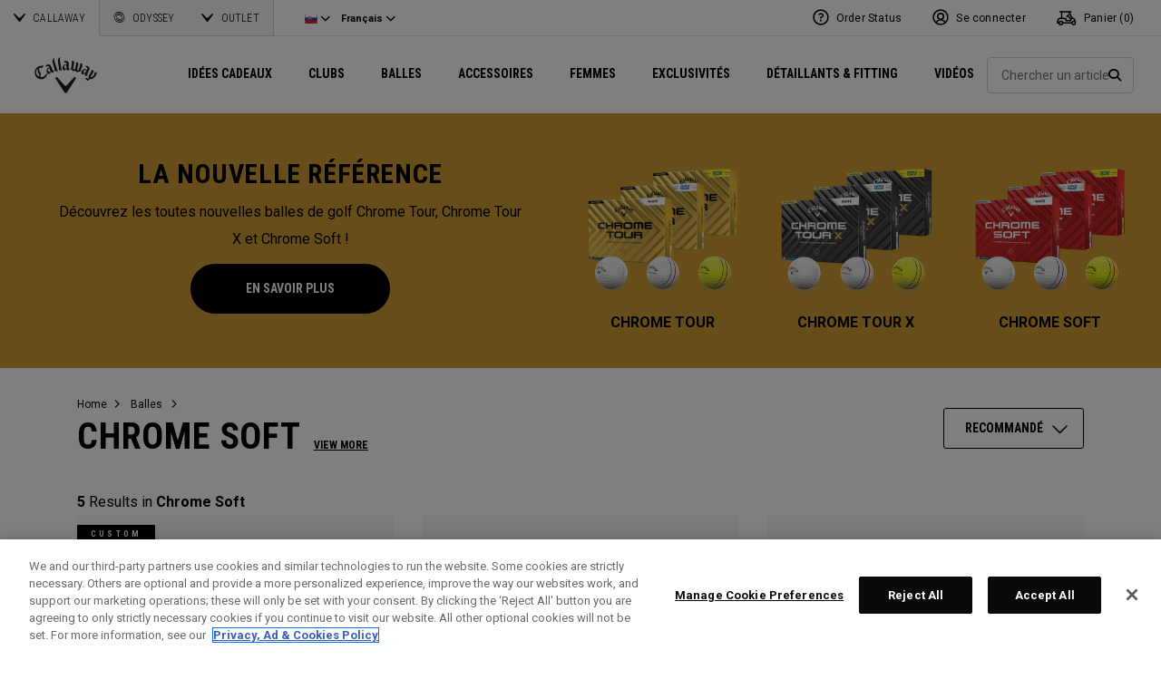

--- FILE ---
content_type: text/html;charset=UTF-8
request_url: https://eu.callawaygolf.com/fr/sk/callaway-golf/balles/chrome-soft/
body_size: 32304
content:
 




































































































































<!DOCTYPE html PUBLIC "-//W3C//DTD XHTML 1.0 Strict//EN" "http://www.w3.org/TR/xhtml1/DTD/xhtml1-strict.dtd">
<html lang="fr-SK" xml:lang="fr-SK" xmlns="http://www.w3.org/1999/xhtml" class="cge no-js">
<head>



	
	<!-- OneTrust Cookies Consent Notice start -->
	
	<script src="https://cdn.cookielaw.org/scripttemplates/otSDKStub.js"  type="text/javascript" charset="UTF-8" data-domain-script="014d23fd-ebe4-4cfa-b05e-2fb01877c7e5" ></script>
	
	<script id="OTEnd" type="text/javascript">
		function OptanonWrapper() {
		
			
			
		}
	</script>
	
	<!-- OneTrust Cookies Consent Notice end -->
	





	<script> 
	   vice= { 
	        config: { 
	            viceAccountId: 'callawaygolf', 
	            viceSiteId: 'callawaygolfeu', 
	            viceZoneId: '', 
	            viceSectionId: ''
	        }
	    } 
	</script> 
	<script src='//vice-prod.sdiapi.com/vice_loader/callawaygolf/callawaygolfeu'></script>





<link rel="canonical" href="https://eu.callawaygolf.com/fr/sk/callaway-golf/balles/chrome-soft/" />








<link rel="alternate" hreflang="x-default" href="https://www.callawaygolf.com/golf-balls/chrome-soft" />
<link rel="alternate" hreflang="de-AT" href="https://eu.callawaygolf.com/de/at/callaway-golf/b%C3%A4lle/chrome-soft/" />
<link rel="alternate" hreflang="de-BE" href="https://eu.callawaygolf.com/de/be/callaway-golf/b%C3%A4lle/chrome-soft/" />
<link rel="alternate" hreflang="de-DE" href="https://eu.callawaygolf.com/de/de/callaway-golf/b%C3%A4lle/chrome-soft/" />
<link rel="alternate" hreflang="de-DK" href="https://eu.callawaygolf.com/de/dk/callaway-golf/b%C3%A4lle/chrome-soft/" />
<link rel="alternate" hreflang="de-EE" href="https://eu.callawaygolf.com/de/ee/callaway-golf/b%C3%A4lle/chrome-soft/" />
<link rel="alternate" hreflang="de-ES" href="https://eu.callawaygolf.com/de/es/callaway-golf/b%C3%A4lle/chrome-soft/" />
<link rel="alternate" hreflang="de-FI" href="https://eu.callawaygolf.com/de/fi/callaway-golf/b%C3%A4lle/chrome-soft/" />
<link rel="alternate" hreflang="de-FR" href="https://eu.callawaygolf.com/de/fr/callaway-golf/b%C3%A4lle/chrome-soft/" />
<link rel="alternate" hreflang="de-GB" href="https://eu.callawaygolf.com/de/gb/callaway-golf/b%C3%A4lle/chrome-soft/" />
<link rel="alternate" hreflang="de-GR" href="https://eu.callawaygolf.com/de/gr/callaway-golf/b%C3%A4lle/chrome-soft/" />
<link rel="alternate" hreflang="de-IE" href="https://eu.callawaygolf.com/de/ie/callaway-golf/b%C3%A4lle/chrome-soft/" />
<link rel="alternate" hreflang="de-IT" href="https://eu.callawaygolf.com/de/it/callaway-golf/b%C3%A4lle/chrome-soft/" />
<link rel="alternate" hreflang="de-LT" href="https://eu.callawaygolf.com/de/lt/callaway-golf/b%C3%A4lle/chrome-soft/" />
<link rel="alternate" hreflang="de-LU" href="https://eu.callawaygolf.com/de/lu/callaway-golf/b%C3%A4lle/chrome-soft/" />
<link rel="alternate" hreflang="de-LV" href="https://eu.callawaygolf.com/de/lv/callaway-golf/b%C3%A4lle/chrome-soft/" />
<link rel="alternate" hreflang="de-NL" href="https://eu.callawaygolf.com/de/nl/callaway-golf/b%C3%A4lle/chrome-soft/" />
<link rel="alternate" hreflang="de-PT" href="https://eu.callawaygolf.com/de/pt/callaway-golf/b%C3%A4lle/chrome-soft/" />
<link rel="alternate" hreflang="de-SE" href="https://eu.callawaygolf.com/de/se/callaway-golf/b%C3%A4lle/chrome-soft/" />
<link rel="alternate" hreflang="de-SI" href="https://eu.callawaygolf.com/de/si/callaway-golf/b%C3%A4lle/chrome-soft/" />
<link rel="alternate" hreflang="de-SK" href="https://eu.callawaygolf.com/de/sk/callaway-golf/b%C3%A4lle/chrome-soft/" />
<link rel="alternate" hreflang="en-AT" href="https://eu.callawaygolf.com/en/at/callaway-golf/balls/chrome-soft/" />
<link rel="alternate" hreflang="en-AU" href="https://au.callawaygolf.com/golf-balls/chrome-soft/" />
<link rel="alternate" hreflang="en-BE" href="https://eu.callawaygolf.com/en/be/callaway-golf/balls/chrome-soft/" />
<link rel="alternate" hreflang="en-CA" href="https://www.callawaygolf.ca/en/golf-balls/chrome-soft" />
<link rel="alternate" hreflang="en-DE" href="https://eu.callawaygolf.com/en/de/callaway-golf/balls/chrome-soft/" />
<link rel="alternate" hreflang="en-DK" href="https://eu.callawaygolf.com/en/dk/callaway-golf/balls/chrome-soft/" />
<link rel="alternate" hreflang="en-EE" href="https://eu.callawaygolf.com/en/ee/callaway-golf/balls/chrome-soft/" />
<link rel="alternate" hreflang="en-ES" href="https://eu.callawaygolf.com/en/es/callaway-golf/balls/chrome-soft/" />
<link rel="alternate" hreflang="en-FI" href="https://eu.callawaygolf.com/en/fi/callaway-golf/balls/chrome-soft/" />
<link rel="alternate" hreflang="en-FR" href="https://eu.callawaygolf.com/en/fr/callaway-golf/balls/chrome-soft/" />
<link rel="alternate" hreflang="en-GB" href="https://eu.callawaygolf.com/en/gb/callaway-golf/balls/chrome-soft/" />
<link rel="alternate" hreflang="en-GR" href="https://eu.callawaygolf.com/en/gr/callaway-golf/balls/chrome-soft/" />
<link rel="alternate" hreflang="en-IE" href="https://eu.callawaygolf.com/en/ie/callaway-golf/balls/chrome-soft/" />
<link rel="alternate" hreflang="en-IN" href="https://in.callawaygolf.com/balls/chrome-soft/" />
<link rel="alternate" hreflang="en-IT" href="https://eu.callawaygolf.com/en/it/callaway-golf/balls/chrome-soft/" />
<link rel="alternate" hreflang="en-LT" href="https://eu.callawaygolf.com/en/lt/callaway-golf/balls/chrome-soft/" />
<link rel="alternate" hreflang="en-LU" href="https://eu.callawaygolf.com/en/lu/callaway-golf/balls/chrome-soft/" />
<link rel="alternate" hreflang="en-LV" href="https://eu.callawaygolf.com/en/lv/callaway-golf/balls/chrome-soft/" />
<link rel="alternate" hreflang="en-NL" href="https://eu.callawaygolf.com/en/nl/callaway-golf/balls/chrome-soft/" />
<link rel="alternate" hreflang="en-PT" href="https://eu.callawaygolf.com/en/pt/callaway-golf/balls/chrome-soft/" />
<link rel="alternate" hreflang="en-SE" href="https://eu.callawaygolf.com/en/se/callaway-golf/balls/chrome-soft/" />
<link rel="alternate" hreflang="en-SI" href="https://eu.callawaygolf.com/en/si/callaway-golf/balls/chrome-soft/" />
<link rel="alternate" hreflang="en-SK" href="https://eu.callawaygolf.com/en/sk/callaway-golf/balls/chrome-soft/" />
<link rel="alternate" hreflang="en-US" href="https://www.callawaygolf.com/golf-balls/chrome-soft" />
<link rel="alternate" hreflang="es" href="https://es.callawaygolf.com/pelotas-de-golf/chrome-soft/" />
<link rel="alternate" hreflang="fr-AT" href="https://eu.callawaygolf.com/fr/at/callaway-golf/balles/chrome-soft/" />
<link rel="alternate" hreflang="fr-BE" href="https://eu.callawaygolf.com/fr/be/callaway-golf/balles/chrome-soft/" />
<link rel="alternate" hreflang="fr-CA" href="https://www.callawaygolf.ca/fr/balles/chrome-soft" />
<link rel="alternate" hreflang="fr-DE" href="https://eu.callawaygolf.com/fr/de/callaway-golf/balles/chrome-soft/" />
<link rel="alternate" hreflang="fr-DK" href="https://eu.callawaygolf.com/fr/dk/callaway-golf/balles/chrome-soft/" />
<link rel="alternate" hreflang="fr-EE" href="https://eu.callawaygolf.com/fr/ee/callaway-golf/balles/chrome-soft/" />
<link rel="alternate" hreflang="fr-ES" href="https://eu.callawaygolf.com/fr/es/callaway-golf/balles/chrome-soft/" />
<link rel="alternate" hreflang="fr-FI" href="https://eu.callawaygolf.com/fr/fi/callaway-golf/balles/chrome-soft/" />
<link rel="alternate" hreflang="fr-FR" href="https://eu.callawaygolf.com/fr/fr/callaway-golf/balles/chrome-soft/" />
<link rel="alternate" hreflang="fr-GB" href="https://eu.callawaygolf.com/fr/gb/callaway-golf/balles/chrome-soft/" />
<link rel="alternate" hreflang="fr-GR" href="https://eu.callawaygolf.com/fr/gr/callaway-golf/balles/chrome-soft/" />
<link rel="alternate" hreflang="fr-IE" href="https://eu.callawaygolf.com/fr/ie/callaway-golf/balles/chrome-soft/" />
<link rel="alternate" hreflang="fr-IT" href="https://eu.callawaygolf.com/fr/it/callaway-golf/balles/chrome-soft/" />
<link rel="alternate" hreflang="fr-LT" href="https://eu.callawaygolf.com/fr/lt/callaway-golf/balles/chrome-soft/" />
<link rel="alternate" hreflang="fr-LU" href="https://eu.callawaygolf.com/fr/lu/callaway-golf/balles/chrome-soft/" />
<link rel="alternate" hreflang="fr-LV" href="https://eu.callawaygolf.com/fr/lv/callaway-golf/balles/chrome-soft/" />
<link rel="alternate" hreflang="fr-NL" href="https://eu.callawaygolf.com/fr/nl/callaway-golf/balles/chrome-soft/" />
<link rel="alternate" hreflang="fr-PT" href="https://eu.callawaygolf.com/fr/pt/callaway-golf/balles/chrome-soft/" />
<link rel="alternate" hreflang="fr-SE" href="https://eu.callawaygolf.com/fr/se/callaway-golf/balles/chrome-soft/" />
<link rel="alternate" hreflang="fr-SI" href="https://eu.callawaygolf.com/fr/si/callaway-golf/balles/chrome-soft/" />
<link rel="alternate" hreflang="fr-SK" href="https://eu.callawaygolf.com/fr/sk/callaway-golf/balles/chrome-soft/" />


<!-- <link rel="stylesheet" href="/on/demandware.static/Sites-CG4_EU-Site/-/fr_SK/v1766212874732/css/style.css" />-->









<link rel="preconnect" href="//cdn.dynamicyield.com"> 
<link rel="preconnect" href="//st.dynamicyield.com">
<link rel="preconnect" href="//rcom.dynamicyield.com">
<link rel="dns-prefetch" href="//cdn.dynamicyield.com">
<link rel="dns-prefetch" href="//st.dynamicyield.com">
<link rel="dns-prefetch" href="//rcom.dynamicyield.com">
<link rel="dns-prefetch" href="//sits-pod21.demandware.net"> 
<link rel="dns-prefetch" href="//ajax.aspnetcdn.com"> 
<link rel="dns-prefetch" href="//ajax.googleapis.com"> 
<link rel="dns-prefetch" href="//fonts.googleapis.com"> 
<link rel="dns-prefetch" href="//use.typekit.net"> 
<link rel="dns-prefetch" href="//p.typekit.net"> 
<link rel="dns-prefetch" href="//ugc.callawaygolfpreowned.com"> 
<link rel="dns-prefetch" href="//magpie-static.ugc.bazaarvoice.com"> 
<link rel="dns-prefetch" href="//network-a.bazaarvoice.com"> 
<link rel="dns-prefetch" href="//pbs.twimg.com"> 
<link rel="dns-prefetch" href="//i1.ytimg.com"> 
<link rel="dns-prefetch" href="//chanalytics.merchantadvantage.com"> 






<script data-ot-ignore src="https://ajax.googleapis.com/ajax/libs/jquery/1.10.2/jquery.min.js"></script>
<script data-ot-ignore src="https://ajax.googleapis.com/ajax/libs/jqueryui/1.9.2/jquery-ui.min.js"></script>
<script data-ot-ignore src="https://eu.callawaygolf.com/on/demandware.static/Sites-CG4_EU-Site/-/fr_SK/v1766212874732/js/jquery/jquery-validate.1.14.0.min.js"></script>
<script data-ot-ignore src="https://eu.callawaygolf.com/on/demandware.static/Sites-CG4_EU-Site/-/fr_SK/v1766212874732/js/jquerybrowserpatch.js"></script>

<script data-ot-ignore src="https://eu.callawaygolf.com/on/demandware.static/Sites-CG4_EU-Site/-/fr_SK/v1766212874732/js/jquery/jquery.mobile.touch.min.js"></script>

<script data-ot-ignore src="https://eu.callawaygolf.com/on/demandware.static/Sites-CG4_EU-Site/-/fr_SK/v1766212874732/js/jquery/jquery.touchpunch.min.js"></script>
<script data-ot-ignore type="text/javascript" src="https://eu.callawaygolf.com/on/demandware.static/Sites-CG4_EU-Site/-/fr_SK/v1766212874732/js/jq-extension.min.js"></script>

<script data-ot-ignore type="text/javascript" src="https://eu.callawaygolf.com/on/demandware.static/Sites-CG4_EU-Site/-/fr_SK/v1766212874732/global/js/focus.min.js"></script>
<script data-ot-ignore>
(function () {
if (!window.JSON) {
window.JSON = {
parse : function(sJSON) {
return eval("(" + sJSON + ")");
},
stringify : function(vContent) {
if (vContent instanceof Object) {
var sOutput = "";
if (vContent.constructor === Array) {
for ( var nId = 0; nId < vContent.length; sOutput += this.stringify(vContent[nId]) + ",", nId++);
return "[" + sOutput.substr(0, sOutput.length - 1) + "]";
}
if (vContent.toString !== Object.prototype.toString) {
return "\"" + vContent.toString().replace(/"/g, "\$&") + "\"";
}
for ( var sProp in vContent) {
sOutput += "\"" + sProp.replace(/"/g, "\$&") + "\":" + this.stringify(vContent[sProp]) + ",";
}
return "{" + sOutput.substr(0, sOutput.length - 1) + "}";
}
return typeof vContent === "string" ? "\"" + vContent.replace(/"/g, "\$&") + "\"" : String(vContent);
}
};
}
})();
</script>
<script data-ot-ignore src="https://eu.callawaygolf.com/on/demandware.static/Sites-CG4_EU-Site/-/fr_SK/v1766212874732/js/promise.min.js"></script>
<script data-ot-ignore src="https://eu.callawaygolf.com/on/demandware.static/Sites-CG4_EU-Site/-/fr_SK/v1766212874732/js/url-polyfill.min.js"></script>
<script data-ot-ignore src="https://eu.callawaygolf.com/on/demandware.static/Sites-CG4_EU-Site/-/fr_SK/v1766212874732/js/require.min.js"></script>


<script data-ot-ignore id="cryptolib">
window.CryptoLib = null;
window.Tarp && Tarp.require({
"main": "crypto/cryptolib.js",
"paths": [
"https://eu.callawaygolf.com/on/demandware.static/Sites-CG4_EU-Site/-/fr_SK/v1766212874732/"
]
}).then(function (m) {
window.CryptoLib = m;
CryptoLib.setCurve(CryptoLib.core.ecc.curves.c256);
CryptoLib.generateKeys();
});
</script>

<script data-ot-ignore type="text/javascript" src="https://eu.callawaygolf.com/on/demandware.static/Sites-CG4_EU-Site/-/fr_SK/v1766212874732/js/core-min.js"></script>
<script data-ot-ignore type="text/javascript" src="https://eu.callawaygolf.com/on/demandware.static/Sites-CG4_EU-Site/-/fr_SK/v1766212874732/js/sha256-min.js"></script>
<script data-ot-ignore type="text/javascript" src="https://eu.callawaygolf.com/on/demandware.static/Sites-CG4_EU-Site/-/fr_SK/v1766212874732/global/js/headerlogin.min.js"></script>
<script data-ot-ignore type="text/javascript">
	$(document).ready(function() {
		$(".sign-in-form").headerLogin({
			"messages": {
				"genericError": "Unable to complete your request. Please try again.",
				"timeoutError": "It's taking longer than expected to sign in. Please try again.",
				"abortedError": "Sign in request aborted. Please try again.",
				"authError": "Veuillez v&#xE9;rifier que votre adresse e-mail et votre mot de passe sont corrects et r&#xE9;essayer."
			},
			"urls": {
				"serverKey": "https://eu.callawaygolf.com/on/demandware.store/Sites-CG4_EU-Site/fr_SK/Crypto-GetPublicKey",
				"remoteInclude": "/on/demandware.store/Sites-CG4_EU-Site/fr_SK/Header-RemoteInclude",
				"refreshUrl": "/fr/sk/account"
			}
		});
	});
</script>

<script data-ot-ignore src="https://eu.callawaygolf.com/on/demandware.static/Sites-CG4_EU-Site/-/fr_SK/v1766212874732/global/js/cookies.min.js"></script>

<script data-ot-ignore type="text/javascript" src="https://eu.callawaygolf.com/on/demandware.static/Sites-CG4_EU-Site/-/fr_SK/v1766212874732/global/js/ajaxq.min.js"></script>

<script data-ot-ignore src="https://eu.callawaygolf.com/on/demandware.static/Sites-CG4_EU-Site/-/fr_SK/v1766212874732/global/js/modernizr.min.js"></script>

<script data-ot-ignore src="https://eu.callawaygolf.com/on/demandware.static/Sites-CG4_EU-Site/-/fr_SK/v1766212874732/global/js/mediaquery.min.js"></script>

<link rel="preload" href="https://eu.callawaygolf.com/on/demandware.static/Sites-CG4_EU-Site/-/fr_SK/v1766212874732/global/js/vscroll.min.js" as="style" onload="this.onload=null;this.rel='stylesheet'">
<noscript><link rel="stylesheet" href="https://eu.callawaygolf.com/on/demandware.static/Sites-CG4_EU-Site/-/fr_SK/v1766212874732/global/js/vscroll.min.js"></noscript>


<link rel="preload" href="https://eu.callawaygolf.com/on/demandware.static/Sites-CG4_EU-Site/-/fr_SK/v1766212874732/slidepanel/slidepanel.min.css" as="style" onload="this.onload=null;this.rel='stylesheet'">
<noscript><link rel="stylesheet" href="https://eu.callawaygolf.com/on/demandware.static/Sites-CG4_EU-Site/-/fr_SK/v1766212874732/slidepanel/slidepanel.min.css"></noscript>

<link rel="preload" href="https://eu.callawaygolf.com/on/demandware.static/Sites-CG4_EU-Site/-/fr_SK/v1766212874732/swiper6/swiper-bundle.min.css" as="style" onload="this.onload=null;this.rel='stylesheet'">
<noscript><link rel="stylesheet" href="https://eu.callawaygolf.com/on/demandware.static/Sites-CG4_EU-Site/-/fr_SK/v1766212874732/swiper6/swiper-bundle.min.css"></noscript>

<link rel="stylesheet" type="text/css" href="https://eu.callawaygolf.com/on/demandware.static/Sites-CG4_EU-Site/-/fr_SK/v1766212874732/bootstrap4-6/css/bootstrap.min.css" />

<link rel="preload" href="https://eu.callawaygolf.com/on/demandware.static/Sites-CG4_EU-Site/-/fr_SK/v1766212874732/aos/css/aos.min.css" as="style" onload="this.onload=null;this.rel='stylesheet'">
<noscript><link rel="stylesheet" href="https://eu.callawaygolf.com/on/demandware.static/Sites-CG4_EU-Site/-/fr_SK/v1766212874732/aos/css/aos.min.css"></noscript>

<link rel="stylesheet" href="https://eu.callawaygolf.com/on/demandware.static/Sites-CG4_EU-Site/-/fr_SK/v1766212874732/slick/slick.min.css" />
<script data-ot-ignore type="text/javascript" src="https://eu.callawaygolf.com/on/demandware.static/Sites-CG4_EU-Site/-/fr_SK/v1766212874732/slick/slick.min.js"></script>

<link rel="preload" href="https://eu.callawaygolf.com/on/demandware.static/Sites-CG4_EU-Site/-/fr_SK/v1766212874732/lory/lory.min.css" as="style" onload="this.onload=null;this.rel='stylesheet'">
<noscript><link rel="stylesheet" href="https://eu.callawaygolf.com/on/demandware.static/Sites-CG4_EU-Site/-/fr_SK/v1766212874732/lory/lory.min.css"></noscript>
<!--[if (gte IE 6)&(lte IE 8)]>
<script data-ot-ignore type="text/javascript" src="https://eu.callawaygolf.com/on/demandware.static/Sites-CG4_EU-Site/-/fr_SK/v1766212874732/global/js/selectivizr.min.js"></script>
<![endif]-->










<script>
window.DY = window.DY || {};
DY.recommendationContext = {
type:'CATEGORY',
data: ["Chrome Soft"],
lng: 'fr_SK'
};
</script>



<script type="text/javascript"src="//cdn.dynamicyield.com/api/8772767/api_dynamic.js"></script>
<script type="text/javascript"src="//cdn.dynamicyield.com/api/8772767/api_static.js"></script>




<script>
document.addEventListener('DOMContentLoaded', function () {
var params = new URLSearchParams(window.location.search);
var emailHash = '';

emailHash = params.has('email_address') && window.CryptoJS ? CryptoJS.SHA256(params.get('email_address').toLowerCase()).toString() : '';
window.DY && DY.API('event', {
name: 'Identify',
properties: {
dyType: 'identify-v1',
hashedEmail: emailHash
},
});

}, false);
</script>










	<title>Callaway Golf Europe | Balles de Golf Chrome Soft | Site Officiel</title><!-- Version: 1.0.1560 Date: 8/10/2016  -->







<script>
window.SiteHelper = {"ID":"CG4_EU","isProduction":true,"isStaging":false,"isDevelopment":false,"isMicroCartWebSite":false,"isNoEcommerceWebSite":false,"isMultiLocaleWebSite":true,"useGeolocation":true,"isCGPOWebSite":false,"isSHOPWebSite":false,"isODYWebSite":false,"isODYIntlWebSite":false,"isGCWebSite":false,"isVIPWebSite":false,"isCGWebSite":false,"isCGIntlWebSite":false,"isCGJapanWebSite":false,"isCGUKWebSite":true,"isCGEuropeWebSite":true,"isCGEuropeEcommerceWebSite":true,"isCGCanadaWebSite":false,"isRewardsWebSite":false,"isOGIOWebSite":false,"isCGIntlNoSubscribe":false,"isCGKoreaWebSite":false,"isOGIOJapanWebSite":false,"isJapanWebSite":false,"isOGIOEuropeWebSite":false,"isEuropeEcommerceWebSite":true,"isTopgolfWebSite":false,"currencyCode":"GBP","currentLocale":"fr_SK","currentLanguage":"fr","currentCountry":"SK","defaultLocale":"en_GB","defaultCountry":"GB","trackingAllowed":true,"salesChannel":"CEU","currencyPrefix":"£","locale":"fr_SK","timezone":"Europe/London","checkRealTimeInventory":false,"currentSharedSiteID":"cge","bvJsUrl":""};
</script>











<script>
var ResourceHelper = function () {};
(function () {
var res = {
  "app_callawaygolf.global.header.viewall": "Voir plus",
  "app_account.email.subscribesuccess": "Merci de vous &#xEA;tre inscrit.",
  "app_account.email.subscribeerror": "Une erreur est survenue lors du traitement de votre inscription.",
  "app_content.configurator.selectone": "- Select one -",
  "app_content.configurator.stock": "Stock",
  "app_content.configurator.custom": "Custom",
  "app_callawaygolf.configurator.ajax.next": "Suivant",
  "app_callawaygolf.configurator.option.standard": "Option standard",
  "app_callawaygolf.configurator.option.custom": "Option personnalis&#xE9;e",
  "app_callawaygolf.configurator.filter.showall": "Tout voir",
  "app_callawaygolf.configurator.filter.shopallbrands": "Shop All Brands",
  "app_callawaygolf.configurator.currency.prefix": "€",
  "app_callawaygolf.configurator.currency.suffix": "",
  "app_callawaygolf.configurator.editconfiguration": "Modifier la configuration",
  "app_callawaygolf.configurator.label.savebutton": "Sauvegarder",
  "app_callawaygolf.configurator.msg.charcount": "Caract&#xE8;res",
  "app_callawaygolf.configurator.emailconfig.status.error": "Une erreur est survenue lors du traitement de votre demande.",
  "app_content.fitting.error": "There was a problem communicating with the server.",
  "app_content.fitting.email.status.success": "The email was successfully sent.",
  "app_content.fitting.navsteps": "Step {0} of {1}",
  "toulongarage.toulon.button.select": "Select",
  "toulongarage.toulon.summary.color": "Color:",
  "toulongarage.toulon.summary.zone1": "Logo T:",
  "toulongarage.toulon.summary.zone2": "Logo Pyramid:",
  "toulongarage.toulon.summary.zone3": "Hosel:",
  "toulongarage.toulon.summary.zone4": "Alignment Aid:",
  "toulongarage.toulon.summary.zone5": "Odyssey Swirl:",
  "toulongarage.toulon.summary.zone6": "Odyssey Text:",
  "toulongarage.toulon.summary.zonetoe": "Toe:",
  "toulongarage.toulon.summary.zoneheel": "Heel:",
  "toulongarage.toulon.hosel.price": "+ 100.00",
  "toulongarage.toulon.price.upcharge": "Upcharge",
  "toulongarage.toulon.itemcount.reader": "<span class=\\\"current\\\"></span> of <span class=\\\"count\\\"></span>.",
  "app_content.locator.appointment": "Book Fitting Appointment",
  "app_callawaygolf.rewards.join.base": "You could earn <strong>{0}</strong> points with this purchase when you join Callaway Rewards!",
  "app_callawaygolf.rewards.join.bonus": "You could earn <strong><s>{0}</s> {1} points</strong> with this purchase when you join Callaway Rewards!",
  "app_callawaygolf.rewards.earn.base": "Earn <strong>{0} points</strong> with this purchase!",
  "app_callawaygolf.rewards.earn.bonus": "Earn <strong><s>{0}</s> {1} points</strong> with this purchase!",
  "app_callawaygolf.rewards.tier.bonus": "This item qualifies for an additional {0} points to our {1} Rewards Members."
}
var locale = "fr_SK";
ResourceHelper.msg = function () {
var args = Array.prototype.slice.call(arguments);
var str;
var key = args.shift();
var bundleName = args.shift();
var prop = bundleName + "." + key;
if (res[prop] && res[prop] !== null) {
str = res[prop];
}
else {
str = null;
}
if (str && args.length > 0) {
for (var i = 0; i < args.length; i++) {
str = str.replace("{" + i + "}", args[i]);
}
}
return str;
};
})();
</script>







	
		<meta name="google-site-verification" content="YkryXtdn7Zq1OsJajVqir0KCv2uCISaet5mGm5sWA_Y" />
	


<script ot-data-ignore>
var _lazy = [],
_gaq = window._gaq || [],
common = [],
site = [];
</script>

<meta name="description" content="D&eacute;couvrer les balles de golf Chrome Soft sur le site officiel de Callaway Golf Europe. Chrome Soft est la nouvelle r&eacute;f&eacute;rence pour les golfeurs ambitieux qui recherchent une balle de qualit&eacute; Tour. Cette gamme offre une vitesse de balle plus rapide, un vol de balle optimis&eacute; et un contr&ocirc;le accru &agrave; l'approche du green." />


<meta name="keywords" content="Balles de Golf Callaway Chrome Soft | Premium Balles de Golf 2024 | Balles de Golf Haute Performance | Balles de golf niveau Tour" />







<script>
window.fbAsyncInit = function() {
FB.init({
appId : "2033468350125632",
xfbml : true,
version : 'v2.8'
});
};
(function(d, s, id) {
var js, fjs = d.getElementsByTagName(s)[0];
if (d.getElementById(id)) {
return;
}
js = d.createElement(s);
js.id = id;
js.src = "//connect.facebook.net/en_US/sdk.js";
fjs.parentNode.insertBefore(js, fjs);
}(document, 'script', 'facebook-jssdk'));
</script>

<script type="text/javascript">//<!--
/* <![CDATA[ (head-active_data.js) */
var dw = (window.dw || {});
dw.ac = {
    _analytics: null,
    _events: [],
    _category: "",
    _searchData: "",
    _anact: "",
    _anact_nohit_tag: "",
    _analytics_enabled: "true",
    _timeZone: "Europe/London",
    _capture: function(configs) {
        if (Object.prototype.toString.call(configs) === "[object Array]") {
            configs.forEach(captureObject);
            return;
        }
        dw.ac._events.push(configs);
    },
	capture: function() { 
		dw.ac._capture(arguments);
		// send to CQ as well:
		if (window.CQuotient) {
			window.CQuotient.trackEventsFromAC(arguments);
		}
	},
    EV_PRD_SEARCHHIT: "searchhit",
    EV_PRD_DETAIL: "detail",
    EV_PRD_RECOMMENDATION: "recommendation",
    EV_PRD_SETPRODUCT: "setproduct",
    applyContext: function(context) {
        if (typeof context === "object" && context.hasOwnProperty("category")) {
        	dw.ac._category = context.category;
        }
        if (typeof context === "object" && context.hasOwnProperty("searchData")) {
        	dw.ac._searchData = context.searchData;
        }
    },
    setDWAnalytics: function(analytics) {
        dw.ac._analytics = analytics;
    },
    eventsIsEmpty: function() {
        return 0 == dw.ac._events.length;
    }
};
/* ]]> */
// -->
</script>
<script type="text/javascript">//<!--
/* <![CDATA[ (head-cquotient.js) */
var CQuotient = window.CQuotient = {};
CQuotient.clientId = 'aadh-CG4_EU';
CQuotient.realm = 'AADH';
CQuotient.siteId = 'CG4_EU';
CQuotient.instanceType = 'prd';
CQuotient.locale = 'fr_SK';
CQuotient.fbPixelId = '__UNKNOWN__';
CQuotient.activities = [];
CQuotient.cqcid='';
CQuotient.cquid='';
CQuotient.cqeid='';
CQuotient.cqlid='';
CQuotient.apiHost='api.cquotient.com';
/* Turn this on to test against Staging Einstein */
/* CQuotient.useTest= true; */
CQuotient.useTest = ('true' === 'false');
CQuotient.initFromCookies = function () {
	var ca = document.cookie.split(';');
	for(var i=0;i < ca.length;i++) {
	  var c = ca[i];
	  while (c.charAt(0)==' ') c = c.substring(1,c.length);
	  if (c.indexOf('cqcid=') == 0) {
		CQuotient.cqcid=c.substring('cqcid='.length,c.length);
	  } else if (c.indexOf('cquid=') == 0) {
		  var value = c.substring('cquid='.length,c.length);
		  if (value) {
		  	var split_value = value.split("|", 3);
		  	if (split_value.length > 0) {
			  CQuotient.cquid=split_value[0];
		  	}
		  	if (split_value.length > 1) {
			  CQuotient.cqeid=split_value[1];
		  	}
		  	if (split_value.length > 2) {
			  CQuotient.cqlid=split_value[2];
		  	}
		  }
	  }
	}
}
CQuotient.getCQCookieId = function () {
	if(window.CQuotient.cqcid == '')
		window.CQuotient.initFromCookies();
	return window.CQuotient.cqcid;
};
CQuotient.getCQUserId = function () {
	if(window.CQuotient.cquid == '')
		window.CQuotient.initFromCookies();
	return window.CQuotient.cquid;
};
CQuotient.getCQHashedEmail = function () {
	if(window.CQuotient.cqeid == '')
		window.CQuotient.initFromCookies();
	return window.CQuotient.cqeid;
};
CQuotient.getCQHashedLogin = function () {
	if(window.CQuotient.cqlid == '')
		window.CQuotient.initFromCookies();
	return window.CQuotient.cqlid;
};
CQuotient.trackEventsFromAC = function (/* Object or Array */ events) {
try {
	if (Object.prototype.toString.call(events) === "[object Array]") {
		events.forEach(_trackASingleCQEvent);
	} else {
		CQuotient._trackASingleCQEvent(events);
	}
} catch(err) {}
};
CQuotient._trackASingleCQEvent = function ( /* Object */ event) {
	if (event && event.id) {
		if (event.type === dw.ac.EV_PRD_DETAIL) {
			CQuotient.trackViewProduct( {id:'', alt_id: event.id, type: 'raw_sku'} );
		} // not handling the other dw.ac.* events currently
	}
};
CQuotient.trackViewProduct = function(/* Object */ cqParamData){
	var cq_params = {};
	cq_params.cookieId = CQuotient.getCQCookieId();
	cq_params.userId = CQuotient.getCQUserId();
	cq_params.emailId = CQuotient.getCQHashedEmail();
	cq_params.loginId = CQuotient.getCQHashedLogin();
	cq_params.product = cqParamData.product;
	cq_params.realm = cqParamData.realm;
	cq_params.siteId = cqParamData.siteId;
	cq_params.instanceType = cqParamData.instanceType;
	cq_params.locale = CQuotient.locale;
	
	if(CQuotient.sendActivity) {
		CQuotient.sendActivity(CQuotient.clientId, 'viewProduct', cq_params);
	} else {
		CQuotient.activities.push({activityType: 'viewProduct', parameters: cq_params});
	}
};
/* ]]> */
// -->
</script>




<script data-ot-ignore id="lazy-loader">
(function() {
var js, s= null;
try{
js = document.createElement("script");
js.setAttribute("data-ot-ignore", "");
js.async = true;

js.src = "https://eu.callawaygolf.com/on/demandware.static/Sites-CG4_EU-Site/-/fr_SK/v1766212874732/js/utils/lazyLoader.min.js";

s = document.getElementsByTagName("script")[0];
s.parentNode.insertBefore(js, s);
}catch(err){
window.$ && $.reportError && $.reportError({
"scriptLog" : "LazyLoader Script Implementation",
"error" : err,
"data" : {
"js" : js.src,
"s" : s
},
"origin" : "lazyLoader.isml"
});
}
})();
</script>













	
	
	
		
	
	
	<script>
		var gtmDataNoCache = {"gaPropertyID":"UA-63625355-5","trackingAllowed":true,"ssoID":"","ssoIDsha256":"","currencyCode":"GBP","locale":"fr_SK","customerType":"new","customerTypeBinary":0,"basketID":"1937e7f374721db1ed636fecc2","sessionID":"Topkb9Pw71lLepg_HK3SuAGGfhZbzpa94vw=","rewardsTierID":1,"rewardsTierName":"","rewardsTierMultiplier":1,"utm_medium":"","emailRaw":"","emailHash":"","entryURL":"/on/demandware.store/Sites-CG4_EU-Site/fr_SK/Search-Show?cgid=mens-golf-balls-chrome-soft","phone":"","phoneHash":"","customerGroups":"Everyone, GDPR Not Responded, Not Subscribed, Not Subscribed Not Google, Unregistered, non account holder - non rewards, not rewards"};
	</script>
	


<script>
var gtmData = {"siteVersion":"SFCC","pageType":"SubCategoryLanding","title":"cge > balls > mens-golf-balls-chrome-soft","categoryID":"mens-golf-balls-chrome-soft","categoryName":"Chrome Soft","dyType":"CATEGORY"};
Object.assign(gtmData,gtmDataNoCache);
var dataLayer = [gtmData];

var yottaaGroup = window.yo ? 'optimized' : 'control';
dataLayer.push({'yottaaGroup': yottaaGroup});
</script>
<!-- Google Tag Manager (noscript) -->
<noscript><iframe src="https://www.googletagmanager.com/ns.html?id=GTM-MLHTRR9"
height="0" width="0" style="display:none;visibility:hidden"></iframe></noscript>
<!-- End Google Tag Manager (noscript) -->
<!-- Google Tag Manager -->
<script>(function(w,d,s,l,i){w[l]=w[l]||[];w[l].push({'gtm.start':
new Date().getTime(),event:'gtm.js'});var f=d.getElementsByTagName(s)[0],
j=d.createElement(s),dl=l!='dataLayer'?'&l='+l:'';j.async=true;j.src=
'https://www.googletagmanager.com/gtm.js?id='+i+dl;f.parentNode.insertBefore(j,f);
})(window,document,'script','dataLayer','GTM-MLHTRR9');</script>
<!-- End Google Tag Manager -->


<script data-ot-ignore type="text/javascript">
	$(function() {
		
		$(document).on('click','a.internalpromo',function() {
			var promoId = $(this).data("promo-id");
			var promoPosition = $(this).data("promo-position");
			if (promoId) {
				window.dataLayer && dataLayer.push({
					'event': 'Internal Promotions:click',
					'promoID': promoId,
					'ecommerce_ua': {
						'promoClick': {
							'promotions': [{
								'id': promoId,
								'position': promoPosition
							}]
						}
					}
				});
			}
		});
		
		
		$(document).on('submit','.search-form form, .site-search form',function() {
			var searchQuery = $('input.search-input').val().toLowerCase();
			searchQuery && window.dataLayer && dataLayer.push({
				'event':'Site Search:search',
				'searchQuery': searchQuery
			});
		});
		
		
		
		
		
		
		
		
		
		
		
		//VISITS TO SOCIAL PAGES
		$(".trackSocialLink").click(function() {
			var url = $(this).attr("href");
		  	var network = '';
		  	if (url.match('facebook')) network = 'facebook';
		  	else if (url.match('twitter')) network = 'twitter';
		  	else if (url.match('instagram')) network = 'instagram';
		  	else if (url.match('youtube')) network = 'youtube';
		  	else if (url.match('vine')) network = 'vine';
		  	else if (url.match('pinterest')) network = 'pinterest';
		  	window.dataLayer && dataLayer.push({
		  		'event': 'socialInteraction',
		  		'socialNetwork': network,
		  		'socialAction': 'Visit',
		  		'socialTarget': url
		  	});
		});
		//PDP MEDIA VIEWS
		$('a.mediaModalView').click(function() {
			window.dataLayer && dataLayer.push({'event':'Media:view'});
		});
		
		//CUSTOM LOGO
		$("a.customLogoQuoteLink").click(function() {
			window.dataLayer && dataLayer.push({'event':'Custom Logo:quote'});	
		});
		$("a.customLogoEmailLink").click(function() {
			window.dataLayer && dataLayer.push({'event':'Custom Logo:email'});
		});
	});
</script>



<meta name="viewport" content="width=device-width, initial-scale=1.0, minimum-scale=1.0, user-scalable=no" />
<meta name="apple-mobile-web-app-capable" content="yes">
<style type="text/css">
@viewport { zoom: 1.0; width: device-width; }
@-ms-viewport { width: extend-to-zoom; zoom: 1.0; }
</style>
<link rel="preload" href="https://eu.callawaygolf.com/on/demandware.static/Sites-CG4_EU-Site/-/fr_SK/v1766212874732/global/css/themify-icons.min.css" as="style" onload="this.onload=null;this.rel='stylesheet'">
<noscript><link rel="stylesheet" href="https://eu.callawaygolf.com/on/demandware.static/Sites-CG4_EU-Site/-/fr_SK/v1766212874732/global/css/themify-icons.min.css"></noscript>
<link rel="stylesheet" href="https://eu.callawaygolf.com/on/demandware.static/Sites-CG4_EU-Site/-/fr_SK/v1766212874732/css/callawaygolf.min.css" />

<link rel="stylesheet" href="https://eu.callawaygolf.com/on/demandware.static/Sites-CG4_EU-Site/-/fr_SK/v1766212874732/css/callawaygolf-responsive.min.css" />

<link rel="stylesheet" href="https://eu.callawaygolf.com/on/demandware.static/Sites-CG4_EU-Site/-/fr_SK/v1766212874732/css/category.min.css" />
<link rel="stylesheet" href="https://eu.callawaygolf.com/on/demandware.static/Sites-CG4_EU-Site/-/fr_SK/v1766212874732/css/content.min.css" />
<link rel="stylesheet" href="https://eu.callawaygolf.com/on/demandware.static/Sites-CG4_EU-Site/-/fr_SK/v1766212874732/css/landing.min.css" />


<link rel="stylesheet" href="https://eu.callawaygolf.com/on/demandware.static/Sites-CG4_EU-Site/-/fr_SK/v1766212874732/css/global.min.css" />
<script data-ot-ignore src="https://eu.callawaygolf.com/on/demandware.static/Sites-CG4_EU-Site/-/fr_SK/v1766212874732/js/callawaygolf.min.js"></script>

<link rel="stylesheet" href="https://eu.callawaygolf.com/on/demandware.static/Sites-CG4_EU-Site/-/fr_SK/v1766212874732/css/nav.min.css" />
<script data-ot-ignore src="https://eu.callawaygolf.com/on/demandware.static/Sites-CG4_EU-Site/-/fr_SK/v1766212874732/js/nav.min.js"></script>
<!-- Reddit Pixel Code -->




<!-- Facebook Conversions Code -->




<script data-ot-ignore src="https://eu.callawaygolf.com/on/demandware.static/Sites-CG4_EU-Site/-/fr_SK/v1766212874732/js/utils/uuidv4.min.js"></script>
<script type="text/javascript">
function reportFBEvent(eventType, eventObj, orderNum) {
var eventID = uuidv4(); // ⇨ '1b9d6bcd-bbfd-4b2d-9b5d-ab8dfbbd4bed'

var url = "/on/demandware.store/Sites-CG4_EU-Site/fr_SK/Vendor-ReportFBEvent";
var payload = {
'event_name': eventType,
'event_id': eventID,
};
if (eventObj) payload.custom_data = JSON.stringify(eventObj);
if (orderNum) payload.order_number = orderNum;
$.post(url,payload);

window.fbq && fbq('track', eventType, eventObj, {'eventID': eventID});
}
</script>





<!-- Facebook Pixel Code -->
<script>
!function(f,b,e,v,n,t,s){if(f.fbq)return;n=f.fbq=function(){n.callMethod?
n.callMethod.apply(n,arguments):n.queue.push(arguments)};if(!f._fbq)f._fbq=n;
n.push=n;n.loaded=!0;n.version='2.0';n.queue=[];t=b.createElement(e);t.async=!0;
t.src=v;s=b.getElementsByTagName(e)[0];s.parentNode.insertBefore(t,s)}(window,
document,'script','//connect.facebook.net/en_US/fbevents.js');
fbq('init', '205869076563783', {});
reportFBEvent("PageView");
</script>
<noscript><img height="1" width="1" style="display:none"
src="https://www.facebook.com/tr?id=205869076563783&ev=PageView&noscript=1"
/></noscript>

<script>
reportFBEvent('ViewContent', {
content_name: 'SubCategoryLanding',
content_category: 'mens-golf-balls-chrome-soft',
});
</script>
<noscript><img height="1" width="1" style="display:none"
src="https://www.facebook.com/tr?id=205869076563783&ev=ViewContent&cd[content_type]=product&cd[content_name]=mens-golf-balls-chrome-soft&cd[content_ids]=mens-golf-balls-chrome-soft&noscript=1"
/></noscript>



<!-- Google Call Tracking -->


<script type="text/javascript">
(function(a,e,c,f,g,b,d){var
h={ak:"958577606",cl:"Vh1dCIH6l1gQxveKyQM"};a[c]=a[c]||
function(){(a[c].q=a[c].q||[]).push(arguments)};a[f]||
(a[f]=h.ak);b=e.createElement(g);b.async=1;b.src="//www.gstatic.com/wcm/loader.js";d=e.getElementsByTagName(g)[0];d.parentNode.insertBefore(b,d);a._googWcmGet=function(b,d,e){a[c](2,b,h,d,null,new
Date,e)}})(window,document,"_googWcmImpl","_googWcmAk","script");
</script>
<script type="text/javascript">
$(window).load(function() {
var $configuratorintro = $('#configurator-intro,#configurator-intro-row');
if ($configuratorintro.length > 0) {
var pdpText = $configuratorintro.html();
pdpText = pdpText.replace('888-382-9604','<span class="gphone">888-382-9604</span>');
$configuratorintro.html(pdpText);
}
_googWcmGet('gphone','888-382-9604');
});
</script>









<script data-ot-ignore>
var ssoId = '';
</script>

<!-- Google Analytics -->





<link rel="preconnect" href="https://fonts.gstatic.com">
<link href="https://fonts.googleapis.com/css2?family=Roboto+Condensed:wght@300;700&family=Roboto:ital,wght@0,400;0,700;1,400;1,700&display=swap" rel="stylesheet">

<link rel="stylesheet" href="https://kit.fontawesome.com/de64969fa0.css" crossorigin="anonymous">
<link rel="stylesheet" href="https://use.typekit.net/wtj0cju.css">
<!-- Google reCAPTCHA 111-->
<script data-ot-ignore type="text/javascript">
var onloadCallback = function() {
if (document.getElementById("recaptcha")) { // checkout registration recaptcha
var widgetId = grecaptcha.render('recaptcha', {
'sitekey' : '6LdPgyUUAAAAAFAQxYKC9tmpkq3Nt25zf9ZX02Tx',
});
document.getElementById("recaptcha").setAttribute('data-grecaptcha-id', widgetId);
}
if (document.getElementById("recaptcha_footer")) {
var widgetId = grecaptcha.render('recaptcha_footer', {
'sitekey' : '6LdPgyUUAAAAAFAQxYKC9tmpkq3Nt25zf9ZX02Tx'
});
document.getElementById("recaptcha_footer").setAttribute('data-grecaptcha-id', widgetId);
}
if (document.getElementById("recaptcha_modal")) {
var widgetId = grecaptcha.render('recaptcha_modal', {
'sitekey' : '6LdPgyUUAAAAAFAQxYKC9tmpkq3Nt25zf9ZX02Tx'
});
document.getElementById("recaptcha_modal").setAttribute('data-grecaptcha-id', widgetId);
}
};
</script>
<script src="https://www.google.com/recaptcha/api.js?onload=onloadCallback&render=explicit" async defer></script>
<!-- Static Pixels -->

<meta name="google-site-verification" content="DjPrFET9Oa5K5fESKRM6HFlGy2ububmvcNrMfvdHN2o" />
<meta name="google-site-verification" content="CxBHCZNHKt9NKiDXt31hkjGTVTnmmSq1fT1uVJWf5Cs" />

<meta name="facebook-domain-verification" content="zvbb8rpu53f69bmn8wiafw363f21lq" />


<!-- Media Track -->
<script src="https://eu.callawaygolf.com/on/demandware.static/Sites-CG4_EU-Site/-/fr_SK/v1766212874732/js/arrive.min.js"></script>
<script src="https://eu.callawaygolf.com/on/demandware.static/Sites-CG4_EU-Site/-/fr_SK/v1766212874732/js/mediatrack.min.js"></script>




<script type="text/javascript" src="https://eu.callawaygolf.com/on/demandware.static/Sites-CG4_EU-Site/-/fr_SK/v1766212874732/global/js/imgload.min.js"></script>
<script type="text/javascript" src="https://eu.callawaygolf.com/on/demandware.static/Sites-CG4_EU-Site/-/fr_SK/v1766212874732/js/search.min.js"></script>




<link rel="canonical" href="/fr/sk/callaway-golf/balles/chrome-soft/" />


















































































<style>
.page-title {
color: #111;
}
</style>
</head>
<body itemscope itemtype="http://schema.org/WebPage" class="search-close header no-ie">
<div id="page-container" class="pt_category ">



<!-- Generic slot to place any custom one-off CSS without code deployment. -->
<div id="header-css" class="slot slot-content">

	 


	



<style>

.fa-magnifying-glass:before, .fa-search:before{ font-family: 'Font Awesome 6 Pro'; }
#header-container .header-primary .header-tabs { height: unset; }

.product-page-container .pdp-secondary-nav.nav-fixed{ z-index: 50000; }

@media (min-width: 768px){
    #cart-slideout {
        z-index: 50001;
    }
}

.category-sorting-container .btn.filter-btn {display:none;}
.slot-hero.has-video .hero-video .video-container{ width: 100%; }
.product-page-container #comparison{
    margin: 0 auto;
    max-width: none;
}
.product-page-container #comparison thead th img{
    max-width: 250px;
}

.cart-header{ padding-top: 5rem; }

.grid-tile .product-image img {padding: initial; }

#home-course .media-card svg *{ fill: #000;}
.media-card  #home-course svg *{ fill: #000;}

.violator-container .violator-order-online{
   display: none;
}

.input-append.form-group.form-group-lg {
    display: flex;
}

@media (max-width: 768px) {
#pdp-product-hero .product-promo {
    display: block;
    width: 100%;
    bottom: 0px;
}
#pdp-product-hero .product-promo .promotional-message {
    background-color: rgba(255,255,255,0.7);
    font-size: 10px;
        padding: 10px;

}

.product-promo .modal-dialog{
    margin-top:120px
}

.modal .modal-body {
    padding: 6rem 3rem 3rem;
}

.pt_fitting {
    position:fixed;
    top: 0;
    left: 0;
    width: 100%;
}

}

.product-configurator-container .product-images-gallery img { width: 100%; object-fit: contain; }

footer #emailSignupModal { color: #000; }
</style>


 
	
</div>
<div id="affiliate-ticker" class="slot slot-content">

	 

	
</div>
<header id="header-container" class="tabs-enabled-container">

<div id="top-bar" class="slot slot-content">

	 

	
</div>
<div class="header-primary tabs-enabled" >
<div class="header-left">


	<div class="header-tabs">
		
			<a class="active" href="https://eu.callawaygolf.com">
				<img alt="Callaway Logo" class="svg-icon" src="https://eu.callawaygolf.com/on/demandware.static/Sites-CG4_EU-Site/-/fr_SK/v1766212874732/images/icons/tab-cge.svg" />
				<span class="header-tab-label">
					Callaway
				</span>
			</a>
		
			<a class="" href="https://eu.callawaygolf.com/s/Sites-CG4_EU-Site/dw/shared_session_redirect?url=https%3A%2F%2Fodysseyeu.callawaygolf.com">
				<img alt="Odyssey Logo" class="svg-icon" src="https://eu.callawaygolf.com/on/demandware.static/Sites-CG4_EU-Site/-/fr_SK/v1766212874732/images/icons/tab-odyssey.svg" />
				<span class="header-tab-label">
					Odyssey
				</span>
			</a>
		
			<a class="" href="https://eu.callawaygolf.com/s/Sites-CG4_EU-Site/dw/shared_session_redirect?url=https%3A%2F%2Foutleteu.callawaygolf.com">
				<img alt="Outlet Logo" class="svg-icon" src="https://eu.callawaygolf.com/on/demandware.static/Sites-CG4_EU-Site/-/fr_SK/v1766212874732/images/icons/tab-outlet.svg" />
				<span class="header-tab-label">
					Outlet
				</span>
			</a>
		
	</div>




<link rel="stylesheet" href="https://eu.callawaygolf.com/on/demandware.static/Sites-CG4_EU-Site/-/fr_SK/v1766212874732/flag-svg/css/flag-icon.min.css" />
<div class="lang-selector">
<div id="locale-utility">

<div class="locale-mini-selector">
<button class="locale-close-btn fas fa-times">
<span class="screen-reader-only">
Open navigation menu
</span>
</button>
<a href="#" class="locale-button" id="region-menu">
<span class="flag-icon flag-icon-sk"></span><i class="far fa-chevron-down"></i>
</a>
<div id="region-dropdown" class="locale-dropdown">
<h5>Choisissez une r&#xE9;gion</h5>
<ul>

<li>
<a class="locale-mini-link" href="/en/gb/callaway-golf/balls/chrome-soft/?setLocale=true">
<span class="flag-icon flag-icon-gb"></span>
Royaume-Uni

</a>
</li>

<li>
<a class="locale-mini-link" href="/de/de/callaway-golf/b%C3%A4lle/chrome-soft/?setLocale=true">
<span class="flag-icon flag-icon-de"></span>
Allemagne

</a>
</li>

<li>
<a class="locale-mini-link" href="/fr/fr/callaway-golf/balles/chrome-soft/?setLocale=true">
<span class="flag-icon flag-icon-fr"></span>
France

</a>
</li>

<li>
<a class="locale-mini-link" href="/de/at/callaway-golf/b%C3%A4lle/chrome-soft/?setLocale=true">
<span class="flag-icon flag-icon-at"></span>
Autriche

</a>
</li>

<li>
<a class="locale-mini-link" href="/fr/be/callaway-golf/balles/chrome-soft/?setLocale=true">
<span class="flag-icon flag-icon-be"></span>
Belgique

</a>
</li>

<li>
<a class="locale-mini-link" href="/en/ie/callaway-golf/balls/chrome-soft/?setLocale=true">
<span class="flag-icon flag-icon-ie"></span>
Irlande

</a>
</li>

<li>
<a class="locale-mini-link" href="/fr/lu/callaway-golf/balles/chrome-soft/?setLocale=true">
<span class="flag-icon flag-icon-lu"></span>
Luxembourg

</a>
</li>

<li>
<a class="locale-mini-link" href="/en/nl/callaway-golf/balls/chrome-soft/?setLocale=true">
<span class="flag-icon flag-icon-nl"></span>
Pays Bas

</a>
</li>

<li>
<a class="locale-mini-link" href="/en/se/callaway-golf/balls/chrome-soft/?setLocale=true">
<span class="flag-icon flag-icon-se"></span>
Su&egrave;de

</a>
</li>

<li>
<a class="locale-mini-link" href="/en/dk/callaway-golf/balls/chrome-soft/?setLocale=true">
<span class="flag-icon flag-icon-dk"></span>
Danemark

</a>
</li>

<li>
<a class="locale-mini-link" href="/en/es/callaway-golf/balls/chrome-soft/?setLocale=true">
<span class="flag-icon flag-icon-es"></span>
Espagne

</a>
</li>

<li>
<a class="locale-mini-link" href="/en/it/callaway-golf/balls/chrome-soft/?setLocale=true">
<span class="flag-icon flag-icon-it"></span>
Italie

</a>
</li>

<li>
<a class="locale-mini-link" href="/en/pt/callaway-golf/balls/chrome-soft/?setLocale=true">
<span class="flag-icon flag-icon-pt"></span>
Portugal

</a>
</li>

<li>
<a class="locale-mini-link" href="/en/fi/callaway-golf/balls/chrome-soft/?setLocale=true">
<span class="flag-icon flag-icon-fi"></span>
Finlande

</a>
</li>

<li>
<a class="locale-mini-link" href="/en/sk/callaway-golf/balls/chrome-soft/?setLocale=true">
<span class="flag-icon flag-icon-sk"></span>
Slovaquie

<span class="locale-selected fas fa-check-circle"></span>

</a>
</li>

<li>
<a class="locale-mini-link" href="/en/si/callaway-golf/balls/chrome-soft/?setLocale=true">
<span class="flag-icon flag-icon-si"></span>
Slov&eacute;nie

</a>
</li>

<li>
<a class="locale-mini-link" href="/en/lv/callaway-golf/balls/chrome-soft/?setLocale=true">
<span class="flag-icon flag-icon-lv"></span>
Lettonie

</a>
</li>

<li>
<a class="locale-mini-link" href="/en/ee/callaway-golf/balls/chrome-soft/?setLocale=true">
<span class="flag-icon flag-icon-ee"></span>
Estonie

</a>
</li>

<li>
<a class="locale-mini-link" href="/en/gr/callaway-golf/balls/chrome-soft/?setLocale=true">
<span class="flag-icon flag-icon-gr"></span>
Gr&egrave;ce

</a>
</li>

<li>
<a class="locale-mini-link" href="/en/lt/callaway-golf/balls/chrome-soft/?setLocale=true">
<span class="flag-icon flag-icon-lt"></span>
Lituanie

</a>
</li>

</ul>
</div>
</div>


<div class="locale-mini-selector">
<button class="locale-close-btn fas fa-times">
<span class="screen-reader-only">
Open navigation menu
</span>
</button>
<a href="#" class="locale-button" id="language-menu">
<span class="locale-label">Fran&ccedil;ais<i class="far fa-chevron-down"></i></span>
</a>
<div id="language-dropdown" class="locale-dropdown">
<h5>S&#xE9;lectionnez une langue</h5>
<ul>

<li>
<a class="locale-mini-link" href="/en/sk/callaway-golf/balls/chrome-soft/?setLocale=true">

English

</a>
</li>

<li>
<a class="locale-mini-link" href="/de/sk/callaway-golf/b%C3%A4lle/chrome-soft/?setLocale=true">

Deutsch

</a>
</li>

<li>
<a class="locale-mini-link" href="/fr/sk/callaway-golf/balles/chrome-soft/?setLocale=true">

Fran&ccedil;ais

<span class="locale-selected fas fa-check-circle"></span>

</a>
</li>

</ul>
</div>
</div>

</div>
</div>
<script data-ot-ignore>
$(document).ready(function(){
$("body").on("click", ".locale-button", function(e) {
var $button = $(this).closest(".locale-mini-selector");
if ($button.hasClass("open")) {
$button.removeClass("open");
} else {
$(".lang-selector .locale-mini-selector.open").removeClass("open");
$button.addClass("open");
}
e.preventDefault();
return false;
});
$("body").on("click", ".locale-mobile-selector", function(e) {
var menuID = $(this).find(".nav-item").attr('id');
if (menuID && $(".lang-selector .locale-mini-selector #" + menuID).length && $(".lang-selector .locale-mini-selector #" + menuID).closest(".locale-mini-selector").hasClass('open')) {
$(".lang-selector .locale-mini-selector #" + menuID).closest(".locale-mini-selector").removeClass("open");
$(".lang-selector").removeClass("open")
} else if(menuID && $(".lang-selector .locale-mini-selector #" + menuID).length) {
$(".lang-selector .locale-mini-selector #" + menuID).closest(".locale-mini-selector").addClass("open");
$(".lang-selector").addClass("open")
}
e.preventDefault();
return false;
});
$("body").on("click", ".locale-close-btn", function(e) {
console.log(this)
$(".lang-selector .locale-mini-selector").removeClass("open");
$(".lang-selector").removeClass("open");
e.preventDefault();
return false;
});
$( "#lang-icon" ).click(function() {
$( ".lang-selector" ).slideToggle("fast");
});
});
/* $(document).mouseup(function(e) {
var container = $(".open .locale-dropdown");
if (!container.is(e.target) && container.has(e.target).length === 0) {
$(".locale-mini-selector.open").removeClass("open");
}
}); */
</script>

</div>
<div class="header-logo">
<a id="logo" href="https://eu.callawaygolf.com" class="box box-16x9"><span class="logo-text">Callaway Golf</span></a>
</div>





<script>
var NavNotify = function () {};
(function () {
var cookieName = "notify_session";
NavNotify._newItems = {};
NavNotify._visited = {};
try {
NavNotify._visited = window.Cookies && JSON.parse(decodeURIComponent(Cookies.get(cookieName)));
} catch (e) {
NavNotify._visited = {};
}
NavNotify.update = function () {
var v = NavNotify._visited;
var n = NavNotify._newItems;
for (var i in NavNotify._newItems) {
for (var j in NavNotify._newItems[i]) {
if (j != "count") {
if (!(j in NavNotify._visited)) {
NavNotify._newItems[i].count++;
}
}
}
if (i in NavNotify._visited) {
NavNotify._newItems[i].count = 0;
}
}
for (var i in NavNotify._newItems) {
if (NavNotify._newItems[i].count == 0) {
$("[data-target-id='" + i + "']")
.removeClass("nav-item-new")
.find(".violator-new")
.hide();
}
}
};
NavNotify.setVisited = function (id) {
if (window.Cookies && id && id in NavNotify._newItems) {
NavNotify._visited[id] = 1;
for (var i in NavNotify._newItems) {
if (id in NavNotify._newItems[i]) {
NavNotify._newItems[i].count--;
if (NavNotify._newItems[i].count < 0) {
NavNotify._newItems[i].count = 0;
}
}
if (i == id) {
NavNotify._newItems[i].count = 0;
}
}
Cookies.set(cookieName, NavNotify._visited);
NavNotify.update();
}
};
$(document).ready(function () {
NavNotify.update();
});
})();
</script>
<nav id="nav-main" role="navigation">
<div id="nav-primary">
<ul class="level-1">


<li>
<a class="nav-item" href="/fr/sk/holiday-gift-guide/" aria-haspopup="true" aria-expanded="false" data-category-id="holiday-gift-guide" >
<span class="nav-item-label">
Idées Cadeaux
</span>
</a>
</li>


<li>
<a class="nav-item" href="/fr/sk/golf-clubs/" aria-haspopup="true" aria-expanded="false" data-category-id="golf-clubs" >
<span class="nav-item-label">
Clubs
</span>
</a>
</li>


<li>
<a class="nav-item" href="/fr/sk/golf-balls/" aria-haspopup="true" aria-expanded="false" data-category-id="balls" >
<span class="nav-item-label">
Balles
</span>
</a>
</li>


<li>
<a class="nav-item" href="/fr/sk/golf-accessories/" aria-haspopup="true" aria-expanded="false" data-category-id="Gear" >
<span class="nav-item-label">
Accessoires
</span>
</a>
</li>


<li>
<a class="nav-item" href="/fr/sk/womensgolf/" aria-haspopup="true" aria-expanded="false" data-category-id="womens-golf" >
<span class="nav-item-label">
Femmes
</span>
</a>
</li>


<li>
<a class="nav-item" href="/fr/sk/callaway-golf/exclusivit%C3%A9s/" aria-haspopup="true" aria-expanded="false" data-category-id="exclusives" >
<span class="nav-item-label">
Exclusivités
</span>
</a>
</li>


<li>
<a class="nav-item" href="/fr/sk/fitting/" aria-haspopup="true" aria-expanded="false" data-category-id="fitting" >
<span class="nav-item-label">
Détaillants & Fitting
</span>
</a>
</li>


<li>
<a class="nav-item" href="/fr/sk/callaway-golf/vid%C3%A9os/" aria-haspopup="true" aria-expanded="false" data-category-id="media" >
<span class="nav-item-label">
Vidéos
</span>
</a>
</li>

<li class="nav-item-mobile">

<a id="account-icon-mobile" class="nav-item" href="/fr/sk/account" title="Compte" aria-label="Compte">
<img alt="Mon compte Icon" class="svg-icon" src="https://eu.callawaygolf.com/on/demandware.static/Sites-CG4_EU-Site/-/fr_SK/v1766212874732/images/icons/user.svg" />

Se connecter

</a>

</li>


<li class="nav-item-mobile">
<a id="order-status-icon-mobile" class="nav-item" href="#" title="Track Your Order" aria-label="Track Your Order" data-toggle="modal" data-target="#orderStatusModal">
<img alt="Track Your Order Icon" class="svg-icon" src="https://eu.callawaygolf.com/on/demandware.static/Sites-CG4_EU-Site/-/fr_SK/v1766212874732/images/icons/box.svg" />
Track Your Order
</a>
</li>

<li class="nav-item-mobile">
<a id="help-icon-mobile" class="nav-item" href="#" title="Aide" aria-label="Aide" data-category-id="help">
<img alt="Aide Icon" class="svg-icon" src="https://eu.callawaygolf.com/on/demandware.static/Sites-CG4_EU-Site/-/fr_SK/v1766212874732/images/icons/help.svg" />

Aide

</a>
</li>


<li class="nav-item-mobile locale-mobile-selector">
<a href="#" class="nav-item" data-category-id="_regions">
<span class="flag-icon flag-icon-sk"></span>
<span class="screen-reader-only">
Choisissez une r&#xE9;gion
</span>
</a>
</li>


<li class="nav-item-mobile locale-mobile-selector">
<a href="#" class="nav-item" data-category-id="_languages">
<span class="locale-label">Fran&ccedil;ais</span>
<span class="screen-reader-only">
S&#xE9;lectionnez une langue
</span>
</a>
</li>



</ul>
<div class="nav-panels">




<div class="nav-container" data-parent-id="golf-clubs">
<div class="container-fluid">
<div class="row">
<div class="nav-back">
<button class="nav-back-btn">
<span class="nav-back-arrow fas fa-chevron-left"></span>
<span aria-hidden="true">
Clubs
</span>
<span class="screen-reader-only">
Back to Clubs
</span>
</button>
</div>


<div class="nav-column col-lg-3">


<a class="nav-item" href="/fr/sk/golf-clubs/drivers/" >
<span class="nav-item-label">
Drivers
</span>
</a>


<a class="nav-item" href="/fr/sk/golf-clubs/fairway-woods/" >
<span class="nav-item-label">
Bois de parcours
</span>
</a>


<a class="nav-item" href="/fr/sk/golf-clubs/hybrids/" >
<span class="nav-item-label">
Hybrides
</span>
</a>


<a class="nav-item" href="/fr/sk/golf-clubs/iron-sets/" >
<span class="nav-item-label">
Fers/Séries Combo
</span>
</a>


<a class="nav-item" href="/fr/sk/golf-clubs/wedges/" >
<span class="nav-item-label">
Wedges
</span>
</a>


<a class="nav-item" href="/fr/sk/golf-clubs/complete-sets/" >
<span class="nav-item-label">
Kits Juniors/Complets
</span>
</a>


<a class="nav-item" href="/fr/sk/callaway-golf/clubs-de-golf/odyssey-putters/" >
<span class="nav-item-label">
Odyssey Putters
</span>
</a>


<a class="nav-item" href="/fr/sk/callaway-golf/clubs-de-golf/clubs-pour-femmes/" >
<span class="nav-item-label">
Clubs pour Femmes
</span>
</a>


<a class="nav-item" href="/fr/sk/callaway-golf/clubs-de-golf/pre-owned/" >
<span class="nav-item-label">
Pre-Owned
</span>
</a>

</div>

<div class="nav-column col-lg-3">


<a class="nav-item" href="/fr/sk/callaway-golf/clubs-de-golf/outlet-clubs/" >
<span class="nav-item-label">
Outlet Clubs
</span>
</a>


<a class="nav-item view-all" href="/fr/sk/golf-clubs/" >
<span class="nav-item-label">
Tout voir Clubs
</span>
</a>

</div>


<div class="nav-slot-1 nav-column col-lg-3 ">



	 


	




<a href="/fr/sk/elyte/" id="slot-header-nav-1" class="nav-image-text-container">
<div class="nav-image-text-content">
<div class="image box box-1x1 lazy lazy-onload" data-lazybgsrc="https://eu.callawaygolf.com/dw/image/v2/AADH_PRD/on/demandware.static/-/Sites-CG4_EU-Library/en/v1766212874732/Secondary-2000x2000.jpg?sw=300&amp;q=75" ></div>
<div class="text">

<div>Nouvelle série – ELYTE</div>

</div>
</div>
</a>
 
	
</div>
<div class="nav-slot-2 nav-column col-lg-3 ">



	 


	




<a href="/fr/sk/golf-clubs/wedges/" id="slot-header-nav-2" class="nav-image-text-container">
<div class="nav-image-text-content">
<div class="image box box-1x1 lazy lazy-onload" data-lazybgsrc="https://eu.callawaygolf.com/dw/image/v2/AADH_PRD/on/demandware.static/-/Sites-CG4_EU-Library/en/v1766212874732/CG-Opus-SP_Secondary_1000x1000.jpg?sw=300&amp;q=75" ></div>
<div class="text">

<div>Nouvelle série – Opus SP</div>

</div>
</div>
</a>
 
	
</div>
</div>
</div>
</div>



<div class="nav-container" data-parent-id="balls">
<div class="container-fluid">
<div class="row">
<div class="nav-back">
<button class="nav-back-btn">
<span class="nav-back-arrow fas fa-chevron-left"></span>
<span aria-hidden="true">
Balles
</span>
<span class="screen-reader-only">
Back to Balles
</span>
</button>
</div>


<div class="nav-column col-lg-3">


<a class="nav-item" href="/fr/sk/callaway-golf/balles/chrome-tour/" >
<span class="nav-item-label">
Chrome Tour
</span>
</a>


<a class="nav-item" href="/fr/sk/callaway-golf/balles/chrome-tour-x/" >
<span class="nav-item-label">
Chrome Tour X
</span>
</a>


<a class="nav-item" href="/fr/sk/callaway-golf/balles/chrome-soft/" >
<span class="nav-item-label">
Chrome Soft
</span>
</a>


<a class="nav-item" href="/fr/sk/callaway-golf/balles/supersoft/" >
<span class="nav-item-label">
Supersoft
</span>
</a>


<a class="nav-item" href="/fr/sk/callaway-golf/balles/e%E2%80%A2r%E2%80%A2c-soft/" >
<span class="nav-item-label">
E•R•C Soft
</span>
</a>


<a class="nav-item" href="/fr/sk/callaway-golf/balles/warbird/" >
<span class="nav-item-label">
Warbird
</span>
</a>


<a class="nav-item" href="/fr/sk/callaway-golf/balles/reva/" >
<span class="nav-item-label">
REVA
</span>
</a>


<a class="nav-item" href="/fr/sk/callaway-golf/balles/superfast/" >
<span class="nav-item-label">
Superfast
</span>
</a>


<a class="nav-item" href="/fr/sk/callaway-golf/balles/mavrik/" >
<span class="nav-item-label">
MAVRIK
</span>
</a>

</div>

<div class="nav-column col-lg-3">


<a class="nav-item" href="/fr/sk/callaway-golf/balles/womens/" >
<span class="nav-item-label">
Women's
</span>
</a>


<a class="nav-item" href="/fr/sk/callaway-golf/balles/truvis/" >
<span class="nav-item-label">
Truvis
</span>
</a>


<a class="nav-item" href="/fr/sk/callaway-golf/balles/balles-de-golf-personnalis%C3%A9es/" >
<span class="nav-item-label">
Balles de Golf Personnalisées
</span>
</a>


<a class="nav-item" href="/fr/sk/limited-balls/" >
<span class="nav-item-label">
Balles de Golf - Éditions Limitées
</span>
</a>


<a class="nav-item" href="/fr/sk/callaway-golf/balles/outlet-balls/" >
<span class="nav-item-label">
Outlet Balls
</span>
</a>


<a class="nav-item view-all" href="/fr/sk/golf-balls/" >
<span class="nav-item-label">
Tout voir Balles
</span>
</a>

</div>


<div class="nav-slot-1 nav-column col-lg-3 ">



	 


	




<a href="https://eu.callawaygolf.com/fr/fr/chrometournew/" id="slot-header-nav-1" class="nav-image-text-container">
<div class="nav-image-text-content">
<div class="image box box-1x1 lazy lazy-onload" data-lazybgsrc="https://eu.callawaygolf.com/dw/image/v2/AADH_PRD/on/demandware.static/-/Sites-CG4_EU-Library/en/v1766212874732/CT-WEB-2000x2000.jpg?sw=300&amp;q=75" ></div>
<div class="text">

<div>Famille Chrome Soft</div>

</div>
</div>
</a>
 
	
</div>
<div class="nav-slot-2 nav-column col-lg-3 ">



	 


	




<a href="/fr/sk/limited-balls/" id="slot-header-nav-2" class="nav-image-text-container">
<div class="nav-image-text-content">
<div class="image box box-1x1 lazy lazy-onload" data-lazybgsrc="https://eu.callawaygolf.com/dw/image/v2/AADH_PRD/on/demandware.static/-/Sites-CG4_EU-Library/en/v1766212874732/2025-07-11-CG-Happy-Gilmore-PAR-Banners-Secondary-1000x1000.gif?sw=300&amp;q=75" ></div>
<div class="text">

<div>Exclusivités - Balles de Golf</div>

</div>
</div>
</a>
 
	
</div>
</div>
</div>
</div>



<div class="nav-container" data-parent-id="Gear">
<div class="container-fluid">
<div class="row">
<div class="nav-back">
<button class="nav-back-btn">
<span class="nav-back-arrow fas fa-chevron-left"></span>
<span aria-hidden="true">
Accessoires
</span>
<span class="screen-reader-only">
Back to Accessoires
</span>
</button>
</div>


<div class="nav-column col-lg-3">


<a class="nav-item" href="/fr/sk/callaway-golf/accessoires/sacs/" >
<span class="nav-item-label">
Sacs
</span>
</a>


<a class="nav-item" href="/fr/sk/callaway-golf/accessoires/couvre-clubs/" >
<span class="nav-item-label">
Couvre clubs
</span>
</a>


<a class="nav-item" href="/fr/sk/footwear/" >
<span class="nav-item-label">
Chaussures
</span>
</a>


<a class="nav-item" href="/fr/sk/callaway-golf/accessoires/gants/" >
<span class="nav-item-label">
Gants
</span>
</a>


<a class="nav-item" href="/fr/sk/callaway-golf/accessoires/casquettes-bonnets-et-visi%C3%A8res/" >
<span class="nav-item-label">
Casquettes, bonnets et visières
</span>
</a>


<a class="nav-item" href="/fr/sk/callaway-golf/accessoires/%C3%A9quipement-de-voyage/" >
<span class="nav-item-label">
Équipement de Voyage
</span>
</a>


<a class="nav-item" href="/fr/sk/callaway-golf/accessoires/accessoires-pour-sac/" >
<span class="nav-item-label">
Accessoires pour sac
</span>
</a>


<a class="nav-item" href="/fr/sk/elements/" >
<span class="nav-item-label">
Elements Gear
</span>
</a>


<a class="nav-item" href="/fr/sk/callaway-golf/accessoires/accessoires-odyssey/" >
<span class="nav-item-label">
Odyssey Accessories
</span>
</a>

</div>

<div class="nav-column col-lg-3">


<a class="nav-item" href="/fr/sk/callaway-golf/accessoires/parapluies/" >
<span class="nav-item-label">
Parapluies
</span>
</a>


<a class="nav-item" href="/fr/sk/callaway-golf/accessoires/serviettes/" >
<span class="nav-item-label">
Serviettes
</span>
</a>


<a class="nav-item" href="/fr/sk/callaway-golf/accessoires/grips/" >
<span class="nav-item-label">
Grips
</span>
</a>


<a class="nav-item" href="/fr/sk/accessories/golf-apparel/" >
<span class="nav-item-label">
Vêtements
</span>
</a>


<a class="nav-item" href="/fr/sk/callaway-golf/accessoires/ogio/" >
<span class="nav-item-label">
OGIO
</span>
</a>


<a class="nav-item" href="/fr/sk/callaway-golf/accessoires/accessoires-exclusivit%C3%A9s/" >
<span class="nav-item-label">
Éditions Limitées
</span>
</a>


<a class="nav-item view-all" href="/fr/sk/golf-accessories/" >
<span class="nav-item-label">
Tout voir Accessoires
</span>
</a>

</div>


<div class="nav-slot-1 nav-column col-lg-3 ">



	 


	




<a href="/fr/sk/callaway-golf/accessoires/sacs/" id="slot-header-nav-1" class="nav-image-text-container">
<div class="nav-image-text-content">
<div class="image box box-1x1 lazy lazy-onload" data-lazybgsrc="https://eu.callawaygolf.com/dw/image/v2/AADH_PRD/on/demandware.static/-/Sites-CG4_EU-Library/en/v1766212874732/2025-golf-bags-nav.jpg?sw=300&amp;q=75" ></div>
<div class="text">

<div>Chrome Tour : Majeur De Juillet</div>

</div>
</div>
</a>
 
	
</div>
<div class="nav-slot-2 nav-column col-lg-3 ">



	 


	




<a href="/fr/sk/callaway-golf/accessoires/casquettes-bonnets-et-visi%C3%A8res/" id="slot-header-nav-2" class="nav-image-text-container">
<div class="nav-image-text-content">
<div class="image box box-1x1 lazy lazy-onload" data-lazybgsrc="https://eu.callawaygolf.com/dw/image/v2/AADH_PRD/on/demandware.static/-/Sites-CG4_EU-Library/en/v1766212874732/headwear-2025-birdie-putt-rope-adjustable_lifestyle_2.jpg?sw=300&amp;q=75" ></div>
<div class="text">

<div>NEW Headwear</div>

</div>
</div>
</a>
 
	
</div>
</div>
</div>
</div>



<div class="nav-container" data-parent-id="womens-golf">
<div class="container-fluid">
<div class="row">
<div class="nav-back">
<button class="nav-back-btn">
<span class="nav-back-arrow fas fa-chevron-left"></span>
<span aria-hidden="true">
Femmes
</span>
<span class="screen-reader-only">
Back to Femmes
</span>
</button>
</div>


<div class="nav-column col-lg-3">


<a class="nav-item" href="/fr/sk/callaway-golf/femmes/drivers-pour-femmes/" >
<span class="nav-item-label">
Drivers pour Femmes
</span>
</a>


<a class="nav-item" href="/fr/sk/callaway-golf/femmes/bois-de-parcous-pour-femmes/" >
<span class="nav-item-label">
Bois de parcous pour Femmes
</span>
</a>


<a class="nav-item" href="/fr/sk/callaway-golf/femmes/hybrides-pour-femmes/" >
<span class="nav-item-label">
Hybrides pour Femmes
</span>
</a>


<a class="nav-item" href="/fr/sk/callaway-golf/femmes/fers%2Fcombo-sets-pour-femmes/" >
<span class="nav-item-label">
Fers/Combo Sets pour Femmes
</span>
</a>


<a class="nav-item" href="/fr/sk/callaway-golf/femmes/womens-putters/" >
<span class="nav-item-label">
Women's Putters
</span>
</a>


<a class="nav-item" href="/fr/sk/callaway-golf/femmes/sets-complets-pour-femmes/" >
<span class="nav-item-label">
Sets complets pour Femmes
</span>
</a>


<a class="nav-item" href="/fr/sk/callaway-golf/femmes/balles-de-golf-pour-femmes/" >
<span class="nav-item-label">
Balles de golf pour Femmes
</span>
</a>


<a class="nav-item" href="/fr/sk/callaway-golf/femmes/womens-accessories/" >
<span class="nav-item-label">
Women's Accessories
</span>
</a>


<a class="nav-item" href="/fr/sk/callaway-golf/femmes/womens-bags/" >
<span class="nav-item-label">
Women's Bags
</span>
</a>

</div>

<div class="nav-column col-lg-3">


<a class="nav-item" href="/fr/sk/callaway-golf/femmes/womens-headwear/" >
<span class="nav-item-label">
Women's Headwear
</span>
</a>


<a class="nav-item view-all" href="/fr/sk/womensgolf/" >
<span class="nav-item-label">
Tout voir Femmes
</span>
</a>

</div>


<div class="nav-slot-1 nav-column col-lg-3 ">



	 


	




<a href="/fr/sk/reva-rise/" id="slot-header-nav-1" class="nav-image-text-container">
<div class="nav-image-text-content">
<div class="image box box-1x1 lazy lazy-onload" data-lazybgsrc="https://eu.callawaygolf.com/dw/image/v2/AADH_PRD/on/demandware.static/-/Sites-CG4_EU-Library/en/v1766212874732/2025-04-04-CG-Reva-Rise-Pre-Sale_Email-Hero-Only.jpg?sw=300&amp;q=75" ></div>
<div class="text">

<div>REVA Rise</div>

</div>
</div>
</a>
 
	
</div>
<div class="nav-slot-2 nav-column col-lg-3 ">



	 


	




<a href="/fr/sk/callaway-golf/balles/womens/" id="slot-header-nav-2" class="nav-image-text-container">
<div class="nav-image-text-content">
<div class="image box box-1x1 lazy lazy-onload" data-lazybgsrc="https://eu.callawaygolf.com/dw/image/v2/AADH_PRD/on/demandware.static/-/Sites-CG4_EU-Library/en/v1766212874732/balls-2025-REVA-pearl-Lifestyle___4.jpg?sw=300&amp;q=75" ></div>
<div class="text">

<div>Women's Golf Balls</div>

</div>
</div>
</a>
 
	
</div>
</div>
</div>
</div>



<div class="nav-container" data-parent-id="exclusives">
<div class="container-fluid">
<div class="row">
<div class="nav-back">
<button class="nav-back-btn">
<span class="nav-back-arrow fas fa-chevron-left"></span>
<span aria-hidden="true">
Exclusivités
</span>
<span class="screen-reader-only">
Back to Exclusivités
</span>
</button>
</div>


<div class="nav-column col-lg-3">


<a class="nav-item" href="/fr/sk/callaway-golf/exclusivit%C3%A9s/exclusivit%C3%A9s-clubs/" >
<span class="nav-item-label">
Exclusivités Clubs
</span>
</a>


<a class="nav-item" href="/fr/sk/callaway-golf/exclusivit%C3%A9s/balles-exclusivit%C3%A9s/" >
<span class="nav-item-label">
Balles Exclusivités
</span>
</a>


<a class="nav-item" href="/fr/sk/callaway-golf/exclusivit%C3%A9s/accessoires-exclusivit%C3%A9s/" >
<span class="nav-item-label">
Accessoires Exclusivités
</span>
</a>


<a class="nav-item" href="/fr/sk/callaway-golf/exclusivit%C3%A9s/custom-golf-balls/" >
<span class="nav-item-label">
Custom Golf Balls
</span>
</a>


<a class="nav-item" href="/fr/sk/golf-clubs/custom-clubs/" >
<span class="nav-item-label">
Clubs Personnalisés
</span>
</a>


<a class="nav-item view-all" href="/fr/sk/callaway-golf/exclusivit%C3%A9s/" >
<span class="nav-item-label">
Tout voir Exclusivités
</span>
</a>

</div>


<div class="nav-column col-lg-3 empty"></div>

<div class="nav-slot-1 nav-column col-lg-3 ">



	 


	




<a href="/fr/sk/limited-balls/" id="slot-header-nav-1" class="nav-image-text-container">
<div class="nav-image-text-content">
<div class="image box box-1x1 lazy lazy-onload" data-lazybgsrc="https://eu.callawaygolf.com/dw/image/v2/AADH_PRD/on/demandware.static/-/Sites-CG4_EU-Library/en/v1766212874732/towels-2025-ecb-tri-fold_nav.jpg?sw=300&amp;q=75" ></div>
<div class="text">

<div>NEW England Cricket Collection</div>

</div>
</div>
</a>
 
	
</div>
<div class="nav-slot-2 nav-column col-lg-3 ">



	 


	




<a href="/fr/sk/explore-the-night/" id="slot-header-nav-2" class="nav-image-text-container">
<div class="nav-image-text-content">
<div class="image box box-1x1 lazy lazy-onload" data-lazybgsrc="https://eu.callawaygolf.com/dw/image/v2/AADH_PRD/on/demandware.static/-/Sites-CG4_EU-Library/en/v1766212874732/Elyte-Mini-Driver-Night-Edition-PAR-Banners-Secondary_1000x1000.jpg?sw=300&amp;q=75" ></div>
<div class="text">

<div>New - Explore The Night</div>

</div>
</div>
</a>
 
	
</div>
</div>
</div>
</div>



<div class="nav-container" data-parent-id="fitting">
<div class="container-fluid">
<div class="row">
<div class="nav-back">
<button class="nav-back-btn">
<span class="nav-back-arrow fas fa-chevron-left"></span>
<span aria-hidden="true">
Détaillants & Fitting
</span>
<span class="screen-reader-only">
Back to Détaillants & Fitting
</span>
</button>
</div>


<div class="nav-column col-lg-3">


<a class="nav-item" href="https://eu.callawaygolf.com/fr/sk/retail-locator" >
<span class="nav-item-label">
Trouver un revendeur
</span>
</a>


<a class="nav-item" href="/fr/sk/callaway-golf/d%C3%A9taillants-fitting/national-performance-centres/" >
<span class="nav-item-label">
National Performance Centres
</span>
</a>


<a class="nav-item" href="/fr/sk/callaway-golf/d%C3%A9taillants-fitting/high-performance-partners/" >
<span class="nav-item-label">
High Performance Partners
</span>
</a>


<a class="nav-item" href="/fr/sk/callaway-golf/d%C3%A9taillants-fitting/centre-de-performance-r%C3%A9gionaux/" >
<span class="nav-item-label">
Centre de Performance Régionaux
</span>
</a>


<a class="nav-item" href="/fr/sk/callaway-golf/d%C3%A9taillants-fitting/fitting-room-podcast/" >
<span class="nav-item-label">
Fitting Room Podcast
</span>
</a>


<a class="nav-item" href="/fr/sk/online-driver-selector/" >
<span class="nav-item-label">
Online Driver Selector
</span>
</a>


<a class="nav-item" href="/fr/sk/online-fairway-selector/" >
<span class="nav-item-label">
Online Fairway Selector
</span>
</a>


<a class="nav-item" href="/fr/sk/online-iron-selector/" >
<span class="nav-item-label">
Online Iron Selector
</span>
</a>


<a class="nav-item" href="/fr/sk/online-wedge-selector/" >
<span class="nav-item-label">
Online Wedge Selector
</span>
</a>

</div>

<div class="nav-column col-lg-3">


<a class="nav-item" href="/fr/sk/online-ball-selector/" >
<span class="nav-item-label">
Online Ball Selector
</span>
</a>


<a class="nav-item view-all" href="/fr/sk/fitting/" >
<span class="nav-item-label">
Tout voir Détaillants & Fitting
</span>
</a>

</div>


<div class="nav-slot-1 nav-column col-lg-3 ">



	 


	




<a href="https://eu.callawaygolf.com/fr/fr/fitting/" id="slot-header-nav-1" class="nav-image-text-container">
<div class="nav-image-text-content">
<div class="image box box-1x1 lazy lazy-onload" data-lazybgsrc="https://eu.callawaygolf.com/dw/image/v2/AADH_PRD/on/demandware.static/-/Sites-CG4_EU-Library/en/v1766212874732/Elyte-Secondary-2000x2000.jpg?sw=300&amp;q=75" ></div>
<div class="text">

<div>Online Selector Tools</div>

</div>
</div>
</a>
 
	
</div>
<div class="nav-slot-2 nav-column col-lg-3 ">



	 


	




<a href="https://eu.callawaygolf.com/fr/fr/d%C3%A9taillants-fitting/centre-de-performance-r%C3%A9gionaux/" id="slot-header-nav-2" class="nav-image-text-container">
<div class="nav-image-text-content">
<div class="image box box-1x1 lazy lazy-onload" data-lazybgsrc="https://eu.callawaygolf.com/dw/image/v2/AADH_PRD/on/demandware.static/-/Sites-CG4_EU-Library/en/v1766212874732/callaway-fitting-studio-silvermere-golf-B1.jpg?sw=300&amp;q=75" ></div>
<div class="text">

<div>Centres de Performance Régionaux</div>

</div>
</div>
</a>
 
	
</div>
</div>
</div>
</div>



<div class="nav-container" data-parent-id="media">
<div class="container-fluid">
<div class="row">
<div class="nav-back">
<button class="nav-back-btn">
<span class="nav-back-arrow fas fa-chevron-left"></span>
<span aria-hidden="true">
Vidéos
</span>
<span class="screen-reader-only">
Back to Vidéos
</span>
</button>
</div>


<div class="nav-column col-lg-3">


<a class="nav-item" href="/fr/sk/callaway-golf/vid%C3%A9os/vid%C3%A9os/" >
<span class="nav-item-label">
Vidéos
</span>
</a>


<a class="nav-item" href="/fr/sk/callaway-golf/vid%C3%A9os/world-of-wunder/" >
<span class="nav-item-label">
World Of Wunder
</span>
</a>


<a class="nav-item" href="/fr/sk/callaway-news/" >
<span class="nav-item-label">
Actualités
</span>
</a>


<a class="nav-item view-all" href="/fr/sk/callaway-golf/vid%C3%A9os/" >
<span class="nav-item-label">
Tout voir Vidéos
</span>
</a>

</div>


<div class="nav-column col-lg-3 empty"></div>

<div class="nav-slot-1 nav-column col-lg-3 ">



	 


	




<a href="https://eu.callawaygolf.com/fr/fr/drivers-2025-product-videos-elyte-intro-eu.html" id="slot-header-nav-1" class="nav-image-text-container">
<div class="nav-image-text-content">
<div class="image box box-1x1 lazy lazy-onload" data-lazybgsrc="https://eu.callawaygolf.com/dw/image/v2/AADH_PRD/on/demandware.static/-/Sites-CG4_EU-Library/en/v1766212874732/ELYTE-INTRO-DR-950x950-EN.jpg?sw=300&amp;q=75" ></div>
<div class="text">

<div>La NOUVELLE Famille De Drivers Elyte</div>

</div>
</div>
</a>
 
	
</div>
<div class="nav-slot-2 nav-column col-lg-3 ">



	 


	




<a href="https://eu.callawaygolf.com/fr/fr/resources/golf-guides/" id="slot-header-nav-2" class="nav-image-text-container">
<div class="nav-image-text-content">
<div class="image box box-1x1 lazy lazy-onload" data-lazybgsrc="https://eu.callawaygolf.com/dw/image/v2/AADH_PRD/on/demandware.static/-/Sites-CG4_EU-Library/en/v1766212874732/CHARM-950X950.jpg?sw=300&amp;q=75" ></div>
<div class="text">

<div>Callaway x Portrush</div>

</div>
</div>
</a>
 
	
</div>
</div>
</div>
</div>


<div class="nav-container" data-parent-id="help">
<div class="container-fluid">
<div class="row">
<div class="nav-back">
<button class="nav-back-btn">
<span class="nav-back-arrow fas fa-chevron-left"></span>
<span aria-hidden="true">Aide</span>
<span class="screen-reader-only"></span>
</button>
</div>
<div class="nav-column col-md-3">

	 


	
















<div id="asset-header-help" class="contentAsset"><!-- dwMarker="content" dwContentID="7a10e3adf6fcfce08ebf8492bc" template="app_cg3:rendering/content/contentsFrame" -->























<ul>
<li><a class="nav-item nav-item-link" href="https://eu.callawaygolf.com/fr/sk/customer-service">Contact Us</a></li>
<li><a class="nav-item nav-item-link" href="https://eu.callawaygolf.com/fr/sk/retail-locator?defaultServices=8&amp;defaultDistanceKm=500">Demo/Fitting Event</a></li>
<li><a class="nav-item nav-item-link" href="#" data-toggle="modal" data-target="#orderStatusModal">Order Status</a></li>
<!--<li><a class="nav-item nav-item-link" href="https://eu.callawaygolf.com/fr/sk/customer-service?fid=help&amp;cid=help-faqs">FAQs</a></li>-->
<li><a class="nav-item nav-item-link" href="https://eu.callawaygolf.com/fr/sk/retail-locator">Find a Retailer</a></li>
<li><a class="nav-item nav-item-link" href="https://eu.callawaygolf.com/fr/sk/corporate-sales/">Corporate Business</a></li>
<li><a class="nav-item nav-item-link" href="https://eu.callawaygolf.com/fr/sk/callaway-golf/partenariats/">Partnerships</a></li>
</ul>



</div>




 
	
</div>
</div>
</div>
</div>

<div class="nav-container" data-parent-id="_regions">
<div class="container-fluid">
<div class="row">
<div class="nav-back">
<button class="nav-back-btn">
<span class="nav-back-arrow fas fa-chevron-left"></span>
<span aria-hidden="true">
Choisissez une r&#xE9;gion
</span>
<span class="screen-reader-only"></span>
</button>
</div>
<div class="nav-column col-md-3">

<a class="nav-item nav-item-link" href="/en/gb/callaway-golf/balls/chrome-soft/?setLocale=true">
<span class="nav-item-label">
<span class="flag-icon flag-icon-gb"></span>
Royaume-Uni

</span>
</a>

<a class="nav-item nav-item-link" href="/de/de/callaway-golf/b%C3%A4lle/chrome-soft/?setLocale=true">
<span class="nav-item-label">
<span class="flag-icon flag-icon-de"></span>
Allemagne

</span>
</a>

<a class="nav-item nav-item-link" href="/fr/fr/callaway-golf/balles/chrome-soft/?setLocale=true">
<span class="nav-item-label">
<span class="flag-icon flag-icon-fr"></span>
France

</span>
</a>

<a class="nav-item nav-item-link" href="/de/at/callaway-golf/b%C3%A4lle/chrome-soft/?setLocale=true">
<span class="nav-item-label">
<span class="flag-icon flag-icon-at"></span>
Autriche

</span>
</a>

<a class="nav-item nav-item-link" href="/fr/be/callaway-golf/balles/chrome-soft/?setLocale=true">
<span class="nav-item-label">
<span class="flag-icon flag-icon-be"></span>
Belgique

</span>
</a>

<a class="nav-item nav-item-link" href="/en/ie/callaway-golf/balls/chrome-soft/?setLocale=true">
<span class="nav-item-label">
<span class="flag-icon flag-icon-ie"></span>
Irlande

</span>
</a>

<a class="nav-item nav-item-link" href="/fr/lu/callaway-golf/balles/chrome-soft/?setLocale=true">
<span class="nav-item-label">
<span class="flag-icon flag-icon-lu"></span>
Luxembourg

</span>
</a>

<a class="nav-item nav-item-link" href="/en/nl/callaway-golf/balls/chrome-soft/?setLocale=true">
<span class="nav-item-label">
<span class="flag-icon flag-icon-nl"></span>
Pays Bas

</span>
</a>

<a class="nav-item nav-item-link" href="/en/se/callaway-golf/balls/chrome-soft/?setLocale=true">
<span class="nav-item-label">
<span class="flag-icon flag-icon-se"></span>
Su&egrave;de

</span>
</a>

<a class="nav-item nav-item-link" href="/en/dk/callaway-golf/balls/chrome-soft/?setLocale=true">
<span class="nav-item-label">
<span class="flag-icon flag-icon-dk"></span>
Danemark

</span>
</a>

<a class="nav-item nav-item-link" href="/en/es/callaway-golf/balls/chrome-soft/?setLocale=true">
<span class="nav-item-label">
<span class="flag-icon flag-icon-es"></span>
Espagne

</span>
</a>

<a class="nav-item nav-item-link" href="/en/it/callaway-golf/balls/chrome-soft/?setLocale=true">
<span class="nav-item-label">
<span class="flag-icon flag-icon-it"></span>
Italie

</span>
</a>

<a class="nav-item nav-item-link" href="/en/pt/callaway-golf/balls/chrome-soft/?setLocale=true">
<span class="nav-item-label">
<span class="flag-icon flag-icon-pt"></span>
Portugal

</span>
</a>

<a class="nav-item nav-item-link" href="/en/fi/callaway-golf/balls/chrome-soft/?setLocale=true">
<span class="nav-item-label">
<span class="flag-icon flag-icon-fi"></span>
Finlande

</span>
</a>

<a class="nav-item nav-item-link" href="/en/sk/callaway-golf/balls/chrome-soft/?setLocale=true">
<span class="nav-item-label">
<span class="flag-icon flag-icon-sk"></span>
Slovaquie

<span class="locale-selected fas fa-check-circle"></span>

</span>
</a>

<a class="nav-item nav-item-link" href="/en/si/callaway-golf/balls/chrome-soft/?setLocale=true">
<span class="nav-item-label">
<span class="flag-icon flag-icon-si"></span>
Slov&eacute;nie

</span>
</a>

<a class="nav-item nav-item-link" href="/en/lv/callaway-golf/balls/chrome-soft/?setLocale=true">
<span class="nav-item-label">
<span class="flag-icon flag-icon-lv"></span>
Lettonie

</span>
</a>

<a class="nav-item nav-item-link" href="/en/ee/callaway-golf/balls/chrome-soft/?setLocale=true">
<span class="nav-item-label">
<span class="flag-icon flag-icon-ee"></span>
Estonie

</span>
</a>

<a class="nav-item nav-item-link" href="/en/gr/callaway-golf/balls/chrome-soft/?setLocale=true">
<span class="nav-item-label">
<span class="flag-icon flag-icon-gr"></span>
Gr&egrave;ce

</span>
</a>

<a class="nav-item nav-item-link" href="/en/lt/callaway-golf/balls/chrome-soft/?setLocale=true">
<span class="nav-item-label">
<span class="flag-icon flag-icon-lt"></span>
Lituanie

</span>
</a>

</div>
</div>
</div>
</div>


<div class="nav-container" data-parent-id="_languages">
<div class="container-fluid">
<div class="row">
<div class="nav-back">
<button class="nav-back-btn">
<span class="nav-back-arrow fas fa-chevron-left"></span>
<span aria-hidden="true">
S&#xE9;lectionnez une langue </span>
<span class="screen-reader-only"></span>
</button>
</div>
<div class="nav-column col-md-3">

<a class="nav-item nav-item-link" href="/en/sk/callaway-golf/balls/chrome-soft/?setLocale=true">
English

</a>

<a class="nav-item nav-item-link" href="/de/sk/callaway-golf/b%C3%A4lle/chrome-soft/?setLocale=true">
Deutsch

</a>

<a class="nav-item nav-item-link" href="/fr/sk/callaway-golf/balles/chrome-soft/?setLocale=true">
Fran&ccedil;ais

<span class="locale-selected fas fa-check-circle"></span>

</a>

</div>
</div>
</div>
</div>

</div>
</div>
</nav>


<div class="header-right">
<div class="site-search">
<form method="GET" action="https://eu.callawaygolf.com/fr/sk/search" >
<input type="hidden" name="cgid" value="results" />
<label class="screen-reader-only" for="searchQ">Rechercher</label>
<input id="searchQ" class="search-input form-control" type="text" name="q" value="" placeholder="Chercher un article" data-rfkid="rfkid_6" />
<button type="submit" class="search-submit btn btn-lg fas fa-search">
<span class="screen-reader-only">
Rechercher
</span>
</button>
</form>
</div>
<div class="header-links-mobile">
<button class="search-mobile-btn fas fa-search">
<span class="screen-reader-only">
Rechercher
</span>
</button>

<a id="cart-icon-mobile" href="/fr/sk/cart" title="Panier" aria-label="Panier">
<img alt="Panier Icon" class="svg-icon" src="https://eu.callawaygolf.com/on/demandware.static/Sites-CG4_EU-Site/-/fr_SK/v1766212874732/images/icons/cart.svg" />
<span class="screen-reader-only">
Panier
</span>
</a>

<button class="nav-mobile-btn far fa-bars">
<span class="screen-reader-only">
Open navigation menu
</span>
</button>
</div>
</div>

<div class="header-links">

	 

	



<div id="help-section">

<a id="help-icon" href="#" data-toggle="modal" data-target="#orderStatusModal">

<img alt="Order Status Icon" class="svg-icon" src="https://eu.callawaygolf.com/on/demandware.static/Sites-CG4_EU-Site/-/fr_SK/v1766212874732/images/icons/help.svg" />
<span class="help-icon-text">
Order Status
</span>
</a>
</div>



	<div id="account-section" class="">
		
			<a id="account-icon" data-toggle="modal" data-target="#signinmodal" aria-label="Log In or Sign Up" href="#" title="Se connecter" aria-label="Se connecter">
				<img alt="Se connecter Icon" class="svg-icon" src="https://eu.callawaygolf.com/on/demandware.static/Sites-CG4_EU-Site/-/fr_SK/v1766212874732/images/icons/user.svg" />
				<span class="account-icon-text">
					Se connecter
				</span>
			</a>
		
	</div>




<a id="cart-icon" href="/fr/sk/cart" title="Panier" aria-label="Panier">
<img alt="Panier Icon" class="svg-icon" src="https://eu.callawaygolf.com/on/demandware.static/Sites-CG4_EU-Site/-/fr_SK/v1766212874732/images/icons/cart.svg" />
Panier (<span class="header-basket-count">0</span>)
</a>

</div>

</div>
<div class="header-links-docked">
<div class="site-search">
<form method="GET" action="https://eu.callawaygolf.com/fr/sk/search" >
<input type="hidden" name="cgid" value="results" />
<label class="screen-reader-only" for="searchD">Rechercher</label>
<input id="searchD" class="search-input form-control" type="text" name="q" value="" placeholder="Chercher un article" data-rfkid="rfkid_6" />
<button type="submit" class="search-submit btn btn-lg fas fa-search">
<span class="screen-reader-only">
Rechercher
</span>
</button>
<button aria-label="Close Button" class="search-close far fa-times"></button>
</form>
</div>
<button class="search-mobile-btn fas fa-search">
<span class="screen-reader-only">
Rechercher
</span>
</button>



	<div id="account-section" class="">
		
			<a id="account-icon" data-toggle="modal" data-target="#signinmodal" aria-label="Log In or Sign Up" href="#" title="Se connecter" aria-label="Se connecter">
				<img alt="Se connecter Icon" class="svg-icon" src="https://eu.callawaygolf.com/on/demandware.static/Sites-CG4_EU-Site/-/fr_SK/v1766212874732/images/icons/user.svg" />
				<span class="account-icon-text">
					Se connecter
				</span>
			</a>
		
	</div>




<a id="cart-icon-mobile" href="/fr/sk/cart" title="Panier" aria-label="Panier">
<img alt="Panier Icon" class="svg-icon" src="https://eu.callawaygolf.com/on/demandware.static/Sites-CG4_EU-Site/-/fr_SK/v1766212874732/images/icons/cart.svg" />
<span class="screen-reader-only">
Panier
</span>
</a>

</div>
<div id="header-banner">

	 


	



 
	
</div>


</header>


	<div class="modal fade" id="signinmodal" tabindex="-1" role="dialog" aria-labelledby="myModalLabel" aria-hidden="true" style="display: none;">
		<div class="modal-dialog" role="document">
			<div class="modal-content">
		      	<div class="modal-header">
		        	<button type="button" class="close ti-close" data-dismiss="modal" aria-label="Close"></button> 
				</div>
				<div class="modal-body">					
					





<script>
window.SiteHelper = {"ID":"CG4_EU","isProduction":true,"isStaging":false,"isDevelopment":false,"isMicroCartWebSite":false,"isNoEcommerceWebSite":false,"isMultiLocaleWebSite":true,"useGeolocation":true,"isCGPOWebSite":false,"isSHOPWebSite":false,"isODYWebSite":false,"isODYIntlWebSite":false,"isGCWebSite":false,"isVIPWebSite":false,"isCGWebSite":false,"isCGIntlWebSite":false,"isCGJapanWebSite":false,"isCGUKWebSite":true,"isCGEuropeWebSite":true,"isCGEuropeEcommerceWebSite":true,"isCGCanadaWebSite":false,"isRewardsWebSite":false,"isOGIOWebSite":false,"isCGIntlNoSubscribe":false,"isCGKoreaWebSite":false,"isOGIOJapanWebSite":false,"isJapanWebSite":false,"isOGIOEuropeWebSite":false,"isEuropeEcommerceWebSite":true,"isTopgolfWebSite":false,"currencyCode":"GBP","currentLocale":"fr_SK","currentLanguage":"fr","currentCountry":"SK","defaultLocale":"en_GB","defaultCountry":"GB","trackingAllowed":true,"salesChannel":"CEU","currencyPrefix":"£","locale":"fr_SK","timezone":"Europe/London","checkRealTimeInventory":false,"currentSharedSiteID":"cge","bvJsUrl":""};
</script>













 




























































































































<form id="sign-in-menu-form-a5668c99c8418739346bb5645d" class="sign-in-form" name="dwfrm_login" method="POST" action="https://eu.callawaygolf.com/on/demandware.store/Sites-CG4_EU-Site/fr_SK/Login-HeaderLogin">
<div class="formError"></div>
<div class="sign-in-logo">

<img src="https://eu.callawaygolf.com/on/demandware.static/Sites-CG4_EU-Site/-/fr_SK/v1766212874732/images/callaway-logo-black.svg" alt="Callaway Logo" />
</div>
<h4>

Connectez-vous &agrave; votre compte Callaway

</h4>
<div class="row">
<div class="form-group col-md-12">
<label class="sr-only" for="username-a5668c99c8418739346bb5645d">Adresse e-mail</label>
<input id="username-a5668c99c8418739346bb5645d" class="username form-control" placeholder="Adresse e-mail" name="dwfrm_login_username" type="email" value="" required data-validation-required-message="Please enter an Email Address" data-validation-email-message="Must be in the format of name@domain.com"/>
</div>
<div class="form-group col-md-12">
<label class="sr-only" for="password-a5668c99c8418739346bb5645d">Mot de passe</label>
<input id="password-a5668c99c8418739346bb5645d" class="password form-control" placeholder="Mot de passe" name="dwfrm_login_password" type="password" value="" required minlength="8" data-validation-required-message="Please enter a Password" data-validation-minlength-message="Must be at least 8 characters" autocomplete="off" />
<div class="row">
<div class="col-6">
<div class="rememberme-container">
<input id="rememberme-a5668c99c8418739346bb5645d" class="rememberme" name="dwfrm_login_rememberme" type="checkbox" checked="checked">
<label for="rememberme-a5668c99c8418739346bb5645d">Se souvenir de moi</label>
</div>
</div>
<div class="col-6 text-right">
<a class="resetPaswordLink" href="#" data-toggle="modal" data-target="#passwordResetModal" title="Forgot Your Password Link">Mot de passe oubli&#xE9; ?</a>
</div>
</div>
</div>
</div>
<button class="btn" type="submit"><span>Se connecter</span></button>
</form>

<div class="text-center need-account">
Nouveau membre de la Team Callaway ? <a class="primary" href="https://eu.callawaygolf.com/fr/sk/account-create">S'inscrire</a>
</div>

				</div>
				<div class="modal-footer">
					<button type="button" class="btn btn-default" data-dismiss="modal">Close</button>
				</div>
			</div>
		</div>
	</div>
	
	<script>
		$(document).ready(function(){
			$('.modal#signinmodal').on('show.bs.modal', function (e) {
			    setTimeout(function(){
			        $('.modal-backdrop').addClass('login-modal-backdrop');
			    });
			}); 
		});
	</script>

<div id="cart-slideout" class="slide-panel focus-container">
	<div class="slide-panel-content slide-left" data-curated-avoid="true">
		<div class="cart-slideout-header">
			<h4 class="title">Ajout&#xE9; &#xE0; votre panier</h4>
			<button class="modal-close ti-close" data-dismiss="slide-panel" aria-label="Cart Slideout Close Button"></button>
		</div>
		<div id="cart-slideout-content" data-href="https://eu.callawaygolf.com/fr/sk/cart?format=micro">
		
		</div>
	</div>
</div>
<div id="category-slots-header" class="content-slot slot-grid-header slot">


	 

	

</div>
<div id="main" role="main" class="clearfix">




<div id="browser-check">
<noscript>
<div class="browser-compatibility-alert">
<i class="fa fa-exclamation-triangle fa-2x pull-left"></i>
<p class="browser-error">Veuillez activer JavaScript pour profiter de toutes les fonctions interactives de ce site.</p>
</div>
</noscript>
</div>




<div class="landing-hero no-image">
<div>


</div>
<div class="page-title desktop col-md-10 max-width-1660">


</div>
</div>
<div id="category-full-slot-header" class="slot slot-content">

	 


	


<style>
</style>
<div class="tertiary-banner-container multi-image align-center" data-asset-id="skinny-plp-hero-chrome-family-balls-2024" style="color:#000000; background-color:#d09c34;">

<div class="content">



<h2
class="headline"

style="color: #000000"

>
LA NOUVELLE RÉFÉRENCE
</h2>


<div

style="color: #000000"

>
Découvrez les toutes nouvelles balles de golf Chrome Tour, Chrome Tour X et Chrome Soft !
<style>
.image-text {
    color: #000;
}
</style>
</div>


<a
class="btn btn-primary btn-lg"
style="background-color:#000000;"
href="/fr/sk/chromefamily/"

>
<span style="color:#FFFFFF;">
EN SAVOIR PLUS
</span>
</a>


</div>

<div class="image-set-container tertiary-swiper-container">
<div class="tertiary-swiper-wrapper">

<div class="image-content tertiary-swiper-slide">
<a href="https://eu.callawaygolf.com/en/gb/search?cgid=chrome-tour">

<div class="tertiary-image box box-1x1 lazy" data-lazybgsrc="https://eu.callawaygolf.com/dw/image/v2/AADH_PRD/on/demandware.static/-/Sites-CG4_EU-Library/fr_SK/v1766212874732/Chrome-Tour-PLP-Image.png?sw=600" ></div>

<div class="image-text">Chrome Tour</div>

</a>
</div>

<div class="image-content tertiary-swiper-slide">
<a href="https://eu.callawaygolf.com/en/gb/search?cgid=chrome-tour#slot-category-full">

<div class="tertiary-image box box-1x1 lazy" data-lazybgsrc="https://eu.callawaygolf.com/dw/image/v2/AADH_PRD/on/demandware.static/-/Sites-CG4_EU-Library/fr_SK/v1766212874732/Chrome-Tour-X-PLP-Image.png?sw=600" ></div>

<div class="image-text">Chrome Tour X</div>

</a>
</div>

<div class="image-content tertiary-swiper-slide">
<a href="https://eu.callawaygolf.com/en/gb/search?cgid=chrome-soft-24">

<div class="tertiary-image box box-1x1 lazy" data-lazybgsrc="https://eu.callawaygolf.com/dw/image/v2/AADH_PRD/on/demandware.static/-/Sites-CG4_EU-Library/fr_SK/v1766212874732/Chrome-Soft-PLP-Image.png?sw=600" ></div>

<div class="image-text">Chrome Soft</div>

</a>
</div>

</div>
</div>
</div>
<script type="text/javascript">
window.addEventListener('swiperBundleLoaded', function() {
var tertiarySwiper = [];
var fireOnPageLoad = true;
resizeEvents(fireOnPageLoad);
function resizeEvents(fireOnPageLoad) {
var resizing = false;
$(window).on('resize', function() { resizing = true; });
setInterval( function() {
if ( resizing || fireOnPageLoad ) {
resizing = false;
var screenWidth = $(window).width();
if(screenWidth < 768 && tertiarySwiper.length == 0 ) {
initSwiper();
} else if(screenWidth > 768){
if(tertiarySwiper.length > 0){
$(tertiarySwiper).each(function(index, element){
this.destroy();
})
tertiarySwiper = [];
}
}
return fireOnPageLoad = false;
}
}, 100 );
}
function initSwiper() {
var tertiarySwiperOptions = {
wrapperClass: "tertiary-swiper-wrapper",
containerModifierClass: "tertiary-swiper-container-",
slideClass: "tertiary-swiper-slide",
slidesPerView: 2.3,
spaceBetween: 20,
};
if($('.tertiary-banner-container[data-asset-id="skinny-plp-hero-chrome-family-balls-2024"]').hasClass('circles')){
tertiarySwiperOptions.breakpoints = {
480: {
slidesPerView: 3.3,
spaceBetween: 20,
}
}
}
$('.tertiary-banner-container[data-asset-id="skinny-plp-hero-chrome-family-balls-2024"] .image-set-container').each(function(index, element){
var $this = $(this);
$this.addClass("tertiary-instance-skinny-plp-hero-chrome-family-balls-2024-" + index);
return tertiarySwiper.push(new Swiper(".tertiary-banner-container .image-set-container.tertiary-instance-skinny-plp-hero-chrome-family-balls-2024-" + index, tertiarySwiperOptions));
})
}
});
</script>
 
	
</div>
<div class="category-header-details">
<div class="category-header-content container ">
<div class="category-header-left">
<div class="header-title desktop">





<nav class="nav-breadcrumb " role="navigation">
<ul>
<li class="nav-breadcrumb-parent">
<a href="https://eu.callawaygolf.com/on/demandware.store/Sites-CG4_EU-Site/fr_SK/Home-Show">
Home
</a>
</li>


<li class="nav-breadcrumb-parent">
<a href="/fr/sk/golf-balls/">
Balles
</a>
</li>



</ul>
</nav>


<div class="header-text-container">

<h1 class="header-text">Chrome Soft</h1>


<button class="circles-expand" data-toggle="collapse" href="#circle-nav" role="button" aria-expanded="false" aria-controls="circle-nav">
View More
</button>

</div>

</div>
</div>

<div class="category-sorting-container">
<button class="btn filter-btn white" aria-label="Access Product Filter Panel" aria-expanded="false"><i class="fas fa-sliders-h filter-icon"></i> <text>Filter</text></button>



<div class="dropdown">
<button class="btn white sorting-btn" type="button" id="categorySortingDropdown" data-toggle="dropdown" data-offset="0,0" aria-haspopup="true" aria-expanded="false">Recommandé <i class="fal fa-angle-down"></i></button>
<div class="dropdown-menu category-sorting-dropdown" aria-labelledby="categorySortingDropdown">

<a class='dropdown-item ' href="https://eu.callawaygolf.com/fr/sk/callaway-golf/balles/chrome-soft/?prefn1=hideInProductGrid&amp;prefv1=false&amp;srule=top-sellers&amp;start=0&amp;sz=36">Meilleures Ventes</a>

<a class='dropdown-item ' href="https://eu.callawaygolf.com/fr/sk/callaway-golf/balles/chrome-soft/?prefn1=hideInProductGrid&amp;prefv1=false&amp;srule=most-popular&amp;start=0&amp;sz=36">Plus Populaires</a>

<a class='dropdown-item active' href="https://eu.callawaygolf.com/fr/sk/callaway-golf/balles/chrome-soft/?prefn1=hideInProductGrid&amp;prefv1=false&amp;srule=best-matches&amp;start=0&amp;sz=36">Recommand&eacute;</a>

<a class='dropdown-item ' href="https://eu.callawaygolf.com/fr/sk/callaway-golf/balles/chrome-soft/?prefn1=hideInProductGrid&amp;prefv1=false&amp;srule=price-low-to-hi&amp;start=0&amp;sz=36">Prix ​​Croissant</a>

<a class='dropdown-item ' href="https://eu.callawaygolf.com/fr/sk/callaway-golf/balles/chrome-soft/?prefn1=hideInProductGrid&amp;prefv1=false&amp;srule=price-hi-to-low&amp;start=0&amp;sz=36">Prix ​​D&eacute;croissant</a>

<a class='dropdown-item ' href="https://eu.callawaygolf.com/fr/sk/callaway-golf/balles/chrome-soft/?prefn1=hideInProductGrid&amp;prefv1=false&amp;srule=Cindy_PS_Test&amp;start=0&amp;sz=36">Featured For You</a>

</div>
</div>
<script>
$(document).ready(function(){
var fadeSpeed = 400;
$('.category-sorting-container .dropdown').on('show.bs.dropdown', function () {
$(".filter-overlay").removeClass("hide").addClass("show");
$(".filter-overlay").animate({
opacity: 0.3,
}, fadeSpeed, function() {
// Animation complete.
});
$(".pt_category .filter-container").removeClass("open");
$(".pt_category .filter-container").css("height", "");
$(".pt_category .filter-btn").removeClass("open");
$("body").removeClass("prevent-scroll");
})
$('.category-sorting-container .dropdown').on('hide.bs.dropdown', function () {
if(!$(".pt_category .filter-container").hasClass("open")){
$(".filter-overlay").animate({
opacity: 0,
}, fadeSpeed, function() {
// Animation complete.
$(this).addClass("hide").removeClass("show");
})
}
})
})
</script>
</div>

</div>




<div id="circle-nav" class="collapse circles-container container">
<nav class="circles circle-swiper-container" role="navigation">

<ul class="nav-breadcrumb-siblings swiper-wrapper">

<li class="swiper-slide">
<a href="/fr/sk/callaway-golf/balles/chrome-tour/">
Chrome Tour
</a>
</li>

<li class="swiper-slide">
<a href="/fr/sk/callaway-golf/balles/chrome-tour-x/">
Chrome Tour X
</a>
</li>

<li class="swiper-slide">
<a href="/fr/sk/callaway-golf/balles/supersoft/">
Supersoft
</a>
</li>

<li class="swiper-slide">
<a href="/fr/sk/callaway-golf/balles/e%E2%80%A2r%E2%80%A2c-soft/">
E•R•C Soft
</a>
</li>

<li class="swiper-slide">
<a href="/fr/sk/callaway-golf/balles/warbird/">
Warbird
</a>
</li>

<li class="swiper-slide">
<a href="/fr/sk/callaway-golf/balles/reva/">
REVA
</a>
</li>

<li class="swiper-slide">
<a href="/fr/sk/callaway-golf/balles/superfast/">
Superfast
</a>
</li>

<li class="swiper-slide">
<a href="/fr/sk/callaway-golf/balles/mavrik/">
MAVRIK
</a>
</li>

<li class="swiper-slide">
<a href="/fr/sk/golf-balls/">
Voir plus
</a>
</li>

</ul>
<div class="swiper-scrollbar"></div>

</nav>
</div>
<script>
window.addEventListener('swiperBundleLoaded', function() {
var circleSwiper = [];
var sliderConfig;
if($(".circle-swiper-container .swiper-slide").length > 0){
$(".circle-swiper-container").each(function(index, element){
var $this = $(this);
var isProductSlider = false;
sliderConfig = {
speed: 400,
slidesPerView: "auto",
spaceBetween: 5,
threshold: 10,
observer: true,
observeParents: true,
scrollbar: {
el: ".swiper-scrollbar",
dragSize: "200px",
},
slidesPerView: "auto",
freeMode: true,
mousewheel: true,
watchSlidesVisibility: true,
breakpoints: {
1200: {
spaceBetween: 25,
},
480: {
spaceBetween: 10,
}
},
keyboard: true,
a11y: true
}
$this.addClass("circle-instance-" + index);
$this.siblings(".button-prev").addClass("btn-prev-" + index);
$this.siblings(".button-next").addClass("btn-next-" + index);
$this.siblings(".swiper-pagination").addClass("circle-pagination-" + index);
circleSwiper.push(new Swiper(".circle-instance-" + index, sliderConfig));
});
}
});
</script>

</div>

<div id="content-container">


	 

	

<div class="category-page-container product-category-container max-width-1660">
<div class="results-header-container container">



<div class="pagination">
<div class="results-hits">
<!-- <span class="toggle-grid"><i class="fa fa-th fa-lg" data-option="column"></i><i class="fa fa-th-list fa-lg" data-option="wide"></i></span>-->
<span>5</span> Results in
<span> Chrome Soft</span>
</div>


</div>


<div class="category-sorting-container max-width-1660 mobile-filters">
<button class="btn filter-btn"><i class="fal fa-sliders-h filter-icon"></i> <text>Filter</text></button>
<button class="btn sort-by-button"><i class="fal fa-exchange"></i></button>
</div>
</div>
<div class="filter-overlay hide"></div>
<div class="filter-container focus-container" data-curated-avoid="true">
<div class="filter-container-header">
<div>
<span tabindex="0">Filter Items By</span>
<span class="clear-all-refinement">
<a title="Show all options" href="/fr/sk/callaway-golf/balles/chrome-soft/">Clear All</a>
</span>
</div>
<button class="fal fa-times-circle filter-close ada-unbutton text-white" aria-label="Close Filter Menu"></button>
</div>






























































































<div class="selected-refinements-container container">
</div>


<div class="refinement Category category-refinement  first-refinement">



































































































<h5 class="toggle">
Category
<button class="far fa-angle-down open ada-unbutton" aria-label="Toggle Category Option Display"></button>
</h5>
<ul role="menu" class="list-group list-group-flush" id="category-level-1">



<li  class="list-group-item external-link">

<a class="refinement-link " title="global.categoryrefinement.label.prefix Chrome Golf Ball Family" href="https://eu.callawaygolf.com/fr/sk/chromefamily/?prefn1=hideInProductGrid&amp;prefv1=false"><span>Chrome Golf Ball Family</span></a>


</li>

</ul>







<!-- PRICE REFINEMENTS -->

</div>




<script>
$(document).ready(function(){
if($( "li.selected a" ).length > 0){
$( "li.selected a" ).clone().appendTo( ".selected-refinements-container" ).wrap( "<button class='btn-clear-refinement'></button>" ).append( "<i class='fal fa-times'></i>" );
$(".filter-container-header .clear-all-refinement").addClass("open");
$(".filter-container .selected-refinements-container .clear-all-refinement").clone().appendTo( ".selected-refinements-container.product-grid-refinements");
}
});
</script>



</div>



<div class="sort-by-buttons-container container">
<!-- Moving clickable button to pt_productsearch_content.isml to make it easier to hide and show value container -->
<div class="sort-by-values closed">

<button class="btn sort-button-value "><a href="https://eu.callawaygolf.com/fr/sk/callaway-golf/balles/chrome-soft/?prefn1=hideInProductGrid&amp;prefv1=false&amp;srule=top-sellers&amp;start=0&amp;sz=36">Meilleures Ventes</a></button>

<button class="btn sort-button-value "><a href="https://eu.callawaygolf.com/fr/sk/callaway-golf/balles/chrome-soft/?prefn1=hideInProductGrid&amp;prefv1=false&amp;srule=most-popular&amp;start=0&amp;sz=36">Plus Populaires</a></button>

<button class="btn sort-button-value selected"><a href="https://eu.callawaygolf.com/fr/sk/callaway-golf/balles/chrome-soft/?prefn1=hideInProductGrid&amp;prefv1=false&amp;srule=best-matches&amp;start=0&amp;sz=36">Recommand&eacute;</a></button>

<button class="btn sort-button-value "><a href="https://eu.callawaygolf.com/fr/sk/callaway-golf/balles/chrome-soft/?prefn1=hideInProductGrid&amp;prefv1=false&amp;srule=price-low-to-hi&amp;start=0&amp;sz=36">Prix ​​Croissant</a></button>

<button class="btn sort-button-value "><a href="https://eu.callawaygolf.com/fr/sk/callaway-golf/balles/chrome-soft/?prefn1=hideInProductGrid&amp;prefv1=false&amp;srule=price-hi-to-low&amp;start=0&amp;sz=36">Prix ​​D&eacute;croissant</a></button>

<button class="btn sort-button-value "><a href="https://eu.callawaygolf.com/fr/sk/callaway-golf/balles/chrome-soft/?prefn1=hideInProductGrid&amp;prefv1=false&amp;srule=Cindy_PS_Test&amp;start=0&amp;sz=36">Featured For You</a></button>

</div>
</div><!-- END: sortby -->



<div class="selected-refinements-container product-grid-refinements container"></div>
<div class="product-grid-container">




<div id="category-results" >
<div>





































































































	 

	
<div class="search-result-content search-result-products container">



<!-- WARNING: Ensure filterContainer is the last class on the below ul or you will kill infinite scroll -->
<ul id="search-result-items" class="search-result-items tiles-container hide-compare  filterContainer">





<li class="grid-tile new-row  new-row-mobile categoryResult productTile col-md-3 col-sm-6 col-xs-6 clearfix" data-colors-to-show="">

<!-- CQuotient Activity Tracking (viewCategory-cquotient.js) -->
<script type="text/javascript">//<!--
/* <![CDATA[ */
(function(){
try {
    if(window.CQuotient) {
	var cq_params = {};
	
	cq_params.cookieId = window.CQuotient.getCQCookieId();
	cq_params.userId = window.CQuotient.getCQUserId();
	cq_params.emailId = CQuotient.getCQHashedEmail();
	cq_params.loginId = CQuotient.getCQHashedLogin();
	cq_params.accumulate = true;
	cq_params.products = [{
	    id: 'balls-2024-chrome-soft',
	    sku: ''
	}];
	cq_params.categoryId = 'mens-golf-balls-chrome-soft';
	cq_params.refinements = '[{\"name\":\"hideInProductGrid\",\"value\":\"false\"},{\"name\":\"Category\",\"value\":\"mens-golf-balls-chrome-soft\"}]';
	cq_params.personalized = 'false';
	cq_params.sortingRule = 'best-matches';
	cq_params.imageUUID = '__UNDEFINED__';
	cq_params.realm = "AADH";
	cq_params.siteId = "CG4_EU";
	cq_params.instanceType = "prd";
	cq_params.queryLocale = "fr_SK";
	cq_params.locale = window.CQuotient.locale;
	
	if(window.CQuotient.sendActivity)
	    window.CQuotient.sendActivity(CQuotient.clientId, 'viewCategory', cq_params);
	else
	    window.CQuotient.activities.push({
	    	activityType: 'viewCategory',
	    	parameters: cq_params
	    });
  }
} catch(err) {}
})();
/* ]]> */
// -->
</script>
<script type="text/javascript">//<!--
/* <![CDATA[ (viewCategoryProduct-active_data.js) */
(function(){
try {
	if (dw.ac) {
		var search_params = {};
		search_params.persd = 'false';
		search_params.refs = '[{\"name\":\"hideInProductGrid\",\"value\":\"false\"},{\"name\":\"Category\",\"value\":\"mens-golf-balls-chrome-soft\"}]';
		search_params.sort = 'best-matches';
		search_params.imageUUID = '';
		search_params.searchID = '99d2e001-5784-4333-b338-c86efb0c104b';
		search_params.locale = 'fr_SK';
		search_params.queryLocale = 'fr_SK';
		search_params.showProducts = 'true';
		dw.ac.applyContext({category: "mens-golf-balls-chrome-soft", searchData: search_params});
		if (typeof dw.ac._scheduleDataSubmission === "function") {
			dw.ac._scheduleDataSubmission();
		}
	}
} catch(err) {}
})();
/* ]]> */
// -->
</script>
<script type="text/javascript">//<!--
/* <![CDATA[ (viewProduct-active_data.js) */
dw.ac._capture({id: "balls-2024-chrome-soft", type: "searchhit"});
/* ]]> */
// -->
</script>










<!-- dwMarker="masterAvailability" dwContentID="IN_STOCK" -->
<!-- dwMarker="skuAvailability" dwContentID="IN_STOCK" -->







<div class="product-tile product-details"  id="f1c8db2dcecf75272a7718628f" data-itemid="balls-2024-chrome-soft" data-masterid="balls-2024-chrome-soft"><!-- dwMarker="product" dwContentID="f1c8db2dcecf75272a7718628f" -->
<a class="thumb-link" href="/fr/sk/callaway-golf/balles/balles-de-golf-personnalis%C3%A9es/ceu235800.html" title="Balles de golf Chrome Soft" data-target-id="balls-2024-chrome-soft">


<div class="product-image box box-1x1"><!-- dwMarker="product" dwContentID="f1c8db2dcecf75272a7718628f" -->
<div class="content">










<img
class="product-image-img "
src="https://eu.callawaygolf.com/dw/image/v2/AADH_PRD/on/demandware.static/-/Sites-CGI-ItemMaster/fr_SK/v1766212874732/sits/balls-2024-chrome-soft/balls-2024-chrome-soft_2___1.png?sw=450&amp;sfrm=png&amp;sw=450"
secondarysrc="https://eu.callawaygolf.com/dw/image/v2/AADH_PRD/on/demandware.static/-/Sites-CGI-ItemMaster/fr_SK/v1766212874732/sits/balls-2024-chrome-soft/balls-2024-chrome-soft_2___2.png?sw=450&amp;sfrm=png&amp;sw=450"
alt="Balles de golf Chrome Soft"
product="ceu235800"
wasprice="&pound; 65,00"
baseprice="&pound; 49,99"
promoprice="&pound; 0,00"
promoactive="null"
promoname="null"
/>


<div class="violator-container">



<div class="product-promo">





















<div class="violator violator-sale" style="background-color: #000;color: #ffffff;">
Custom
</div>



</div>




</div>
</div>
</div>


<div class="product-name">
<h3 class="name-link tileName" href="/fr/sk/callaway-golf/balles/balles-de-golf-personnalis%C3%A9es/ceu235800.html" title="Balles de golf Chrome Soft">
Balles de golf Chrome Soft
</h3>
</div>



<div class="product-pricing">
















<span class="prodFromPrice"><!-- producttile.isml -->



<span class="prodWasPrice">
&pound; 65,00
</span>


<span class="prodBasePrice">&pound; 49,99</span>



</span>


</div>




</a>




</div><!-- END: .product-tile -->



</li>







<li class="grid-tile    categoryResult productTile col-md-3 col-sm-6 col-xs-6 clearfix" data-colors-to-show="">

<!-- CQuotient Activity Tracking (viewCategory-cquotient.js) -->
<script type="text/javascript">//<!--
/* <![CDATA[ */
(function(){
try {
    if(window.CQuotient) {
	var cq_params = {};
	
	cq_params.cookieId = window.CQuotient.getCQCookieId();
	cq_params.userId = window.CQuotient.getCQUserId();
	cq_params.emailId = CQuotient.getCQHashedEmail();
	cq_params.loginId = CQuotient.getCQHashedLogin();
	cq_params.accumulate = true;
	cq_params.products = [{
	    id: 'balls-2024-chrome-soft-yellow',
	    sku: ''
	}];
	cq_params.categoryId = 'mens-golf-balls-chrome-soft';
	cq_params.refinements = '[{\"name\":\"hideInProductGrid\",\"value\":\"false\"},{\"name\":\"Category\",\"value\":\"mens-golf-balls-chrome-soft\"}]';
	cq_params.personalized = 'false';
	cq_params.sortingRule = 'best-matches';
	cq_params.imageUUID = '__UNDEFINED__';
	cq_params.realm = "AADH";
	cq_params.siteId = "CG4_EU";
	cq_params.instanceType = "prd";
	cq_params.queryLocale = "fr_SK";
	cq_params.locale = window.CQuotient.locale;
	
	if(window.CQuotient.sendActivity)
	    window.CQuotient.sendActivity(CQuotient.clientId, 'viewCategory', cq_params);
	else
	    window.CQuotient.activities.push({
	    	activityType: 'viewCategory',
	    	parameters: cq_params
	    });
  }
} catch(err) {}
})();
/* ]]> */
// -->
</script>
<script type="text/javascript">//<!--
/* <![CDATA[ (viewCategoryProduct-active_data.js) */
(function(){
try {
	if (dw.ac) {
		var search_params = {};
		search_params.persd = 'false';
		search_params.refs = '[{\"name\":\"hideInProductGrid\",\"value\":\"false\"},{\"name\":\"Category\",\"value\":\"mens-golf-balls-chrome-soft\"}]';
		search_params.sort = 'best-matches';
		search_params.imageUUID = '';
		search_params.searchID = '99d2e001-5784-4333-b338-c86efb0c104b';
		search_params.locale = 'fr_SK';
		search_params.queryLocale = 'fr_SK';
		search_params.showProducts = 'true';
		dw.ac.applyContext({category: "mens-golf-balls-chrome-soft", searchData: search_params});
		if (typeof dw.ac._scheduleDataSubmission === "function") {
			dw.ac._scheduleDataSubmission();
		}
	}
} catch(err) {}
})();
/* ]]> */
// -->
</script>
<script type="text/javascript">//<!--
/* <![CDATA[ (viewProduct-active_data.js) */
dw.ac._capture({id: "balls-2024-chrome-soft-yellow", type: "searchhit"});
/* ]]> */
// -->
</script>










<!-- dwMarker="masterAvailability" dwContentID="IN_STOCK" -->
<!-- dwMarker="skuAvailability" dwContentID="IN_STOCK" -->







<div class="product-tile product-details"  id="aa7565a84058c0f4ea42bcecef" data-itemid="balls-2024-chrome-soft-yellow" data-masterid="balls-2024-chrome-soft-yellow"><!-- dwMarker="product" dwContentID="aa7565a84058c0f4ea42bcecef" -->
<a class="thumb-link" href="/fr/sk/callaway-golf/balles/chrome-soft/ceu237235.html" title="Balles de golf Chrome Soft jaunes" data-target-id="balls-2024-chrome-soft-yellow">


<div class="product-image box box-1x1"><!-- dwMarker="product" dwContentID="aa7565a84058c0f4ea42bcecef" -->
<div class="content">










<img
class="product-image-img "
src="https://eu.callawaygolf.com/dw/image/v2/AADH_PRD/on/demandware.static/-/Sites-CGI-ItemMaster/fr_SK/v1766212874732/sits/balls-2024-chrome-soft-yellow/balls-2024-chrome-soft-yellow_1446___1.png?sw=450&amp;sfrm=png&amp;sw=450"
secondarysrc="https://eu.callawaygolf.com/dw/image/v2/AADH_PRD/on/demandware.static/-/Sites-CGI-ItemMaster/fr_SK/v1766212874732/sits/balls-2024-chrome-soft-yellow/balls-2024-chrome-soft-yellow_1446___2.png?sw=450&amp;sfrm=png&amp;sw=450"
alt="Balles de golf Chrome Soft jaunes"
product="ceu237235"
wasprice="&pound; 65,00"
baseprice="&pound; 49,99"
promoprice="&pound; 0,00"
promoactive="null"
promoname="null"
/>


<div class="violator-container">



<div class="product-promo">










</div>




</div>
</div>
</div>


<div class="product-name">
<h3 class="name-link tileName" href="/fr/sk/callaway-golf/balles/chrome-soft/ceu237235.html" title="Balles de golf Chrome Soft jaunes">
Balles de golf Chrome Soft jaunes
</h3>
</div>



<div class="product-pricing">
















<span class="prodFromPrice"><!-- producttile.isml -->



<span class="prodWasPrice">
&pound; 65,00
</span>


<span class="prodBasePrice">&pound; 49,99</span>



</span>


</div>




</a>




</div><!-- END: .product-tile -->



</li>







<li class="grid-tile   new-row-mobile categoryResult productTile col-md-3 col-sm-6 col-xs-6 clearfix" data-colors-to-show="">

<!-- CQuotient Activity Tracking (viewCategory-cquotient.js) -->
<script type="text/javascript">//<!--
/* <![CDATA[ */
(function(){
try {
    if(window.CQuotient) {
	var cq_params = {};
	
	cq_params.cookieId = window.CQuotient.getCQCookieId();
	cq_params.userId = window.CQuotient.getCQUserId();
	cq_params.emailId = CQuotient.getCQHashedEmail();
	cq_params.loginId = CQuotient.getCQHashedLogin();
	cq_params.accumulate = true;
	cq_params.products = [{
	    id: 'balls-2024-chrome-soft-360-triple-track',
	    sku: ''
	}];
	cq_params.categoryId = 'mens-golf-balls-chrome-soft';
	cq_params.refinements = '[{\"name\":\"hideInProductGrid\",\"value\":\"false\"},{\"name\":\"Category\",\"value\":\"mens-golf-balls-chrome-soft\"}]';
	cq_params.personalized = 'false';
	cq_params.sortingRule = 'best-matches';
	cq_params.imageUUID = '__UNDEFINED__';
	cq_params.realm = "AADH";
	cq_params.siteId = "CG4_EU";
	cq_params.instanceType = "prd";
	cq_params.queryLocale = "fr_SK";
	cq_params.locale = window.CQuotient.locale;
	
	if(window.CQuotient.sendActivity)
	    window.CQuotient.sendActivity(CQuotient.clientId, 'viewCategory', cq_params);
	else
	    window.CQuotient.activities.push({
	    	activityType: 'viewCategory',
	    	parameters: cq_params
	    });
  }
} catch(err) {}
})();
/* ]]> */
// -->
</script>
<script type="text/javascript">//<!--
/* <![CDATA[ (viewCategoryProduct-active_data.js) */
(function(){
try {
	if (dw.ac) {
		var search_params = {};
		search_params.persd = 'false';
		search_params.refs = '[{\"name\":\"hideInProductGrid\",\"value\":\"false\"},{\"name\":\"Category\",\"value\":\"mens-golf-balls-chrome-soft\"}]';
		search_params.sort = 'best-matches';
		search_params.imageUUID = '';
		search_params.searchID = '99d2e001-5784-4333-b338-c86efb0c104b';
		search_params.locale = 'fr_SK';
		search_params.queryLocale = 'fr_SK';
		search_params.showProducts = 'true';
		dw.ac.applyContext({category: "mens-golf-balls-chrome-soft", searchData: search_params});
		if (typeof dw.ac._scheduleDataSubmission === "function") {
			dw.ac._scheduleDataSubmission();
		}
	}
} catch(err) {}
})();
/* ]]> */
// -->
</script>
<script type="text/javascript">//<!--
/* <![CDATA[ (viewProduct-active_data.js) */
dw.ac._capture({id: "balls-2024-chrome-soft-360-triple-track", type: "searchhit"});
/* ]]> */
// -->
</script>










<!-- dwMarker="masterAvailability" dwContentID="BACKORDER" -->
<!-- dwMarker="skuAvailability" dwContentID="BACKORDER" -->







<div class="product-tile product-details"  id="32ba5d3f0a482cb59061baca5b" data-itemid="balls-2024-chrome-soft-360-triple-track" data-masterid="balls-2024-chrome-soft-360-triple-track"><!-- dwMarker="product" dwContentID="32ba5d3f0a482cb59061baca5b" -->
<a class="thumb-link" href="/fr/sk/callaway-golf/balles/chrome-soft/ceu235804.html" title="Balles de golf Chrome Soft&nbsp;360 Triple Track" data-target-id="balls-2024-chrome-soft-360-triple-track">


<div class="product-image box box-1x1"><!-- dwMarker="product" dwContentID="32ba5d3f0a482cb59061baca5b" -->
<div class="content">










<img
class="product-image-img "
src="https://eu.callawaygolf.com/dw/image/v2/AADH_PRD/on/demandware.static/-/Sites-CGI-ItemMaster/fr_SK/v1766212874732/sits/balls-2024-chrome-soft-360-triple-track/balls-2024-chrome-soft-360-triple-track_2___1.png?sw=450&amp;sfrm=png&amp;sw=450"
secondarysrc="https://eu.callawaygolf.com/dw/image/v2/AADH_PRD/on/demandware.static/-/Sites-CGI-ItemMaster/fr_SK/v1766212874732/sits/balls-2024-chrome-soft-360-triple-track/balls-2024-chrome-soft-360-triple-track_2___2.png?sw=450&amp;sfrm=png&amp;sw=450"
alt="Balles de golf Chrome Soft&nbsp;360 Triple Track"
product="ceu235804"
wasprice="&pound; 65,00"
baseprice="&pound; 49,99"
promoprice="&pound; 0,00"
promoactive="null"
promoname="null"
/>


<div class="violator-container">



<div class="product-promo">










</div>




</div>
</div>
</div>


<div class="product-name">
<h3 class="name-link tileName" href="/fr/sk/callaway-golf/balles/chrome-soft/ceu235804.html" title="Balles de golf Chrome Soft&nbsp;360 Triple Track">
Balles de golf Chrome Soft&nbsp;360 Triple Track
</h3>
</div>



<div class="product-pricing">















<span class="prodFromPrice"><!-- producttile.isml -->



<span class="prodWasPrice">
&pound; 65,00
</span>


<span class="prodBasePrice">&pound; 49,99</span>



</span>


</div>




</a>




</div><!-- END: .product-tile -->



</li>







<li class="grid-tile new-row   categoryResult productTile col-md-3 col-sm-6 col-xs-6 clearfix" data-colors-to-show="">

<!-- CQuotient Activity Tracking (viewCategory-cquotient.js) -->
<script type="text/javascript">//<!--
/* <![CDATA[ */
(function(){
try {
    if(window.CQuotient) {
	var cq_params = {};
	
	cq_params.cookieId = window.CQuotient.getCQCookieId();
	cq_params.userId = window.CQuotient.getCQUserId();
	cq_params.emailId = CQuotient.getCQHashedEmail();
	cq_params.loginId = CQuotient.getCQHashedLogin();
	cq_params.accumulate = true;
	cq_params.products = [{
	    id: 'balls-2024-chrome-soft-trutrack',
	    sku: ''
	}];
	cq_params.categoryId = 'mens-golf-balls-chrome-soft';
	cq_params.refinements = '[{\"name\":\"hideInProductGrid\",\"value\":\"false\"},{\"name\":\"Category\",\"value\":\"mens-golf-balls-chrome-soft\"}]';
	cq_params.personalized = 'false';
	cq_params.sortingRule = 'best-matches';
	cq_params.imageUUID = '__UNDEFINED__';
	cq_params.realm = "AADH";
	cq_params.siteId = "CG4_EU";
	cq_params.instanceType = "prd";
	cq_params.queryLocale = "fr_SK";
	cq_params.locale = window.CQuotient.locale;
	
	if(window.CQuotient.sendActivity)
	    window.CQuotient.sendActivity(CQuotient.clientId, 'viewCategory', cq_params);
	else
	    window.CQuotient.activities.push({
	    	activityType: 'viewCategory',
	    	parameters: cq_params
	    });
  }
} catch(err) {}
})();
/* ]]> */
// -->
</script>
<script type="text/javascript">//<!--
/* <![CDATA[ (viewCategoryProduct-active_data.js) */
(function(){
try {
	if (dw.ac) {
		var search_params = {};
		search_params.persd = 'false';
		search_params.refs = '[{\"name\":\"hideInProductGrid\",\"value\":\"false\"},{\"name\":\"Category\",\"value\":\"mens-golf-balls-chrome-soft\"}]';
		search_params.sort = 'best-matches';
		search_params.imageUUID = '';
		search_params.searchID = '99d2e001-5784-4333-b338-c86efb0c104b';
		search_params.locale = 'fr_SK';
		search_params.queryLocale = 'fr_SK';
		search_params.showProducts = 'true';
		dw.ac.applyContext({category: "mens-golf-balls-chrome-soft", searchData: search_params});
		if (typeof dw.ac._scheduleDataSubmission === "function") {
			dw.ac._scheduleDataSubmission();
		}
	}
} catch(err) {}
})();
/* ]]> */
// -->
</script>
<script type="text/javascript">//<!--
/* <![CDATA[ (viewProduct-active_data.js) */
dw.ac._capture({id: "balls-2024-chrome-soft-trutrack", type: "searchhit"});
/* ]]> */
// -->
</script>










<!-- dwMarker="masterAvailability" dwContentID="IN_STOCK" -->
<!-- dwMarker="skuAvailability" dwContentID="IN_STOCK" -->







<div class="product-tile product-details"  id="ecf9d240cc74366ba003ccb013" data-itemid="balls-2024-chrome-soft-trutrack" data-masterid="balls-2024-chrome-soft-trutrack"><!-- dwMarker="product" dwContentID="ecf9d240cc74366ba003ccb013" -->
<a class="thumb-link" href="/fr/sk/callaway-golf/balles/chrome-soft/ceu235802.html" title="Balles de golf Chrome Soft TruTrack" data-target-id="balls-2024-chrome-soft-trutrack">


<div class="product-image box box-1x1"><!-- dwMarker="product" dwContentID="ecf9d240cc74366ba003ccb013" -->
<div class="content">










<img
class="product-image-img "
src="https://eu.callawaygolf.com/dw/image/v2/AADH_PRD/on/demandware.static/-/Sites-CGI-ItemMaster/fr_SK/v1766212874732/sits/balls-2024-chrome-soft-trutrack/balls-2024-chrome-soft-trutrack_2___1.png?sw=450&amp;sfrm=png&amp;sw=450"
secondarysrc="https://eu.callawaygolf.com/dw/image/v2/AADH_PRD/on/demandware.static/-/Sites-CGI-ItemMaster/fr_SK/v1766212874732/sits/balls-2024-chrome-soft-trutrack/balls-2024-chrome-soft-trutrack_2___2.png?sw=450&amp;sfrm=png&amp;sw=450"
alt="Balles de golf Chrome Soft TruTrack"
product="ceu235802"
wasprice="&pound; 65,00"
baseprice="&pound; 49,99"
promoprice="&pound; 0,00"
promoactive="null"
promoname="null"
/>


<div class="violator-container">



<div class="product-promo">










</div>




</div>
</div>
</div>


<div class="product-name">
<h3 class="name-link tileName" href="/fr/sk/callaway-golf/balles/chrome-soft/ceu235802.html" title="Balles de golf Chrome Soft TruTrack">
Balles de golf Chrome Soft TruTrack
</h3>
</div>



<div class="product-pricing">
















<span class="prodFromPrice"><!-- producttile.isml -->



<span class="prodWasPrice">
&pound; 65,00
</span>


<span class="prodBasePrice">&pound; 49,99</span>



</span>


</div>




</a>




</div><!-- END: .product-tile -->



</li>







<li class="grid-tile   new-row-mobile categoryResult productTile col-md-3 col-sm-6 col-xs-6 clearfix" data-colors-to-show="">

<!-- CQuotient Activity Tracking (viewCategory-cquotient.js) -->
<script type="text/javascript">//<!--
/* <![CDATA[ */
(function(){
try {
    if(window.CQuotient) {
	var cq_params = {};
	
	cq_params.cookieId = window.CQuotient.getCQCookieId();
	cq_params.userId = window.CQuotient.getCQUserId();
	cq_params.emailId = CQuotient.getCQHashedEmail();
	cq_params.loginId = CQuotient.getCQHashedLogin();
	cq_params.accumulate = true;
	cq_params.products = [{
	    id: 'ceu251332',
	    sku: ''
	}];
	cq_params.categoryId = 'mens-golf-balls-chrome-soft';
	cq_params.refinements = '[{\"name\":\"hideInProductGrid\",\"value\":\"false\"},{\"name\":\"Category\",\"value\":\"mens-golf-balls-chrome-soft\"}]';
	cq_params.personalized = 'false';
	cq_params.sortingRule = 'best-matches';
	cq_params.imageUUID = '__UNDEFINED__';
	cq_params.realm = "AADH";
	cq_params.siteId = "CG4_EU";
	cq_params.instanceType = "prd";
	cq_params.queryLocale = "fr_SK";
	cq_params.locale = window.CQuotient.locale;
	
	if(window.CQuotient.sendActivity)
	    window.CQuotient.sendActivity(CQuotient.clientId, 'viewCategory', cq_params);
	else
	    window.CQuotient.activities.push({
	    	activityType: 'viewCategory',
	    	parameters: cq_params
	    });
  }
} catch(err) {}
})();
/* ]]> */
// -->
</script>
<script type="text/javascript">//<!--
/* <![CDATA[ (viewCategoryProduct-active_data.js) */
(function(){
try {
	if (dw.ac) {
		var search_params = {};
		search_params.persd = 'false';
		search_params.refs = '[{\"name\":\"hideInProductGrid\",\"value\":\"false\"},{\"name\":\"Category\",\"value\":\"mens-golf-balls-chrome-soft\"}]';
		search_params.sort = 'best-matches';
		search_params.imageUUID = '';
		search_params.searchID = '99d2e001-5784-4333-b338-c86efb0c104b';
		search_params.locale = 'fr_SK';
		search_params.queryLocale = 'fr_SK';
		search_params.showProducts = 'true';
		dw.ac.applyContext({category: "mens-golf-balls-chrome-soft", searchData: search_params});
		if (typeof dw.ac._scheduleDataSubmission === "function") {
			dw.ac._scheduleDataSubmission();
		}
	}
} catch(err) {}
})();
/* ]]> */
// -->
</script>
<script type="text/javascript">//<!--
/* <![CDATA[ (viewProduct-active_data.js) */
dw.ac._capture({id: "ceu251332", type: "searchhit"});
/* ]]> */
// -->
</script>










<!-- dwMarker="masterAvailability" dwContentID="IN_STOCK" -->
<!-- dwMarker="skuAvailability" dwContentID="IN_STOCK" -->





<div class="product-tile product-details"  id="9157d75a8f777b57ac1cb2642d" data-itemid="ceu251332" data-masterid="balls-2024-chrome-soft-mothers-day"><!-- dwMarker="product" dwContentID="9157d75a8f777b57ac1cb2642d" -->
<a class="thumb-link" href="/fr/sk/callaway-golf/balles/chrome-soft/ceu251332.html" title="Chrome Soft Mother's Day Golf Balls &Eacute;dition limit&eacute;e (Dozen)" data-target-id="ceu251332">


<div class="product-image box box-1x1"><!-- dwMarker="product" dwContentID="9157d75a8f777b57ac1cb2642d" -->
<div class="content">










<img
class="product-image-img "
src="https://eu.callawaygolf.com/dw/image/v2/AADH_PRD/on/demandware.static/-/Sites-CGI-ItemMaster/fr_SK/v1766212874732/sits/balls-2024-chrome-soft-mothers-day/balls-2024-chrome-soft-mothers-day_2___1.png?sw=450&amp;sfrm=png&amp;sw=450"
secondarysrc="https://eu.callawaygolf.com/dw/image/v2/AADH_PRD/on/demandware.static/-/Sites-CGI-ItemMaster/fr_SK/v1766212874732/sits/balls-2024-chrome-soft-mothers-day/balls-2024-chrome-soft-mothers-day_2___2.png?sw=450&amp;sfrm=png&amp;sw=450"
alt="Chrome Soft Mother's Day Golf Balls &Eacute;dition limit&eacute;e (Dozen)"
product="ceu251332"
wasprice="&pound; 65,00"
baseprice="&pound; 55,00"
promoprice="&pound; 0,00"
promoactive="null"
promoname="null"
/>


<div class="violator-container">



<div class="product-promo">



















<div class="violator violator-sale" style="background-color: #b5a269;color: #ffffff;">
Online Exclusive
</div>



</div>




</div>
</div>
</div>


<div class="product-name">
<h3 class="name-link tileName" href="/fr/sk/callaway-golf/balles/chrome-soft/ceu251332.html" title="Chrome Soft Mother's Day Golf Balls &Eacute;dition limit&eacute;e (Dozen)">
Chrome Soft Mother&#39;s Day Golf Balls &Eacute;dition limit&eacute;e &#40;Dozen&#41;
</h3>
</div>



<div class="product-pricing">















<span class="prodFromPrice"><!-- producttile.isml -->



<span class="prodWasPrice">
&pound; 65,00
</span>


<span class="prodBasePrice">&pound; 55,00</span>



</span>


</div>




</a>




</div><!-- END: .product-tile -->



</li>



	 


	



<style>
#slot-product-grid-slot-1.full-width-1x1-container h2.h1{ color: #000 }
#product-grid-slot-1 .full-width-bg{ background-color: }
@media (min-width: 769px) {
#slot-product-grid-slot-1.full-width-1x1-container .content{ background-color:  }
}
</style>

<div class="r-column light-bg " >

<div id="slot-product-grid-slot-1" data-asset-id="ball-selector-plp-redesign" class="container full-width-1x1-container content-slot">
<div class="full-width-1x1-row r-column light-bg">

<div class="img-1x1">
<img alt="Secondary banner hero image" class="box box-1x1 lazy" data-lazysrc="https://eu.callawaygolf.com/dw/image/v2/AADH_PRD/on/demandware.static/-/Sites-CG4_EU-Library/en/v1766212874732/Selector-Tool_Golf-Ball_2000x2000.jpg?sw=900&amp;q=70"/>
<div class="preloader dot-loading">
<div class="dot1"></div>
<div class="dot2"></div>
<div class="dot3"></div>
</div>
</div>

<div class="content replace-color">



<span class="h4"> AIDEZ-NOUS À VOUS AIDER !</span>
<h2>TROUVEZ VOTRE NOUVELLE BALLE</h2>
<a class="btn btn-primary white" style="margin-top:30px"  href=" https://eu.callawaygolf.com/fr/sk/online-ball-selector/" target="_blank"><span>Essayez notre outil en ligne</span></a>


</div>
</div>
</div>
</div>
 
	


</ul>



<!-- <script>
(function () {
var maxHeight = 0;
var selector = ".search-result-items .categoryResult, .subCategoryResult .productTile";
$(selector).each(function (i, v) {
$(v).css("height", "auto");
maxHeight = Math.max($(v).innerHeight(), maxHeight);
});
$(selector).css("height", maxHeight);
})();
$(window).resize(function() {
var maxHeight = 0;
var selector = ".search-result-items .categoryResult, .subCategoryResult .productTile";
$(selector).each(function (i, v) {
$(v).css("height", "auto");
maxHeight = Math.max($(v).innerHeight(), maxHeight);
});
$(selector).css("height", maxHeight);
});
</script> -->
</div>





<div class="search-promo">
	 

	</div>


	 


	



 
	

</div>
</div>
</div>
</div>

<div id="category-slots-footer-1" class="slot">

	 

	
</div>
<div id="category-slots-footer-2" class="slot">

	 

	
</div>



</div>
<script type="text/javascript">//<!--
/* <![CDATA[ (viewCategory-active_data.js) */
dw.ac.applyContext({category: "mens-golf-balls-chrome-soft"});
/* ]]> */
// -->
</script>
</div>
<script>
$(document).ready(function(){
$(".category-sorting-container .sort-by-button").on("click", function(){
if($( ".sort-by-buttons-container .sort-by-values").hasClass("closed")){
$( ".sort-by-buttons-container .sort-by-values" ).slideDown( 300, function() {
$(this).addClass("open");
$(this).removeClass("closed");
});
} else if($( ".sort-by-buttons-container .sort-by-values").hasClass("open")){
$( ".sort-by-buttons-container .sort-by-values" ).slideUp( 300, function() {
$(this).addClass("closed");
$(this).removeClass("open");
});
}
});
var config = ($(".category-page-container.product-category-container").length > 0 && $(".category-page-container.product-category-container")) ||
($(".sub-category-sliders-container").length > 0 && $(".sub-category-sliders-container"));
var lastScrollTop = 0;
var fadeSpeed = 400;
/* Close filter container when clicking anywhere outside */
$(document).mouseup(function(e){
var filterContainer = $(".filter-container");
var filterBtn = $(".filter-btn");
var sortingContainer = $(".category-sorting-container .dropdown")
// if the target of the click isn't the container nor a descendant of the container
if ((!filterContainer.is(e.target) && filterContainer.has(e.target).length === 0) && (!filterBtn.is(e.target) && filterBtn.has(e.target).length === 0) && (!sortingContainer.is(e.target) && sortingContainer.has(e.target).length === 0) ){
$(".pt_category .filter-container").removeClass("open");
$(".pt_category .filter-btn").removeClass("open").attr("aria-expanded",false);
$(".filter-overlay").animate({
opacity: 0,
}, fadeSpeed, function() {
// Animation complete.
$(this).addClass("hide").removeClass("show");
})
$("body").removeClass("prevent-scroll");
}
});
$(".category-header-content .filter-btn, .category-sorting-container .filter-btn, #content-container .filter-close").on("click", function(e){
var viewportTop = $(window).scrollTop();
var headerHeight = $(".header-primary").outerHeight();
var containerTop = config.offset().top - (headerHeight + 40);
var categoryHeaderHeight = $(".category-header-details").height();
var windowHeight = $(window).height() - headerHeight + viewportTop;
if($(this).closest(".pt_category").find(".filter-container").hasClass("open")){
$(this).closest(".pt_category").find(".filter-container").removeClass("open");
$(this).closest(".pt_category").find(".filter-container-header span").attr('tabindex','0');
$(this).closest(".pt_category").find(".filter-btn").removeClass("open").attr("aria-expanded",false).focus();
$("body").removeClass("prevent-scroll");
$(".filter-overlay").animate({
opacity: 0,
}, fadeSpeed, function() {
// Animation complete.
$(this).addClass("hide").removeClass("show");
});
} else{
$(this).closest(".pt_category").find(".filter-container").addClass("open");
$(this).closest(".pt_category").find(".filter-btn").addClass("open").attr("aria-expanded",true);
$("body").addClass("prevent-scroll");
$(".filter-overlay").removeClass("hide").addClass("show");
$(".filter-overlay").animate({
opacity: 0.3,
}, fadeSpeed, function() {
// Animation complete.
});
$(this).closest(".pt_category").find(".filter-container-header span").focus().attr('tabindex','-1');
}
});
$(window).on('resize', function() {
var width = $(window).width();
var height = $(window).height();
if($(".pt_category").find(".filter-container").hasClass("open") && $(window).width() != width){
$(".pt_category").find(".filter-container").removeClass("open");
$(".pt_category").find(".filter-btn").removeClass("open");
$("body").removeClass("prevent-scroll");
$(".filter-overlay").animate({
opacity: 0,
}, fadeSpeed, function() {
// Animation complete.
$(this).addClass("hide").removeClass("show");
});
}
});
window.addEventListener("orientationchange", function(event) {
if($(".pt_category").find(".filter-container").hasClass("open")){
$(".pt_category").find(".filter-container").removeClass("open");
$(".pt_category").find(".filter-btn").removeClass("open");
$("body").removeClass("prevent-scroll");
$(".filter-overlay").animate({
opacity: 0,
}, fadeSpeed, function() {
// Animation complete.
$(this).addClass("hide").removeClass("show");
});
}
});
})
</script>



<footer>
<div id="footer-1" class="slot slot-content">

	 

	
</div>
<div id="footer-2" class="slot slot-content">

	 

	
</div>
<div id="footer-3" class="slot slot-content">

	 


	





 
	
</div>
<div id="footer-4" class="slot slot-content">

	 


	
















<div id="asset-order-status-modal" class="contentAsset"><!-- dwMarker="content" dwContentID="e8e6f9a36147c80e4382b939b0" template="app_cg3:rendering/content/contentsFrame" -->























<!-- Modal -->
<div class="modal fade" id="orderStatusModal" tabindex="-1" role="dialog" aria-labelledby="orderStatusModal" aria-hidden="true">
  <div class="modal-dialog">
    <div class="modal-content">
      <div class="modal-header">
        <button type="button" class="close ti-close" data-dismiss="modal" aria-label="Close"></button>
      </div>
      <div class="modal-body">
<h4 class="modal-title" id="statusLabel">Your Order Status</h4>
        <form action="https://eu.callawaygolf.com/on/demandware.store/Sites-CG4_EU-Site/fr_SK/OrderStatus-Detail" method="get" id="dwfrm_login">
			<fieldset>
					<div class="form-group">
<label for="OrderId">Order Number</label>
						<input class="form-control" id="OrderId" type="text" name="OrderId" value="" maxlength="2147483647"/>					
						<span class="noDisplay">Order Number</span>
						<!-- this MUST be immediately after the input/field tag. Hiden data to be attached to the input field (app.hiddenData in app.js -->				
					</div>	
					<div class="form-group">
<label for="ZipCode">Zip Code</label>
						<input placeholder="" class="form-control" id="ZipCode" type="text" name="ZipCode" value="" maxlength="2147483647"/>
					</div>
					<button class="btn btn-primary" value="Check Status" type="submit" name="dwfrm_login_login"><span>Check Status</span></button>
			</fieldset>
		</form>
      </div>
    </div>
  </div>
</div>



</div>















<div id="asset-password-reset-modal" class="contentAsset"><!-- dwMarker="content" dwContentID="2f8cc6ab1bbdbc244085130086" template="app_cg3:rendering/content/contentsFrame" -->























<!-- Modal -->
<div class="modal fade" id="passwordResetModal" tabindex="-1" role="dialog" aria-labelledby="passwordResetModal" aria-hidden="true">
  <div class="modal-dialog">
    <div class="modal-content">
      <div class="modal-header">
        <button type="button" class="close ti-close" data-dismiss="modal" aria-label="Close"></button>
      </div>
      <div class="modal-body">
<h4 id="passwordLabelTitle">RÉINITIALISER VOTRE MOT DE PASSE</h4>
        












 






























































































































<div class="accountpasswordresetrequest">
<form method="post" name="AccountPasswordResetForm" id="AccountPasswordResetForm" onsubmit="return false;">
<fieldset>
<legend class="noDisplay">Reset Password</legend>
<p>Provide your email address below and we will send you a link to reset your password shortly.</p>
<div id="AccountErrorMessage" class="alert alert-danger"></div>
<div class="form-group">
<label for="accountrequestpassword_email">Adresse e-mail</label>
<input class="form-control" id="accountrequestpassword_email" name="requestpassword_email" type="email" autocomplete="off">
</div>
<div class="form-group">
<button id="account_pw_send_btn" type="submit" value="Envoyer le mot de passe" class="btn"><span>Envoyer le mot de passe</span></button>
</div>
</fieldset>
</form>
</div>
<script data-ot-ignore aria-hidden="true">
(function ($) {
var validator,
form = $("#AccountPasswordResetForm"),
applyValidation = function () {
validator = form.validate && form.validate({
"focusInvalid" : false,
"errorClass": "invalid",
"rules": {
"accountrequestpassword_email" : {
"required" : true,
"email" : true
}
},
"messages" : {
"accountrequestpassword_email" : {
"required" : $.createToolTipElement("An email address is required"),
"email" : $.createToolTipElement("Must be in the format of name@domain.com")
}
},
"showErrors" : function () {
this.defaultShowErrors();
//Add toolTip classes and autoOpen first visible one
$("label.invalid", form).addClass("errorIcon toolTipParent").filter(":visible:first").addClass("toolTipOpen");
window.common && common.push({"name" : "init.enableToolTips"});
}
});
};
function setPasswordResetError(msg) {
if(msg)
{
$(".accountpasswordresetrequest").find("#AccountErrorMessage").show();
$("#passwordResetSuccess").hide();
$("#AccountErrorMessage span").remove();
$("#passwordResetSuccess span").remove();
}
$(".accountpasswordresetrequest").find("#AccountErrorMessage").append("<span class=\"error_message\">" + msg + "<\/span>");
};
function setPasswordResetSuccess(msg) {
if(msg) {
$(".accountpasswordresetrequest").html("<span>" + msg + "<\/span>");
var timeout = setTimeout("$('#PasswordResetDialog').dialog('close');", 25000);
}
};
//disable form action if JS viable;
form.on("submit", function (e) {e.preventDefault();})
.on("resetForm" , function () {
validator.resetForm && validator.resetForm();
});
//on ready apply validation rules;
$(function () {
if ($.validator) {
applyValidation();
} else {
//if not ready waite until window load.
$(window).load(applyValidation);
}
});
$("#AccountErrorMessage").hide();
$("#passwordResetSuccess").hide();
$(":input[name='requestpassword_email']").keyup(function(){
$("#AccountErrorMessage").css('display','none');
});
$('#account_pw_send_btn').unbind('click');
$('#account_pw_send_btn').click(function() {
if($("#AccountPasswordResetForm").valid()) {
$("body").addClass("loading");
$('body').css('cursor', 'wait');
var post = $('#AccountPasswordResetForm').serialize();
$("#account_pw_send_btn").prop('disabled',true);
$.ajax({
type: "GET",
dataType: "jsonp",
url: "https://eu.callawaygolf.com/on/demandware.store/Sites-CG4_EU-Site/fr_SK/Account-GeneratePasswordResetLink",
data: post,
success: function(data){
if (data.errorMessage){
setPasswordResetError(data.errorMessage);
}
if (data.successMessage){
setPasswordResetSuccess(data.successMessage);
}
$("body").removeClass("loading");
$("#account_pw_send_btn").prop('disabled',false);
$('body').css('cursor', 'auto');
},
failure: function(data) {
$('#PasswordResetDialog').dialog("close").destroy();
$("body").removeClass("loading");
$("#account_pw_send_btn").prop('disabled',false);
$('body').css('cursor', 'auto');
}
});
}
return false; // force not to submit the form
});
$('#pw_cancel_btn').click(function() {
$('#PasswordResetDialog').dialog("close");
$('#PasswordResetDialog').empty();
return false; // force not to submit the form
});
// Password Reset dialog
if (!$('#PasswordResetDialog').dialog('isOpen')) {
$('#PasswordResetDialog').dialog({
autoOpen: false,
modal: true,
overlay: {
opacity: 0.5,
background: "black"
},
height: 265,
width: 440,
title: "R&amp;#xE9;cup&amp;#xE9;ration du mot de passe",
resizable: false
});
$('#PasswordResetDialog').dialog('open');
}
} (jQuery));
</script>

      </div>
    </div>
  </div>
</div>



</div>




 
	
</div>
<div class="stay-connected">
<div id="connect-container"class="container">
<div class="row">
<div class=" col-lg-8 order-lg-2 email-subscription">

	 


	




<div id="3e0a835093b65d4bab539bcc9b" class="email-subscription-container" style="">

<div class="col-xl-7">











<div id="asset-footer-email-subscription" class="contentAsset"><!-- dwMarker="content" dwContentID="38f4dd142d8fe576b50d283c1e" template="app_cg3:rendering/content/contentsFrame" -->























<p>&nbsp;</p>

<p style="text-align: right;"><span style="font-size:16px;"><strong>ABONNEZ-VOUS &Agrave; NOTRE NEWSLETTER:&nbsp;</strong></span><span style="font-size:13px;"><br />
Rejoignez l'équipe Callaway pour ne rien manquer de nos produits, offres et conseils !</span></p>

<p>&nbsp;</p>



</div>



</div>

<div class="col-xl-5">



<div class="email-subscription">
<div class="email-subscription-form">
<form id="8f62579f54bfde544959fe26b3" method="post" action="https://eu.callawaygolf.com/on/demandware.store/Sites-CG4_EU-Site/fr_SK/Registration-Subscribe" class="subscription-form">
<div class="email-sub-input-container">
<input name="source" type="hidden" class="sourceID" value="1766232924616|KEY|SourceNotProvided_footer-email-subscription" />
<input name="msgID" type="hidden" value="footer-email-subscription" />
<input name="channel" type="hidden" value="Global Footer" />
<input name="format" type="hidden" value="" />
<div class="input-append form-group form-group-lg">
<label class="noDisplay" for="subscriptionEmail-8f62579f54bfde544959fe26b3">Saisissez votre adresse e-mail</label>
<input aria-label="Sign Up To Receive Our Emails" class="form-control" id="subscriptionEmail-8f62579f54bfde544959fe26b3" name="email" type="email" placeholder="Saisissez votre adresse e-mail" required />
<button type="submit" class="email-subscribe-submit" name="signUp" aria-label="Sign up for emails"><i class="fas fa-chevron-right"></i></button>
</div>
<div class="email-modal-dismiss noDisplay">
<hr />
<button type="button" class="btn btn-block" data-dismiss="modal" aria-hidden="true">
Non merci
</button>
</div>
</div>
<div class="email-sub-recaptcha-container">
<div class="form-group email-sub-recaptcha">
<div id="recaptcha_footer"></div>
<div id="recaptcha_footer-error"></div>
</div>
<div class="recaptcha-submit">
<button type="submit" class="email-subscription-recaptcha-submit" name="submitRecaptcha" aria-label="Verify you're human"><i class="fas fa-chevron-right"></i></button>
</div>
</div>
</form>
</div>
<div class="email-subscription-result h4"></div>
</div>

</div>
</div>
 
	
</div>
<div class="col-lg-4 footer-social-links">

	 


	



<h3>Get Social</h3>
    <a aria-label="Facebook Page" href="https://www.facebook.com/CallawayGolfEurope/" target="_blank" tabindex="0" data-placement="top" data-toggle="tooltip" data-trigger="focus" data-original-title="Facebook"><i class="fab fa-facebook-f" aria-hidden="true" title="Facebook"></i></a>
    <a aria-label="Twitter Page" href="twitter_x_new_logo_x_circle_icon_256076.png/" target="_blank" tabindex="0" data-placement="top" data-toggle="tooltip" data-trigger="focus" data-original-title="Twitter"><i class="fab fa-twitter" aria-hidden="true" title="Twitter"></i></a>
    <a aria-label="Instagram Page" href="https://www.instagram.com/CallawayGolfEu/" target="_blank" tabindex="0" data-placement="top" data-toggle="tooltip" data-trigger="focus" data-original-title="Instagram"><i class="fab fa-instagram" aria-hidden="true" title="Instagram"></i></a>
    <a aria-label="YouTube Page" href="https://www.youtube.com/callawaygolf/" target="_blank" tabindex="0" data-placement="top" data-toggle="tooltip" data-trigger="focus" data-original-title="Youtube"><i class="fab fa-youtube" aria-hidden="true" title="Youtube"></i></a>
    
    <style>
        .footer-social-links i {
         padding: 7px;
         border-radius: 30px;
         font-size: 14px;
         height: 30px;
         width: 30px;
         text-align: center;
         vertical-align: middle;
         border: 1px solid #111;
        }
        
        i.fab.fa-youtube:before {
            margin-left: -1px;
        }
        
      
    </style>


 
	
</div>
</div>
</div>
</div>
<div class="footer-menu">
<div id="footer-nav" class="container">
<div class="row">
<div class="col-md-3 footer-copyright">

	 


	
















<div id="asset-footer-copyright-21" class="contentAsset"><!-- dwMarker="content" dwContentID="56da0eb43a7c8db7dcf45c87b3" template="app_cg3:rendering/content/contentsFrame" -->























<p><img alt="Callaway Golf Logo" src="https://eu.callawaygolf.com/on/demandware.static/-/Sites-CG4_EU-Library/fr_SK/v1766212874732/footer/cg-logo-w.svg" /></p>

<p><a class="call-us" href="tel:020 8391 0111" style="color:#fff;">Tel +44 (0) 20 8391 0111 </a></p>

<div class="current-hours">
<ul><!--<br class="mobile-break">-->
	<li><b>Callaway Golf Europe Ltd</b></li>
	<li>Unit 27 Barwell Business Park</li>
	<li>Leatherhead Road Chessington</li>
	<li>Surrey | KT9 2NY | Royaume-Uni </li></br>
	<li> Enregistré en Angleterre et au Pays de Galles: 2756321</li>
	<li> Siège social: 1 Blossom Yard, Fourth Floor, Londres, E1 6RS</li>
</ul>
</div>

<p><span class="copyright"> &copy; <span id="year"></span> Topgolf Callaway&nbsp;Brands.<br />
All&nbsp;rights&nbsp;reserved. </span> <script>
    document.getElementById("year").innerHTML = new Date().getFullYear();
</script>
<style type="text/css">.current-hours ul li{
display: block;
}
footer a.call-us{
margin: 20px 0 5px;
}
.current-hours ul{
padding: 0px;
}

footer #footer-nav .current-hours h5 {
font-size: 14px;
margin-bottom: 0px;
padding-bottom: 0px;
}

@media (min-width: 992px){
.mobile-break{
display: none;
}
}
@media (max-width: 768px){
footer address{
top: 250px;
}

footer #footer-nav nav ul{
padding-top: 20px;
}
}

@media (max-width: 991px){
footer address{
top: 280px;
}
.current-hours ul li{
padding-bottom: 8px;
}

}
</style>
</p>



</div>




 
	
</div>
<div class="col-md-3">
<nav>
<div id="footer-nav-1" class="slot slot-content">

	 


	
















<div id="asset-footer-help-links" class="contentAsset"><!-- dwMarker="content" dwContentID="6189e4667189bc56a12d817e72" template="app_cg3:rendering/content/contentsFrame" -->























<h5>Rubrique Aide</h5>

<ul>
	<li><a href="https://eu.callawaygolf.com/fr/sk/customer-service">Nous Contacter</a></li>
	<li><a data-target="#orderStatusModal" data-toggle="modal" href="#">Statut de la commande</a></li>
	<li><a href="https://eu.callawaygolf.com/fr/sk/customer-service?fid=help&amp;cid=help-warranty">Garantie</a></li>
	<li><a href="https://eu.callawaygolf.com/fr/sk/customer-service?fid=help&amp;cid=help-counterfeit-warning">Avertissement anti-contrefa&ccedil;on</a></li>
	<li><a href="https://eu.callawaygolf.com/fr/sk/customer-service?fid=orders&amp;cid=help-shipping-policy">Politique d'exp&eacute;dition</a></li>
	<li><a href="https://eu.callawaygolf.com/fr/sk/customer-service?fid=orders&amp;cid=help-return-policy">Politique de retour</a></li>
	<li><a href="https://eu.callawaygolf.com/fr/sk/customer-service?fid=orders&amp;cid=order-payment-options">Options de paiement</a></li>
	<li><a href="https://eu.callawaygolf.com/fr/sk/retail-locator">Trouver un d&eacute;taillant</a></li>
	<li><a href="https://eu.callawaygolf.com/fr/sk/authorised-retailers/">Revendeurs autoris&eacute;s</a></li>
<li><a href="https://eu.callawaygolf.com/fr/sk/customer-service?fid=help&amp;cid=scam-awareness">Scam Awareness</a></li>

</ul>



</div>




 
	
</div>
</nav>
</div>
<div class="col-md-3">
<nav>
<div id="footer-nav-2" class="slot slot-content">

	 


	
















<div id="asset-footer-corporate-links" class="contentAsset"><!-- dwMarker="content" dwContentID="57a8d21251992c33b84549deb5" template="app_cg3:rendering/content/contentsFrame" -->























<h5>A propos</h5>

<ul>
	<li><a href="https://www.topgolfcallawaybrands.com/sustainability" target="_blank">Durabilité</a></li>
	<li><a href="https://ir.callawaygolf.com/company-info/our-brands" target="_blank">Notre entreprise</a></li>
	<li><a href="https://presscentereurope.callawaymedia.com/" target="_blank">Centre de presse</a></li>
	<li><a href="https://eu.callawaygolf.com/fr/sk/corporate-sales/">Demandes B2B</a></li>
	<li><a href="https://eu.callawaygolf.com/fr/sk/callaway-golf/partenariats/">Partenariats</a></li>
</ul>



</div>




 
	
</div>
</nav>
</div>
<div class="col-md-3">
<nav>
<div id="footer-nav-3" class="slot slot-content">

	 


	
















<div id="asset-footer-legal-links" class="contentAsset"><!-- dwMarker="content" dwContentID="be599bc15ed59557a5a1485cea" template="app_cg3:rendering/content/contentsFrame" -->























<h5>Mentions Légales</h5>
<ul>
<li><a href="https://eu.callawaygolf.com/fr/sk/customer-service?fid=legal&amp;cid=legal">Mentions légales</a></li>
<li><a href="https://eu.callawaygolf.com/fr/sk/customer-service?fid=legal&amp;cid=legal-privacy-policy">Politique de confidentialité</a></li>
<li><a id="ot-sdk-btn" class="ot-sdk-show-settings" tabindex="0">Gérer les préférences en matière de cookies</a></li>
<li><a href="https://privacyportal.onetrust.com/webform/e35618a4-0a94-48f8-bb8e-00c8b0f8a3a2/2d26fb2c-73a3-46c0-b66b-fec86f29a30b">Vos choix de confidentialité<img class="privacy-icon" src="https://eu.callawaygolf.com/on/demandware.static/-/Sites-CG4_EU-Library/fr_SK/v1766212874732/footer/privacyoptions29x14.png" alt="OneTrust logo that links to OneTrust DSR Form website."/></a></li>
</ul>



</div>




 
	
</div>
</nav>
</div>
</div>
</div>
</div>
<div class="footer-logos">
<div id="footer-logos" class="container">
<div class="row">
<div class="col-lg-3 locale-selector order-md-2">

	 

	

</div>
<div class="col-lg-9">

	 


	
















<div id="asset-footer-logos-25" class="contentAsset"><!-- dwMarker="content" dwContentID="d6d8c415658e85f3b461c52dd4" template="app_cg3:rendering/content/contentsFrame" -->























<a href="#"  class="d-none d-md-inline" >
    <img  src="https://eu.callawaygolf.com/on/demandware.static/-/Sites-CG4_EU-Library/fr_SK/v1766212874732/footer/cg-logo-w.svg" alt="Callaway Golf Logo"/>
</a>

<a href="https://eu.callawaygolf.com/fr/sk/golf-clubs/putters/" target="_blank">
    <img  src="https://eu.callawaygolf.com/on/demandware.static/-/Sites-CG4_EU-Library/fr_SK/v1766212874732/footer/footer-odyssey-logo-w.svg" alt="Odyssey Golf logo that links to Odyssey Golf website."/>
</a>

<a href="https://eu.ogio.com/?utm_medium=cg_site_links&utm_source=cg&utm_content=footer_links&utm_campaign=footer_logo" target="_blank">
    <img  src="https://eu.callawaygolf.com/on/demandware.static/-/Sites-CG4_EU-Library/fr_SK/v1766212874732/footer/footer-ogio-logo-w.svg" alt="OGIO logo that links to OGIO website." style="width: 95px;"/>
</a>

<a href="https://eu.travismathew.com/?utm_medium=cg_site_links&utm_source=cg&utm_content=footer_links&utm_campaign=footer_logo" target="_blank">
<img  src="https://eu.callawaygolf.com/on/demandware.static/-/Sites-CG4_EU-Library/fr_SK/v1766212874732/footer-tm-2024-logo.svg" alt="TravisMathew logo that links to TravisMathew website."/>
</a>

<a href="https://eu.callawaygolfpreowned.com/gb/en-gb/" target="_blank">
    <img  src="https://eu.callawaygolf.com/on/demandware.static/-/Sites-CG4_EU-Library/fr_SK/v1766212874732/footer-cgpo-logo-white.svg" alt="Callaway Pre-Owned logo that links to the Callaway Pre-Owned website."/>
</a>
<a href="https://topgolf.com/" target="_blank">
    <img  src="https://eu.callawaygolf.com/on/demandware.static/-/Sites-CG4_EU-Library/fr_SK/v1766212874732/footer/top-golf-wt.svg" alt="Top Golf logo that links to Top Golf website."/>
</a>

<style>
    footer .mini-locale-selector [class*='locale']:after {
        background-image: url(https://eu.callawaygolf.com/on/demandware.static/-/Sites-CG4_EU-Library/fr_SK/v1766212874732/footer/Flags.svg);
    }
    
    
    footer .mini-locale-selector [class*='locale']{
        position:relative;
    }
    footer .mini-locale-selector [class*='locale']:after {
        height: 18px;
        width: 26px;
        background-size: cover;
        position:absolute;
        right: -38px;
        content: "";
        filter: grayscale(100%);
        top: 1px;
    }
    footer .mini-locale-selector ul [class*='locale']:after {
        height: 12px;
        width: 20px;
        left: 10px;
        filter: none;
        top: 9px;
    }
    footer .locale-en_AU:after {
        background-position: 0 11.1%;
    }
    footer .locale-en_CA:after {
         background-position: 0 22.2%;
    }
    footer .locale-zh_CN:after {
        background-position:0 33.3%;
    }
    footer .locale-eu:after {
        background-position:0 44.4%;
    }
    footer .locale-en_IN:after {
        background-position:0 55.5%;
    }
    footer .locale-ja_JP:after {
        background-position:0 66.6%;
    }
    footer .locale-ko_KR:after {
        background-position: 0 77.7%;
    }
    footer .locale-en_NZ:after {
        background-position:0 88.8%;
    }
    footer .locale-es:after {
        background-position: 0 99.9%;
    }
    
    footer .mini-locale-selector .locale-group:after {
        background: none;
    }
    
    footer dt.locale-group-title:after {
            background-position: 0 44.4%;
    }

    footer .mini-locale-selector ul dt.locale-group-title:after {
    top: 14px;
}

footer .email-subscription input {
    width: calc(100% - 35px);
}

.locale-selector .btn:focus, .locale-selector .btn.focus {
    box-shadow: none !important;
}
    </style>



</div>




 
	
</div>
</div>
</div>
<div class="copyrigh-mobile d-md-none">
<span>&copy; <span id="cp-year"></span>&nbsp;Topgolf&nbsp;Callaway&nbsp;Brands.<br>All&nbsp;rights&nbsp;reserved.</span>
<script>
document.getElementById("cp-year").innerHTML = new Date().getFullYear();
</script>
</div>
</div>
</footer>
<script type="text/javascript">

(function(){
window.Constants = {"AVAIL_STATUS_IN_STOCK":"IN_STOCK","AVAIL_STATUS_PREORDER":"PREORDER","AVAIL_STATUS_BACKORDER":"BACKORDER","AVAIL_STATUS_NOT_AVAILABLE":"NOT_AVAILABLE"};
window.Resources = {"I_AGREE":"global.i_agree","TRACKING_CONSENT":"global.tracking_consent","TRACKING_NO_CONSENT":"global.tracking_no_consent","CLOSE":"Fermer","NO_THANKS":"global.nothanks","OK":"global.ok","ARE_YOU_HUMAN":"global.captcha.areyouhuman","SHIP_QualifiesFor":"Cette exp&#xE9;dition peut &#xEA;tre","CC_LOAD_ERROR":"billing.creditcardloaderror","COULD_NOT_SAVE_ADDRESS":"multishippingaddresses.couldnotsaveaddress","REG_ADDR_ERROR":"global.couldntloadaddress","BONUS_PRODUCT":"product.bonusproduct","BONUS_PRODUCTS":"product.bonusproducts","SELECT_BONUS_PRODUCTS":"product.selectbonusproducts","SELECT_BONUS_PRODUCT":"product.selectbonusproduct","BONUS_PRODUCT_MAX":"product.bonusproductsmax","BONUS_PRODUCT_TOOMANY":"product.bonusproductstoomany","SIMPLE_SEARCH":"Enter Keyword or Item #","SUBSCRIBE_EMAIL_DEFAULT":"Email Address","CURRENCY_SYMBOL":"£","MISSINGVAL":"global.missingval","SERVER_ERROR":"global.servererror","MISSING_LIB":"global.missinglib","BAD_RESPONSE":"global.badresponse","INVALID_PHONE":"global.invalidphone","REMOVE":"Supprimer","QTY":"Qt&#xE9;","EMPTY_IMG_ALT":"Supprimer","COMPARE_BUTTON_LABEL":"Compare Items","COMPARE_CONFIRMATION":"This will remove the first product added to compare.  Is that OK?","COMPARE_REMOVE_FAIL":"Unable to remove item from list","COMPARE_ADD_FAIL":"Unable to add item to list","ADD_TO_CART_FAIL":"cart.unableToAdd","REGISTRY_SEARCH_ADVANCED_CLOSE":"account.giftregistry.closeadvanced","GIFT_CERT_INVALID":"billing.giftcertinvalid","GIFT_CERT_BALANCE":"billing.giftcertbalance","GIFT_CERT_AMOUNT_INVALID":"giftcert.amountvalueerror","GIFT_CERT_MISSING":"billing.giftcertidmissing","INVALID_OWNER":"billing.ownerparseerror","COUPON_CODE_MISSING":"cart.COUPON_CODE_MISSING","COOKIES_DISABLED":"Your browser currently is not set to accept Cookies. Please turn it on or check if you have another program set to block cookies.","BML_AGREE_TO_TERMS":"bml.termserror","CHAR_LIMIT_MSG":"character.limit","CONFIRM_DELETE":"confirm.delete","TITLE_GIFTREGISTRY":"title.giftregistry","TITLE_ADDRESS":"title.address","TITLE_CREDITCARD":"title.creditcard","SERVER_CONNECTION_ERROR":"La connexion au serveur a &#xE9;chou&#xE9;!","IN_STOCK_DATE":"La date d&#x27;approvisionnement pr&#xE9;vue est {0}.","ITEM_STATUS_NOTAVAILABLE":"Cet article n&#x27;est pas disponible actuellement.","INIFINITESCROLL":"Show All","STORE_NEAR_YOU":"What's available at a store near you","SELECT_STORE":"storelist.lightbox.selectstore","SELECTED_STORE":"storelist.lightbox.selectedstore","PREFERRED_STORE":"storelist.lightbox.preferredstore","SET_PREFERRED_STORE":"storelist.lightbox.setpreferredstore","ENTER_ZIP":"storelist.lightbox.enterzip","INVALID_ZIP":"storelist.lightbox.invalidpostalcode","SEARCH":"Chercher","CHANGE_LOCATION":"storelist.lightbox.changelocation","CONTINUE_WITH_STORE":"storelist.lightbox.continuewithstore","CONTINUE":"global.continue","SEE_MORE":"storelist.lightbox.seemore","SEE_LESS":"storelist.lightbox.seeless","QUICK_VIEW":"product.quickview","QUICK_VIEW_POPUP":"product.quickview.popup","TLS_WARNING":"global.browsertoolscheck.tls","CSRF_TOKEN_MISMATCH":"global.csrf.failed.error","VALIDATE_REQUIRED":"validate.required","VALIDATE_REMOTE":"validate.remote","VALIDATE_EMAIL":"validate.email","VALIDATE_URL":"validate.url","VALIDATE_DATE":"validate.date","VALIDATE_DATEISO":"validate.dateISO","VALIDATE_NUMBER":"validate.number","VALIDATE_DIGITS":"validate.digits","VALIDATE_CREDITCARD":"validate.creditcard","VALIDATE_EQUALTO":"validate.equalTo","VALIDATE_MAXLENGTH":"validate.maxlength","VALIDATE_MINLENGTH":"validate.minlength","VALIDATE_RANGELENGTH":"validate.rangelength","VALIDATE_RANGE":"validate.range","VALIDATE_MAX":"validate.max","VALIDATE_MIN":"validate.min","IN_STOCK":"","QTY_IN_STOCK":"{0} article(s) en stock","PREORDER":"Pr&#xE9;commander","QTY_PREORDER":"{0} article(s) disponibles en pr&#xE9;commande.","REMAIN_PREORDER":"Les articles restants sont disponibles en pr&#xE9;commande.","BACKORDER":"En cours de r&#xE9;approvisionnement","QTY_BACKORDER":"{0} article(s) en cours de r&#xE9;approvisionnement","REMAIN_BACKORDER":"Les articles restants peuvent &#xEA;tre command&#xE9;s et seront disponibles apr&#xE8;s r&#xE9;approvisionnement.","NOT_AVAILABLE":"Cet article n&#x27;est pas disponible actuellement.","REMAIN_NOT_AVAILABLE":"Les articles restants ne sont pas disponibles actuellement. Veuillez modifier les quantit&#xE9;s."};
window.Urls = {"appResources":"/on/demandware.store/Sites-CG4_EU-Site/fr_SK/Resources-Load","pageInclude":"/on/demandware.store/Sites-CG4_EU-Site/fr_SK/Page-Include","staticPath":"/on/demandware.static/Sites-CG4_EU-Site/-/fr_SK/v1766212874732/","addGiftCert":"/on/demandware.store/Sites-CG4_EU-Site/fr_SK/GiftCert-Purchase","minicartGC":"/on/demandware.store/Sites-CG4_EU-Site/fr_SK/GiftCert-ShowMiniCart","addProduct":"/on/demandware.store/Sites-CG4_EU-Site/fr_SK/Cart-AddProduct","minicart":"/on/demandware.store/Sites-CG4_EU-Site/fr_SK/Cart-MiniAddProduct","cartShow":"/fr/sk/cart","giftRegAdd":"https://eu.callawaygolf.com/on/demandware.store/Sites-CG4_EU-Site/fr_SK/Address-GetAddressDetails?addressID=","paymentsList":"https://eu.callawaygolf.com/on/demandware.store/Sites-CG4_EU-Site/fr_SK/PaymentInstruments-List","addressesList":"https://eu.callawaygolf.com/on/demandware.store/Sites-CG4_EU-Site/fr_SK/Address-List","wishlistAddress":"https://eu.callawaygolf.com/on/demandware.store/Sites-CG4_EU-Site/fr_SK/Wishlist-SetShippingAddress","deleteAddress":"/on/demandware.store/Sites-CG4_EU-Site/fr_SK/Address-Delete","getProductUrl":"/on/demandware.store/Sites-CG4_EU-Site/fr_SK/Product-Show","getBonusProducts":"/on/demandware.store/Sites-CG4_EU-Site/fr_SK/Product-GetBonusProducts","addBonusProduct":"/on/demandware.store/Sites-CG4_EU-Site/fr_SK/Cart-AddBonusProduct","getSetItem":"/on/demandware.store/Sites-CG4_EU-Site/fr_SK/Product-GetSetItem","productDetail":"/on/demandware.store/Sites-CG4_EU-Site/fr_SK/Product-Detail","getAvailability":"/on/demandware.store/Sites-CG4_EU-Site/fr_SK/Product-GetAvailability","removeImg":"/on/demandware.static/Sites-CG4_EU-Site/-/fr_SK/v1766212874732/images/icon_remove.gif","searchsuggest":"/on/demandware.store/Sites-CG4_EU-Site/fr_SK/Search-GetSuggestions","productNav":"/on/demandware.store/Sites-CG4_EU-Site/fr_SK/Product-Productnav","summaryRefreshURL":"/on/demandware.store/Sites-CG4_EU-Site/fr_SK/COBilling-UpdateSummary","billingSelectCC":"https://eu.callawaygolf.com/on/demandware.store/Sites-CG4_EU-Site/fr_SK/COBilling-SelectCreditCard","updateAddressDetails":"https://eu.callawaygolf.com/on/demandware.store/Sites-CG4_EU-Site/fr_SK/COShipping-UpdateAddressDetails","updateAddressDetailsBilling":"https://eu.callawaygolf.com/on/demandware.store/Sites-CG4_EU-Site/fr_SK/COBilling-UpdateAddressDetails","shippingMethodsJSON":"https://eu.callawaygolf.com/on/demandware.store/Sites-CG4_EU-Site/fr_SK/COShipping-GetApplicableShippingMethodsJSON","shippingMethodsList":"https://eu.callawaygolf.com/on/demandware.store/Sites-CG4_EU-Site/fr_SK/COShipping-UpdateShippingMethodList","selectShippingMethodsList":"https://eu.callawaygolf.com/on/demandware.store/Sites-CG4_EU-Site/fr_SK/COShipping-SelectShippingMethod","resetPaymentForms":"/on/demandware.store/Sites-CG4_EU-Site/fr_SK/COBilling-ResetPaymentForms","compareShow":"/on/demandware.store/Sites-CG4_EU-Site/fr_SK/Compare-Show","compareAdd":"/on/demandware.store/Sites-CG4_EU-Site/fr_SK/Compare-AddProduct","compareRemove":"/on/demandware.store/Sites-CG4_EU-Site/fr_SK/Compare-RemoveProduct","compareEmptyImage":"/on/demandware.static/Sites-CG4_EU-Site/-/fr_SK/v1766212874732/images/comparewidgetempty.png","giftCardCheckBalance":"https://eu.callawaygolf.com/on/demandware.store/Sites-CG4_EU-Site/fr_SK/COBilling-GetGiftCertificateBalance","redeemGiftCert":"https://eu.callawaygolf.com/on/demandware.store/Sites-CG4_EU-Site/fr_SK/COBilling-RedeemGiftCertificateJson","addCoupon":"https://eu.callawaygolf.com/on/demandware.store/Sites-CG4_EU-Site/fr_SK/Cart-AddCouponJson","storesInventory":"/on/demandware.store/Sites-CG4_EU-Site/fr_SK/StoreInventory-Inventory","setPreferredStore":"/on/demandware.store/Sites-CG4_EU-Site/fr_SK/StoreInventory-SetPreferredStore","getPreferredStore":"/on/demandware.store/Sites-CG4_EU-Site/fr_SK/StoreInventory-GetPreferredStore","setStorePickup":"/on/demandware.store/Sites-CG4_EU-Site/fr_SK/StoreInventory-SetStore","setZipCode":"/on/demandware.store/Sites-CG4_EU-Site/fr_SK/StoreInventory-SetZipCode","getZipCode":"/on/demandware.store/Sites-CG4_EU-Site/fr_SK/StoreInventory-GetZipCode","billing":"/on/demandware.store/Sites-CG4_EU-Site/fr_SK/COBilling-Start","setSessionCurrency":"/on/demandware.store/Sites-CG4_EU-Site/fr_SK/Currency-SetSessionCurrency","addEditAddress":"/on/demandware.store/Sites-CG4_EU-Site/fr_SK/COShippingMultiple-AddEditAddressJSON","cookieHint":"/fr/sk/cookie_hint.html","consentTracking":"/fr/sk/consent_tracking_hint.html","consentTrackingSetSession":"/on/demandware.store/Sites-CG4_EU-Site/fr_SK/Account-ConsentTracking","rateLimiterReset":"/on/demandware.store/Sites-CG4_EU-Site/fr_SK/RateLimiter-HideCaptcha","csrffailed":"/on/demandware.store/Sites-CG4_EU-Site/fr_SK/CSRF-Failed"};
window.SitePreferences = {"LISTING_INFINITE_SCROLL":true,"LISTING_REFINE_SORT":true,"STORE_PICKUP":false,"COOKIE_HINT":false,"CONSENT_TRACKING_HINT":false,"CHECK_TLS":null};
}());
</script>
<script src="https://eu.callawaygolf.com/on/demandware.static/Sites-CG4_EU-Site/-/fr_SK/v1766212874732/js/app.min.js"></script>


<div id="popup-trigger"></div>




<!--[if gte IE 9 | !IE]><!-->
<!--<![endif]-->
<!--[if lte IE 8]>
<script src="/on/demandware.static/Sites-CG4_EU-Site/-/fr_SK/v1766212874732/lib/jquery/jquery-1.11.1.min.js" type="text/javascript"></script>
<script src="//cdn.rawgit.com/weblinc/media-match/master/media.match.min.js" type="text/javascript"></script>
<script src="//cdnjs.cloudflare.com/ajax/libs/es5-shim/3.4.0/es5-shim.min.js"></script>
<![endif]-->
<!--[if IE 9]>
<script src="//cdn.rawgit.com/paulirish/matchMedia.js/master/matchMedia.js" type="text/javascript"></script>
<script src="//cdn.rawgit.com/paulirish/matchMedia.js/master/matchMedia.addListener.js" type="text/javascript"></script>
<![endif]-->


<script src="/on/demandware.static/Sites-CG4_EU-Site/-/fr_SK/v1766212874732/lib/jquery/jquery.jcarousel.min.js" type="text/javascript"></script>
<script src="/on/demandware.static/Sites-CG4_EU-Site/-/fr_SK/v1766212874732/lib/jquery/jquery.validate.min.js" type="text/javascript"></script>
<script src="/on/demandware.static/Sites-CG4_EU-Site/-/fr_SK/v1766212874732/lib/jquery/jquery.zoom.min.js" ></script>

<script>pageContext = {"title":"Product Search Results","type":"search","ns":"search"};</script>
<script>
var meta = "D&eacute;couvrer les balles de golf Chrome Soft sur le site officiel de Callaway Golf Europe. Chrome Soft est la nouvelle r&eacute;f&eacute;rence pour les golfeurs ambitieux qui recherchent une balle de qualit&eacute; Tour. Cette gamme offre une vitesse de balle plus rapide, un vol de balle optimis&eacute; et un contr&ocirc;le accru &agrave; l'approche du green.";
var keywords = "Balles de Golf Callaway Chrome Soft | Premium Balles de Golf 2024 | Balles de Golf Haute Performance | Balles de golf niveau Tour";
</script>







<script data-ot-ignore type="text/javascript" src="https://eu.callawaygolf.com/on/demandware.static/Sites-CG4_EU-Site/-/fr_SK/v1766212874732/bootstrap4-6/js/bootstrap.bundle.min.js"></script>


























<!-- Segment Pixel - Callaway Shop - DO NOT MODIFY -->
<img src="https://secure.adnxs.com/seg?add=1078588&t=2" width="1" height="1" style="display:none;" alt="" />
<!-- End of Segment Pixel -->








<script data-ot-ignore type="text/javascript" src="https://eu.callawaygolf.com/on/demandware.static/Sites-CG4_EU-Site/-/fr_SK/v1766212874732/rellax/js/rellax.min.js"></script>






<script data-ot-ignore type="text/javascript" src="https://eu.callawaygolf.com/on/demandware.static/Sites-CG4_EU-Site/-/fr_SK/v1766212874732/svg4everybody/js/svg4everybody.min.js"></script>











<script>
	window._lazy && _lazy.push(
	{
		"name" : "load", 
		"args" : [{"url" : "https://eu.callawaygolf.com/on/demandware.static/Sites-CG4_EU-Site/-/fr_SK/v1766212874732/js/initSliders.min.js"},function(){
			console.log("init Sliders");
		}]
	},
	{
		"name" : "load", 
		"args" : [{"url" : "https://eu.callawaygolf.com/on/demandware.static/Sites-CG4_EU-Site/-/fr_SK/v1766212874732/slidepanel/slidepanel.min.js"}]
	},
	{
		"name" : "load", 
		"args" : [{"url" : "https://eu.callawaygolf.com/on/demandware.static/Sites-CG4_EU-Site/-/fr_SK/v1766212874732/swiper6/swiper-bundle.min.js"},function(){
			var swiperBundleEvent = new Event('swiperBundleLoaded');
			window.dispatchEvent(swiperBundleEvent);
		}]
	},
	{
		"name" : "load", 
		"args" : [{"url" : "https://eu.callawaygolf.com/on/demandware.static/Sites-CG4_EU-Site/-/fr_SK/v1766212874732/aos/js/aos.min.js"}]
	},
	{
		"name" : "load", 
		"args" : [{"url" : "https://eu.callawaygolf.com/on/demandware.static/Sites-CG4_EU-Site/-/fr_SK/v1766212874732/js/createYoutubeIframe.min.js"}]
	},
	{
		"name" : "load", 
		"args" : [{"url" : "https://eu.callawaygolf.com/on/demandware.static/Sites-CG4_EU-Site/-/fr_SK/v1766212874732/soundcloud/soundcloudapi.min.js"}]
	},
	{
		"name" : "load", 
		"args" : [{"url" : "https://eu.callawaygolf.com/on/demandware.static/Sites-CG4_EU-Site/-/fr_SK/v1766212874732/global/js/hoverIntent.min.js"}]
	},
	{
		"name" : "load", 
		"args" : [{"url" : "https://eu.callawaygolf.com/on/demandware.static/Sites-CG4_EU-Site/-/fr_SK/v1766212874732/global/js/bodyScrollLock.min.js"}]
	},
	{
		"name" : "load", 
		"args" : [{"url" : "https://eu.callawaygolf.com/on/demandware.static/Sites-CG4_EU-Site/-/fr_SK/v1766212874732/lory/lory.min.js"},function(){
			var lorySliderEvent = new Event('loryLoaded');
			window.dispatchEvent(lorySliderEvent);
		}]
	});
</script>








<!-- Demandware Analytics code 1.0 (body_end-analytics-tracking-asynch.js) -->
<script type="text/javascript">//<!--
/* <![CDATA[ */
function trackPage() {
    try{
        var trackingUrl = "https://eu.callawaygolf.com/on/demandware.store/Sites-CG4_EU-Site/fr_SK/__Analytics-Start";
        var dwAnalytics = dw.__dwAnalytics.getTracker(trackingUrl);
        if (typeof dw.ac == "undefined") {
            dwAnalytics.trackPageView();
        } else {
            dw.ac.setDWAnalytics(dwAnalytics);
        }
    }catch(err) {};
}
/* ]]> */
// -->
</script>
<script type="text/javascript" src="/on/demandware.static/Sites-CG4_EU-Site/-/fr_SK/v1766212874732/internal/jscript/dwanalytics-22.2.js" async="async" onload="trackPage()"></script>
<!-- Demandware Active Data (body_end-active_data.js) -->
<script src="/on/demandware.static/Sites-CG4_EU-Site/-/fr_SK/v1766212874732/internal/jscript/dwac-21.7.js" type="text/javascript" async="async"></script><!-- CQuotient Activity Tracking (body_end-cquotient.js) -->
<script src="https://cdn.cquotient.com/js/v2/gretel.min.js" type="text/javascript" async="async"></script>
</body>
</html>



--- FILE ---
content_type: text/html;charset=UTF-8
request_url: https://eu.callawaygolf.com/on/demandware.store/Sites-CG4_EU-Site/fr_SK/Vendor-ReportFBEvent
body_size: -328
content:
{"events_received":1,"messages":[],"fbtrace_id":"ApbtRwMVMgKM3OLI9z5uflh"}

--- FILE ---
content_type: text/html;charset=UTF-8
request_url: https://eu.callawaygolf.com/on/demandware.store/Sites-CG4_EU-Site/fr_SK/Vendor-ReportFBEvent
body_size: -9
content:
{"events_received":1,"messages":[],"fbtrace_id":"AmAcppyEv6hwZnI9IRMw_mN"}

--- FILE ---
content_type: text/html; charset=utf-8
request_url: https://www.google.com/recaptcha/api2/anchor?ar=1&k=6LdPgyUUAAAAAFAQxYKC9tmpkq3Nt25zf9ZX02Tx&co=aHR0cHM6Ly9ldS5jYWxsYXdheWdvbGYuY29tOjQ0Mw..&hl=en&v=7gg7H51Q-naNfhmCP3_R47ho&size=normal&anchor-ms=20000&execute-ms=30000&cb=cxk73rceshp4
body_size: 48923
content:
<!DOCTYPE HTML><html dir="ltr" lang="en"><head><meta http-equiv="Content-Type" content="text/html; charset=UTF-8">
<meta http-equiv="X-UA-Compatible" content="IE=edge">
<title>reCAPTCHA</title>
<style type="text/css">
/* cyrillic-ext */
@font-face {
  font-family: 'Roboto';
  font-style: normal;
  font-weight: 400;
  font-stretch: 100%;
  src: url(//fonts.gstatic.com/s/roboto/v48/KFO7CnqEu92Fr1ME7kSn66aGLdTylUAMa3GUBHMdazTgWw.woff2) format('woff2');
  unicode-range: U+0460-052F, U+1C80-1C8A, U+20B4, U+2DE0-2DFF, U+A640-A69F, U+FE2E-FE2F;
}
/* cyrillic */
@font-face {
  font-family: 'Roboto';
  font-style: normal;
  font-weight: 400;
  font-stretch: 100%;
  src: url(//fonts.gstatic.com/s/roboto/v48/KFO7CnqEu92Fr1ME7kSn66aGLdTylUAMa3iUBHMdazTgWw.woff2) format('woff2');
  unicode-range: U+0301, U+0400-045F, U+0490-0491, U+04B0-04B1, U+2116;
}
/* greek-ext */
@font-face {
  font-family: 'Roboto';
  font-style: normal;
  font-weight: 400;
  font-stretch: 100%;
  src: url(//fonts.gstatic.com/s/roboto/v48/KFO7CnqEu92Fr1ME7kSn66aGLdTylUAMa3CUBHMdazTgWw.woff2) format('woff2');
  unicode-range: U+1F00-1FFF;
}
/* greek */
@font-face {
  font-family: 'Roboto';
  font-style: normal;
  font-weight: 400;
  font-stretch: 100%;
  src: url(//fonts.gstatic.com/s/roboto/v48/KFO7CnqEu92Fr1ME7kSn66aGLdTylUAMa3-UBHMdazTgWw.woff2) format('woff2');
  unicode-range: U+0370-0377, U+037A-037F, U+0384-038A, U+038C, U+038E-03A1, U+03A3-03FF;
}
/* math */
@font-face {
  font-family: 'Roboto';
  font-style: normal;
  font-weight: 400;
  font-stretch: 100%;
  src: url(//fonts.gstatic.com/s/roboto/v48/KFO7CnqEu92Fr1ME7kSn66aGLdTylUAMawCUBHMdazTgWw.woff2) format('woff2');
  unicode-range: U+0302-0303, U+0305, U+0307-0308, U+0310, U+0312, U+0315, U+031A, U+0326-0327, U+032C, U+032F-0330, U+0332-0333, U+0338, U+033A, U+0346, U+034D, U+0391-03A1, U+03A3-03A9, U+03B1-03C9, U+03D1, U+03D5-03D6, U+03F0-03F1, U+03F4-03F5, U+2016-2017, U+2034-2038, U+203C, U+2040, U+2043, U+2047, U+2050, U+2057, U+205F, U+2070-2071, U+2074-208E, U+2090-209C, U+20D0-20DC, U+20E1, U+20E5-20EF, U+2100-2112, U+2114-2115, U+2117-2121, U+2123-214F, U+2190, U+2192, U+2194-21AE, U+21B0-21E5, U+21F1-21F2, U+21F4-2211, U+2213-2214, U+2216-22FF, U+2308-230B, U+2310, U+2319, U+231C-2321, U+2336-237A, U+237C, U+2395, U+239B-23B7, U+23D0, U+23DC-23E1, U+2474-2475, U+25AF, U+25B3, U+25B7, U+25BD, U+25C1, U+25CA, U+25CC, U+25FB, U+266D-266F, U+27C0-27FF, U+2900-2AFF, U+2B0E-2B11, U+2B30-2B4C, U+2BFE, U+3030, U+FF5B, U+FF5D, U+1D400-1D7FF, U+1EE00-1EEFF;
}
/* symbols */
@font-face {
  font-family: 'Roboto';
  font-style: normal;
  font-weight: 400;
  font-stretch: 100%;
  src: url(//fonts.gstatic.com/s/roboto/v48/KFO7CnqEu92Fr1ME7kSn66aGLdTylUAMaxKUBHMdazTgWw.woff2) format('woff2');
  unicode-range: U+0001-000C, U+000E-001F, U+007F-009F, U+20DD-20E0, U+20E2-20E4, U+2150-218F, U+2190, U+2192, U+2194-2199, U+21AF, U+21E6-21F0, U+21F3, U+2218-2219, U+2299, U+22C4-22C6, U+2300-243F, U+2440-244A, U+2460-24FF, U+25A0-27BF, U+2800-28FF, U+2921-2922, U+2981, U+29BF, U+29EB, U+2B00-2BFF, U+4DC0-4DFF, U+FFF9-FFFB, U+10140-1018E, U+10190-1019C, U+101A0, U+101D0-101FD, U+102E0-102FB, U+10E60-10E7E, U+1D2C0-1D2D3, U+1D2E0-1D37F, U+1F000-1F0FF, U+1F100-1F1AD, U+1F1E6-1F1FF, U+1F30D-1F30F, U+1F315, U+1F31C, U+1F31E, U+1F320-1F32C, U+1F336, U+1F378, U+1F37D, U+1F382, U+1F393-1F39F, U+1F3A7-1F3A8, U+1F3AC-1F3AF, U+1F3C2, U+1F3C4-1F3C6, U+1F3CA-1F3CE, U+1F3D4-1F3E0, U+1F3ED, U+1F3F1-1F3F3, U+1F3F5-1F3F7, U+1F408, U+1F415, U+1F41F, U+1F426, U+1F43F, U+1F441-1F442, U+1F444, U+1F446-1F449, U+1F44C-1F44E, U+1F453, U+1F46A, U+1F47D, U+1F4A3, U+1F4B0, U+1F4B3, U+1F4B9, U+1F4BB, U+1F4BF, U+1F4C8-1F4CB, U+1F4D6, U+1F4DA, U+1F4DF, U+1F4E3-1F4E6, U+1F4EA-1F4ED, U+1F4F7, U+1F4F9-1F4FB, U+1F4FD-1F4FE, U+1F503, U+1F507-1F50B, U+1F50D, U+1F512-1F513, U+1F53E-1F54A, U+1F54F-1F5FA, U+1F610, U+1F650-1F67F, U+1F687, U+1F68D, U+1F691, U+1F694, U+1F698, U+1F6AD, U+1F6B2, U+1F6B9-1F6BA, U+1F6BC, U+1F6C6-1F6CF, U+1F6D3-1F6D7, U+1F6E0-1F6EA, U+1F6F0-1F6F3, U+1F6F7-1F6FC, U+1F700-1F7FF, U+1F800-1F80B, U+1F810-1F847, U+1F850-1F859, U+1F860-1F887, U+1F890-1F8AD, U+1F8B0-1F8BB, U+1F8C0-1F8C1, U+1F900-1F90B, U+1F93B, U+1F946, U+1F984, U+1F996, U+1F9E9, U+1FA00-1FA6F, U+1FA70-1FA7C, U+1FA80-1FA89, U+1FA8F-1FAC6, U+1FACE-1FADC, U+1FADF-1FAE9, U+1FAF0-1FAF8, U+1FB00-1FBFF;
}
/* vietnamese */
@font-face {
  font-family: 'Roboto';
  font-style: normal;
  font-weight: 400;
  font-stretch: 100%;
  src: url(//fonts.gstatic.com/s/roboto/v48/KFO7CnqEu92Fr1ME7kSn66aGLdTylUAMa3OUBHMdazTgWw.woff2) format('woff2');
  unicode-range: U+0102-0103, U+0110-0111, U+0128-0129, U+0168-0169, U+01A0-01A1, U+01AF-01B0, U+0300-0301, U+0303-0304, U+0308-0309, U+0323, U+0329, U+1EA0-1EF9, U+20AB;
}
/* latin-ext */
@font-face {
  font-family: 'Roboto';
  font-style: normal;
  font-weight: 400;
  font-stretch: 100%;
  src: url(//fonts.gstatic.com/s/roboto/v48/KFO7CnqEu92Fr1ME7kSn66aGLdTylUAMa3KUBHMdazTgWw.woff2) format('woff2');
  unicode-range: U+0100-02BA, U+02BD-02C5, U+02C7-02CC, U+02CE-02D7, U+02DD-02FF, U+0304, U+0308, U+0329, U+1D00-1DBF, U+1E00-1E9F, U+1EF2-1EFF, U+2020, U+20A0-20AB, U+20AD-20C0, U+2113, U+2C60-2C7F, U+A720-A7FF;
}
/* latin */
@font-face {
  font-family: 'Roboto';
  font-style: normal;
  font-weight: 400;
  font-stretch: 100%;
  src: url(//fonts.gstatic.com/s/roboto/v48/KFO7CnqEu92Fr1ME7kSn66aGLdTylUAMa3yUBHMdazQ.woff2) format('woff2');
  unicode-range: U+0000-00FF, U+0131, U+0152-0153, U+02BB-02BC, U+02C6, U+02DA, U+02DC, U+0304, U+0308, U+0329, U+2000-206F, U+20AC, U+2122, U+2191, U+2193, U+2212, U+2215, U+FEFF, U+FFFD;
}
/* cyrillic-ext */
@font-face {
  font-family: 'Roboto';
  font-style: normal;
  font-weight: 500;
  font-stretch: 100%;
  src: url(//fonts.gstatic.com/s/roboto/v48/KFO7CnqEu92Fr1ME7kSn66aGLdTylUAMa3GUBHMdazTgWw.woff2) format('woff2');
  unicode-range: U+0460-052F, U+1C80-1C8A, U+20B4, U+2DE0-2DFF, U+A640-A69F, U+FE2E-FE2F;
}
/* cyrillic */
@font-face {
  font-family: 'Roboto';
  font-style: normal;
  font-weight: 500;
  font-stretch: 100%;
  src: url(//fonts.gstatic.com/s/roboto/v48/KFO7CnqEu92Fr1ME7kSn66aGLdTylUAMa3iUBHMdazTgWw.woff2) format('woff2');
  unicode-range: U+0301, U+0400-045F, U+0490-0491, U+04B0-04B1, U+2116;
}
/* greek-ext */
@font-face {
  font-family: 'Roboto';
  font-style: normal;
  font-weight: 500;
  font-stretch: 100%;
  src: url(//fonts.gstatic.com/s/roboto/v48/KFO7CnqEu92Fr1ME7kSn66aGLdTylUAMa3CUBHMdazTgWw.woff2) format('woff2');
  unicode-range: U+1F00-1FFF;
}
/* greek */
@font-face {
  font-family: 'Roboto';
  font-style: normal;
  font-weight: 500;
  font-stretch: 100%;
  src: url(//fonts.gstatic.com/s/roboto/v48/KFO7CnqEu92Fr1ME7kSn66aGLdTylUAMa3-UBHMdazTgWw.woff2) format('woff2');
  unicode-range: U+0370-0377, U+037A-037F, U+0384-038A, U+038C, U+038E-03A1, U+03A3-03FF;
}
/* math */
@font-face {
  font-family: 'Roboto';
  font-style: normal;
  font-weight: 500;
  font-stretch: 100%;
  src: url(//fonts.gstatic.com/s/roboto/v48/KFO7CnqEu92Fr1ME7kSn66aGLdTylUAMawCUBHMdazTgWw.woff2) format('woff2');
  unicode-range: U+0302-0303, U+0305, U+0307-0308, U+0310, U+0312, U+0315, U+031A, U+0326-0327, U+032C, U+032F-0330, U+0332-0333, U+0338, U+033A, U+0346, U+034D, U+0391-03A1, U+03A3-03A9, U+03B1-03C9, U+03D1, U+03D5-03D6, U+03F0-03F1, U+03F4-03F5, U+2016-2017, U+2034-2038, U+203C, U+2040, U+2043, U+2047, U+2050, U+2057, U+205F, U+2070-2071, U+2074-208E, U+2090-209C, U+20D0-20DC, U+20E1, U+20E5-20EF, U+2100-2112, U+2114-2115, U+2117-2121, U+2123-214F, U+2190, U+2192, U+2194-21AE, U+21B0-21E5, U+21F1-21F2, U+21F4-2211, U+2213-2214, U+2216-22FF, U+2308-230B, U+2310, U+2319, U+231C-2321, U+2336-237A, U+237C, U+2395, U+239B-23B7, U+23D0, U+23DC-23E1, U+2474-2475, U+25AF, U+25B3, U+25B7, U+25BD, U+25C1, U+25CA, U+25CC, U+25FB, U+266D-266F, U+27C0-27FF, U+2900-2AFF, U+2B0E-2B11, U+2B30-2B4C, U+2BFE, U+3030, U+FF5B, U+FF5D, U+1D400-1D7FF, U+1EE00-1EEFF;
}
/* symbols */
@font-face {
  font-family: 'Roboto';
  font-style: normal;
  font-weight: 500;
  font-stretch: 100%;
  src: url(//fonts.gstatic.com/s/roboto/v48/KFO7CnqEu92Fr1ME7kSn66aGLdTylUAMaxKUBHMdazTgWw.woff2) format('woff2');
  unicode-range: U+0001-000C, U+000E-001F, U+007F-009F, U+20DD-20E0, U+20E2-20E4, U+2150-218F, U+2190, U+2192, U+2194-2199, U+21AF, U+21E6-21F0, U+21F3, U+2218-2219, U+2299, U+22C4-22C6, U+2300-243F, U+2440-244A, U+2460-24FF, U+25A0-27BF, U+2800-28FF, U+2921-2922, U+2981, U+29BF, U+29EB, U+2B00-2BFF, U+4DC0-4DFF, U+FFF9-FFFB, U+10140-1018E, U+10190-1019C, U+101A0, U+101D0-101FD, U+102E0-102FB, U+10E60-10E7E, U+1D2C0-1D2D3, U+1D2E0-1D37F, U+1F000-1F0FF, U+1F100-1F1AD, U+1F1E6-1F1FF, U+1F30D-1F30F, U+1F315, U+1F31C, U+1F31E, U+1F320-1F32C, U+1F336, U+1F378, U+1F37D, U+1F382, U+1F393-1F39F, U+1F3A7-1F3A8, U+1F3AC-1F3AF, U+1F3C2, U+1F3C4-1F3C6, U+1F3CA-1F3CE, U+1F3D4-1F3E0, U+1F3ED, U+1F3F1-1F3F3, U+1F3F5-1F3F7, U+1F408, U+1F415, U+1F41F, U+1F426, U+1F43F, U+1F441-1F442, U+1F444, U+1F446-1F449, U+1F44C-1F44E, U+1F453, U+1F46A, U+1F47D, U+1F4A3, U+1F4B0, U+1F4B3, U+1F4B9, U+1F4BB, U+1F4BF, U+1F4C8-1F4CB, U+1F4D6, U+1F4DA, U+1F4DF, U+1F4E3-1F4E6, U+1F4EA-1F4ED, U+1F4F7, U+1F4F9-1F4FB, U+1F4FD-1F4FE, U+1F503, U+1F507-1F50B, U+1F50D, U+1F512-1F513, U+1F53E-1F54A, U+1F54F-1F5FA, U+1F610, U+1F650-1F67F, U+1F687, U+1F68D, U+1F691, U+1F694, U+1F698, U+1F6AD, U+1F6B2, U+1F6B9-1F6BA, U+1F6BC, U+1F6C6-1F6CF, U+1F6D3-1F6D7, U+1F6E0-1F6EA, U+1F6F0-1F6F3, U+1F6F7-1F6FC, U+1F700-1F7FF, U+1F800-1F80B, U+1F810-1F847, U+1F850-1F859, U+1F860-1F887, U+1F890-1F8AD, U+1F8B0-1F8BB, U+1F8C0-1F8C1, U+1F900-1F90B, U+1F93B, U+1F946, U+1F984, U+1F996, U+1F9E9, U+1FA00-1FA6F, U+1FA70-1FA7C, U+1FA80-1FA89, U+1FA8F-1FAC6, U+1FACE-1FADC, U+1FADF-1FAE9, U+1FAF0-1FAF8, U+1FB00-1FBFF;
}
/* vietnamese */
@font-face {
  font-family: 'Roboto';
  font-style: normal;
  font-weight: 500;
  font-stretch: 100%;
  src: url(//fonts.gstatic.com/s/roboto/v48/KFO7CnqEu92Fr1ME7kSn66aGLdTylUAMa3OUBHMdazTgWw.woff2) format('woff2');
  unicode-range: U+0102-0103, U+0110-0111, U+0128-0129, U+0168-0169, U+01A0-01A1, U+01AF-01B0, U+0300-0301, U+0303-0304, U+0308-0309, U+0323, U+0329, U+1EA0-1EF9, U+20AB;
}
/* latin-ext */
@font-face {
  font-family: 'Roboto';
  font-style: normal;
  font-weight: 500;
  font-stretch: 100%;
  src: url(//fonts.gstatic.com/s/roboto/v48/KFO7CnqEu92Fr1ME7kSn66aGLdTylUAMa3KUBHMdazTgWw.woff2) format('woff2');
  unicode-range: U+0100-02BA, U+02BD-02C5, U+02C7-02CC, U+02CE-02D7, U+02DD-02FF, U+0304, U+0308, U+0329, U+1D00-1DBF, U+1E00-1E9F, U+1EF2-1EFF, U+2020, U+20A0-20AB, U+20AD-20C0, U+2113, U+2C60-2C7F, U+A720-A7FF;
}
/* latin */
@font-face {
  font-family: 'Roboto';
  font-style: normal;
  font-weight: 500;
  font-stretch: 100%;
  src: url(//fonts.gstatic.com/s/roboto/v48/KFO7CnqEu92Fr1ME7kSn66aGLdTylUAMa3yUBHMdazQ.woff2) format('woff2');
  unicode-range: U+0000-00FF, U+0131, U+0152-0153, U+02BB-02BC, U+02C6, U+02DA, U+02DC, U+0304, U+0308, U+0329, U+2000-206F, U+20AC, U+2122, U+2191, U+2193, U+2212, U+2215, U+FEFF, U+FFFD;
}
/* cyrillic-ext */
@font-face {
  font-family: 'Roboto';
  font-style: normal;
  font-weight: 900;
  font-stretch: 100%;
  src: url(//fonts.gstatic.com/s/roboto/v48/KFO7CnqEu92Fr1ME7kSn66aGLdTylUAMa3GUBHMdazTgWw.woff2) format('woff2');
  unicode-range: U+0460-052F, U+1C80-1C8A, U+20B4, U+2DE0-2DFF, U+A640-A69F, U+FE2E-FE2F;
}
/* cyrillic */
@font-face {
  font-family: 'Roboto';
  font-style: normal;
  font-weight: 900;
  font-stretch: 100%;
  src: url(//fonts.gstatic.com/s/roboto/v48/KFO7CnqEu92Fr1ME7kSn66aGLdTylUAMa3iUBHMdazTgWw.woff2) format('woff2');
  unicode-range: U+0301, U+0400-045F, U+0490-0491, U+04B0-04B1, U+2116;
}
/* greek-ext */
@font-face {
  font-family: 'Roboto';
  font-style: normal;
  font-weight: 900;
  font-stretch: 100%;
  src: url(//fonts.gstatic.com/s/roboto/v48/KFO7CnqEu92Fr1ME7kSn66aGLdTylUAMa3CUBHMdazTgWw.woff2) format('woff2');
  unicode-range: U+1F00-1FFF;
}
/* greek */
@font-face {
  font-family: 'Roboto';
  font-style: normal;
  font-weight: 900;
  font-stretch: 100%;
  src: url(//fonts.gstatic.com/s/roboto/v48/KFO7CnqEu92Fr1ME7kSn66aGLdTylUAMa3-UBHMdazTgWw.woff2) format('woff2');
  unicode-range: U+0370-0377, U+037A-037F, U+0384-038A, U+038C, U+038E-03A1, U+03A3-03FF;
}
/* math */
@font-face {
  font-family: 'Roboto';
  font-style: normal;
  font-weight: 900;
  font-stretch: 100%;
  src: url(//fonts.gstatic.com/s/roboto/v48/KFO7CnqEu92Fr1ME7kSn66aGLdTylUAMawCUBHMdazTgWw.woff2) format('woff2');
  unicode-range: U+0302-0303, U+0305, U+0307-0308, U+0310, U+0312, U+0315, U+031A, U+0326-0327, U+032C, U+032F-0330, U+0332-0333, U+0338, U+033A, U+0346, U+034D, U+0391-03A1, U+03A3-03A9, U+03B1-03C9, U+03D1, U+03D5-03D6, U+03F0-03F1, U+03F4-03F5, U+2016-2017, U+2034-2038, U+203C, U+2040, U+2043, U+2047, U+2050, U+2057, U+205F, U+2070-2071, U+2074-208E, U+2090-209C, U+20D0-20DC, U+20E1, U+20E5-20EF, U+2100-2112, U+2114-2115, U+2117-2121, U+2123-214F, U+2190, U+2192, U+2194-21AE, U+21B0-21E5, U+21F1-21F2, U+21F4-2211, U+2213-2214, U+2216-22FF, U+2308-230B, U+2310, U+2319, U+231C-2321, U+2336-237A, U+237C, U+2395, U+239B-23B7, U+23D0, U+23DC-23E1, U+2474-2475, U+25AF, U+25B3, U+25B7, U+25BD, U+25C1, U+25CA, U+25CC, U+25FB, U+266D-266F, U+27C0-27FF, U+2900-2AFF, U+2B0E-2B11, U+2B30-2B4C, U+2BFE, U+3030, U+FF5B, U+FF5D, U+1D400-1D7FF, U+1EE00-1EEFF;
}
/* symbols */
@font-face {
  font-family: 'Roboto';
  font-style: normal;
  font-weight: 900;
  font-stretch: 100%;
  src: url(//fonts.gstatic.com/s/roboto/v48/KFO7CnqEu92Fr1ME7kSn66aGLdTylUAMaxKUBHMdazTgWw.woff2) format('woff2');
  unicode-range: U+0001-000C, U+000E-001F, U+007F-009F, U+20DD-20E0, U+20E2-20E4, U+2150-218F, U+2190, U+2192, U+2194-2199, U+21AF, U+21E6-21F0, U+21F3, U+2218-2219, U+2299, U+22C4-22C6, U+2300-243F, U+2440-244A, U+2460-24FF, U+25A0-27BF, U+2800-28FF, U+2921-2922, U+2981, U+29BF, U+29EB, U+2B00-2BFF, U+4DC0-4DFF, U+FFF9-FFFB, U+10140-1018E, U+10190-1019C, U+101A0, U+101D0-101FD, U+102E0-102FB, U+10E60-10E7E, U+1D2C0-1D2D3, U+1D2E0-1D37F, U+1F000-1F0FF, U+1F100-1F1AD, U+1F1E6-1F1FF, U+1F30D-1F30F, U+1F315, U+1F31C, U+1F31E, U+1F320-1F32C, U+1F336, U+1F378, U+1F37D, U+1F382, U+1F393-1F39F, U+1F3A7-1F3A8, U+1F3AC-1F3AF, U+1F3C2, U+1F3C4-1F3C6, U+1F3CA-1F3CE, U+1F3D4-1F3E0, U+1F3ED, U+1F3F1-1F3F3, U+1F3F5-1F3F7, U+1F408, U+1F415, U+1F41F, U+1F426, U+1F43F, U+1F441-1F442, U+1F444, U+1F446-1F449, U+1F44C-1F44E, U+1F453, U+1F46A, U+1F47D, U+1F4A3, U+1F4B0, U+1F4B3, U+1F4B9, U+1F4BB, U+1F4BF, U+1F4C8-1F4CB, U+1F4D6, U+1F4DA, U+1F4DF, U+1F4E3-1F4E6, U+1F4EA-1F4ED, U+1F4F7, U+1F4F9-1F4FB, U+1F4FD-1F4FE, U+1F503, U+1F507-1F50B, U+1F50D, U+1F512-1F513, U+1F53E-1F54A, U+1F54F-1F5FA, U+1F610, U+1F650-1F67F, U+1F687, U+1F68D, U+1F691, U+1F694, U+1F698, U+1F6AD, U+1F6B2, U+1F6B9-1F6BA, U+1F6BC, U+1F6C6-1F6CF, U+1F6D3-1F6D7, U+1F6E0-1F6EA, U+1F6F0-1F6F3, U+1F6F7-1F6FC, U+1F700-1F7FF, U+1F800-1F80B, U+1F810-1F847, U+1F850-1F859, U+1F860-1F887, U+1F890-1F8AD, U+1F8B0-1F8BB, U+1F8C0-1F8C1, U+1F900-1F90B, U+1F93B, U+1F946, U+1F984, U+1F996, U+1F9E9, U+1FA00-1FA6F, U+1FA70-1FA7C, U+1FA80-1FA89, U+1FA8F-1FAC6, U+1FACE-1FADC, U+1FADF-1FAE9, U+1FAF0-1FAF8, U+1FB00-1FBFF;
}
/* vietnamese */
@font-face {
  font-family: 'Roboto';
  font-style: normal;
  font-weight: 900;
  font-stretch: 100%;
  src: url(//fonts.gstatic.com/s/roboto/v48/KFO7CnqEu92Fr1ME7kSn66aGLdTylUAMa3OUBHMdazTgWw.woff2) format('woff2');
  unicode-range: U+0102-0103, U+0110-0111, U+0128-0129, U+0168-0169, U+01A0-01A1, U+01AF-01B0, U+0300-0301, U+0303-0304, U+0308-0309, U+0323, U+0329, U+1EA0-1EF9, U+20AB;
}
/* latin-ext */
@font-face {
  font-family: 'Roboto';
  font-style: normal;
  font-weight: 900;
  font-stretch: 100%;
  src: url(//fonts.gstatic.com/s/roboto/v48/KFO7CnqEu92Fr1ME7kSn66aGLdTylUAMa3KUBHMdazTgWw.woff2) format('woff2');
  unicode-range: U+0100-02BA, U+02BD-02C5, U+02C7-02CC, U+02CE-02D7, U+02DD-02FF, U+0304, U+0308, U+0329, U+1D00-1DBF, U+1E00-1E9F, U+1EF2-1EFF, U+2020, U+20A0-20AB, U+20AD-20C0, U+2113, U+2C60-2C7F, U+A720-A7FF;
}
/* latin */
@font-face {
  font-family: 'Roboto';
  font-style: normal;
  font-weight: 900;
  font-stretch: 100%;
  src: url(//fonts.gstatic.com/s/roboto/v48/KFO7CnqEu92Fr1ME7kSn66aGLdTylUAMa3yUBHMdazQ.woff2) format('woff2');
  unicode-range: U+0000-00FF, U+0131, U+0152-0153, U+02BB-02BC, U+02C6, U+02DA, U+02DC, U+0304, U+0308, U+0329, U+2000-206F, U+20AC, U+2122, U+2191, U+2193, U+2212, U+2215, U+FEFF, U+FFFD;
}

</style>
<link rel="stylesheet" type="text/css" href="https://www.gstatic.com/recaptcha/releases/7gg7H51Q-naNfhmCP3_R47ho/styles__ltr.css">
<script nonce="w8Lmt-6_01A7a1k1J_wIEw" type="text/javascript">window['__recaptcha_api'] = 'https://www.google.com/recaptcha/api2/';</script>
<script type="text/javascript" src="https://www.gstatic.com/recaptcha/releases/7gg7H51Q-naNfhmCP3_R47ho/recaptcha__en.js" nonce="w8Lmt-6_01A7a1k1J_wIEw">
      
    </script></head>
<body><div id="rc-anchor-alert" class="rc-anchor-alert"></div>
<input type="hidden" id="recaptcha-token" value="[base64]">
<script type="text/javascript" nonce="w8Lmt-6_01A7a1k1J_wIEw">
      recaptcha.anchor.Main.init("[\x22ainput\x22,[\x22bgdata\x22,\x22\x22,\[base64]/[base64]/[base64]/[base64]/[base64]/[base64]/[base64]/[base64]/[base64]/[base64]\\u003d\x22,\[base64]\\u003d\x22,\x22w5xbw5/Ct0nCvkEVJjjDpsKAfcK8w6U7w7fDgWDDk1Etw5LCrF7CqsOKKFMKBgJjUljDg3N8wq7Dh1PDncO+w7rDiBfDhMO2WsKywp7CicOoEMOIJTXDpTQidMOVXEzDmMOoU8KMKMKcw5/CjMKdwpIQwpTCnHHChjx9QWtMeW7DkUnDgMOUR8OAw5nCmMKgwrXCrcOWwoV7akwLMis7WHcgWcOEwoHCpA/DnVsNwrl7w4bDqcKxw6AWw4LCm8KReTAbw5gBSsKfQCzDiMO1GMK7bQlSw7jDozbDr8KudmMrEcOqwpLDlxU9wqbDpMOxw7B8w7jCtDt/CcK9aMOtAmLDs8KWRURUwqkGcMOPO1vDtF9OwqMzwpENwpFWZBLCrjjCgWHDtSrDlWvDgcODKB1reBk8wrvDvmwkw6DCkMOlw64Nwo3DrsOLYEoyw4ZwwrV2fsKRKkPCoF3DusKcXk9CJVzDksK3dRjCrnsSw6s5w6oWDBE/BWTCpMKpWlPCrcK1d8KldcO1wpF5acKOdXIDw4HDolrDjgwiw5UPRQ5Yw6tjwrfDsk/DmQsSFEVTw4HDu8KDw4wLwoc2AsK0wqMvwqjCqcO2w7vDpAbDgsOIw5XCtFICEC/CrcOSw4RpbMO7w4dTw7PCsRlew7Vdb0d/OMO9wrVLwoDCh8KOw4puVMKlOcObT8KDInxmw6QXw4/CocO7w6vCoWLCtFxobVoow4rCmx8Jw69kN8KbwqBSXMOIOSZgeFARUsKgwqrChxsVKMKwwpxjSsOvEcKAwoDDpGsyw5/[base64]/DtQ5GfwzChQ/DjsKmw6V3wr/DjDbCkhkiwpPChcKpw7DCuTMTwpLDqkXCqcKjTMKRw43DncKVwpzDrFI6wrNZwo3CpsOVG8KYwr7CnwQsBTVZVsK5wplcXiciwqxFZ8Kxw6/[base64]/Dry/Cu8KDBMOCFn3CrV9bb8KEwrLCqR4+w5bCrQXCrMOyY8KWGkUJCcKiwo8Tw5E1TMKuWMOABQTDicKcYjEhwrTCiGJCIsOrwq3CpsKXw7jDmMKcw4Jjwo85wpZpw4tSw5bCnFBmwoZkMhnCtsOCTsKtwqFaw6PDgA5Owqpqw4/[base64]/CqcK1L8KCATrDh2gOfBjDucOXemlyTMOoMCnDj8KNNsOdVUnCr2NLw4jCmsOVNcOjw43ClybCjcO3TmvCjFh6w7N/w5R1wp1TKMOHHl0SSxUfw54hMzTDs8ODRsOawr7DucKDwphUOBzDlVrDqgd4eCjCs8OOKcKkwoQ5ScKXP8OdGMKQw4IkCnpRdwPClcKuw7Y2wpjDhcKQwoQcwrhzw55mF8K9w4l6ecK+w4B/[base64]/HcOkEsO/EkgmO8Ksw5DDuGh8wpsHEEXDqVdDwqTCgXLDgMKuATNXw5HCsVN8wrXCgAVtXlXDrTzCuTDCt8O9wrfDicO4UXDDphDDosO+Lw1Lw63Cunl0wqUcY8KcCMOCbzpewrljUsKVKGo1wooIwqjDq8KQMMOjVizCuSfCt1/DgXvDt8O0w4fDmcKHwrFaEcOxMAh2QmklNyvCukPCjwfCh3jDvlo8LMKTMsK/wrDCqzPDrVjDicK1eTLDo8KDGMOtwo/DqsKwcMOnO8KVw68wF3wAw5jDuWjCsMKWw57Cnx/CqVDDswN+w63Cq8OJwoY/asKuw4LClw3DqMO8HCHDvsO+wpQsfj13LsKCFmVbw7YLScOtwojCj8K+IcKpw4fDpsKvwprCpA1wwoBhwrARw6fCj8OeekTCsXTCnMO4SRMcwqBpwqFBGsKVcyISwrDCj8Otw7MaDQc4TcKzGMK/e8KEfQcGw7taw5V7bcK0VMOiIcKJUcO6w7cxw7bCs8K5wrnChVokMMO3w7AJw43Co8KWwp0Ywp1nBldWTsOSw5U/[base64]/[base64]/[base64]/Dmn8RfxrCo8KKTFjClsOyw5Z2Fz9DPw3DrULCqsKzw4PDscKGIsOJw4EUw4jCt8KROcOpScKxIUN1w6ZIL8OJwqoyw4vCrQjCvMKnPsKEwrzCuGfDomTCkcKBeHJUwrwZQyfCtVDDkj/CpsK1PQdjwoHDqUbCg8Oew5/DscOMIykhRsOcwpjCqyLDqMKvcHkFw7gowqTChkbDuCs8EcO7w6HDtcODFBrDt8Kkbg/DrMOTdS7Cn8OXZwfDgjgSbMOuTMOnw4TDkcKbw57Csw3DgMK2woNKecOewohwworCk13CqwnDqcOVHi7CnD7CisO/AELDqcOYw53Cv0YAAsObY0vDqsK3WsO1VMKvw4sSwr1owrjCt8KZwqbCkMKywq4mwprDk8ORwo/DqnXDmFd3RgpDbih+w65GOcOJwopQwoTDqVYhDGzCjX4Gw5FCwowjw4TDvDjCmnUUwrHCqFscw53DvyjDtzZiwqF6w7ddw7Udf1DCosKrfsOFw4XCnMOtwrl/wqlnQxQDczdYWVLCtQAQYMOXw7XClgMSKgfDtgwde8Klw4rDrMK8aMOsw45Rw6kEwrnClgd/[base64]/w6bCvmFawqfCi8OkwqoJwr1mwpInwrY6P8OZwrXCmsKGw6YqFRFiX8KNcG3CjcK4L8Opw5k3w5Ivw4ZTYGo4w6XCn8OSw4TCsggiw7Yhwp9/w5lzwqPDtkjDvxPDs8KEEQDCoMOKI3XCkcKqbHPCssOOM2QrWy9/[base64]/w7rCqwTDgnrDiMO3EgTDqQzCmsOvIMKYwrrDosOZw64Sw6nDiErChGwpVEkcw6bCjjjDu8Oiw7HCksKJacOsw5tINApuwrQzOFlDUxoMTsKtIUjDucK/UCI6wpMNw63Di8K8Q8KcU2XCrG5owrA6MFPDrXVZRMKJwprClXXDiWl7WMKoLi5fw5TDi2Ytw7EMYMKKwoDCusOsFcO9w4PCqFLDv3cAw6dswrLClMO1wq5/JcKMw4nCk8KCw403esK0VMO6dEzCvT/CtcKmw5VBcMO8BcKZw6sZK8Klw7XCrH4vw4fDsBrDmxkyFiMRwrIRYsKgw5XDsU/Dm8KIwpXDiAQsNcOCX8KTF2rDtxPDsQEoJjvDkVxbG8OGASrDgcOFwp1+PXrCqkTDpQbClMKrHsKsfMKlwpjDqsO+wogVChU0wq/[base64]/Cl17CkMOnPMKsw4IJQS0lesKbwrFcMU/DksOhDMK9w5nDgncVchzCrn0Fwr1Bw67DjxnCmBw7w7jDl8KYw6ZdwrHCo0IdPsKxVx4dwodfNMK/[base64]/w7tOFcORw6gPwrtOYMOtNQ3CrF04wq7DqMODw6vDoWnDmVDDihdbKMO3aMK7EjvDjsOHwpFsw6I7Bh3CvzzCm8KKwpzCtcKIwoDDiMKawrzCr2/DjngiDy/Dryhyw5jDk8OBAH8oFQJqw6TCh8OGw4IDZsO2XMK3E24Fwq/DiMORwoTCmsO/[base64]/KMKsw65fanfCsUrCt3gAwrzDmQDDllbDicKiTcORwpl9wofCiHHCkGHDvcKECinDucOIe8K6w4bDolFWO1fCisONZXrDvG0/w6/DucKlDlDCgsObw588w7cnYcKeCMKkJH7Cgl7Dlz0Pw4sDP1nCqcOKw7PDm8O8wqPCpsO3w6x2wrdIwrbDpcKXw4TCgcKowr12w7HClTPCr2N5w7PDsMKzwq/DosOpw5/ChcKqGX3Dj8K8U0VVLsO1ccO/MA/DoMOWw5VNwonDpsO7wpnDpQd8V8KHAsO7wpDCqsK4FTnCtB1Cw43DvsKgwrbDo8KnwowFw7MVwrvDgsOqw43DgcKJKsKgRXrDs8K+FsKAcGbDg8KjFAHDicKYeXrDg8KjRsOsN8KSwrwPwqkMwod6w6rDuTPCmcKWZcKMw6zCpw/DqCNjEVTClQIgLFXCuSPCmBPCryrCmMK7wrJ3w6nChsOHw5gnw6c/RXczwpV3KcOXbcO0F8KYwpMew4kDw7nDhhXCtsO3bMKGw5LDpsKBw4M0GXbDrh3DvMKtw6fDoQ8nRB8AwoFuBsK/w6pHacKjwq9kwroKYcOnE1ZEwonDnMOHNsOXw6gUVzLDnVvCqxTCk1k4cBzChXHDtMOKQH4ow4BowpnCrxlyWxsAV8KcOxbCnMOkScKawpNlZcO/w5Q3w77Ci8Ojw5kvw6ojw4wfIsK6w645LFzCiwJfwolgwqvChcObMyg7T8ONCiXDi3TCkAd4VDYYwphbwqXCih3DuyXDlFlrwpbCtmDDuFFDwpU4wpLClDLDi8K5w68jVlMbN8KXwo/Cp8OIwrTClsOZwpzCi0wmd8K4w7d/w4zDj8OtBGNHwo7Di2QIY8K4w5zCuMKYJMOjwoxtJcOLFMK6ZHF+w5EGBcORw4nDsAnDuMOdQz0uXz0cw5PCsBBUwrTDqh9NW8K9wqx6FcOJw6/DoGzDuMOdwobDn1RtCCnDssK8NWzDsmhXeDLDgsO6wpXDpMOowq/CvSjCksKAIxDCvMKXwpJOw6XDo0JEw6AOE8KHWMKnwrzDjMKJVGVZw5nDtwk6cBFmRcKewplvfcOVw7DCpUTDo0hBc8KKRTvClcKowrzDkMKdwp/DlFRcVCYieiRiEMOpw51xeVPDlcKzKMKBWRrCg07CvzrDlMOtw77CvnTDtsKXwrvCtcOFHcOQecOMGkjCkUwWQcKWw4zDgMKGwo/DpsKmwqJRwpl+woPDuMKBV8OJwrPCkRbCjMK+VWvCgsOCwoQVHDrCgsK7ccOtEcKKwqDCuMKPbkjCkkDCosOcwop+w4Q0w5NyUxh5BEhjwoPCtx/DsltVTi99w7wucSt9HMOiMSdXw7MyKS4Zwo1xdsKfaMK5fjrDqlzDl8KOw7rDj2zCl8OWEA8CNmHCtsKZw77Ds8KoWsKUf8Osw67Cj2vDpMKCRmHCusKgH8Ofwo/DsMOyagrCuxHDnXLCu8KBdcKwNcOzYcOyw5QtHcOVw7zDnsOxAnTCiwwhw7TCsHcNw5FRw73Ds8ODw5wBIsK1wr3Dk2HDmFjDtsK0IUR7J8OXw5/DssKYGVhSw4/CiMKVwphnNsO4wrfDvUlww5/DogsSwpHDtDEcwrcMQMKIwpB+wppOSsOlOFXCuQgeSsKbwpjDksO+w77DjMK2w7JKf2zCscOdw6rDgBdGR8KFw5g7E8Kaw6tPU8KEw6/ChSw/w4UwwprChwNFWsOgwojDhsKkA8KUwqTDlMKAbMOew4jCnn4MXzVeXynCuMKow4hlNMOfIhNLw47DqmXDu0zDqlwEScKaw5YbAsKhwow9w7TDlcOyNj/[base64]/CrAVNIBLClsKjwp8qSBVyw7jCgVVxw7PCjMOrDMOGwqYZwqN9wrpMwrdVwp7DkGPCu07Dgz/DmhjClzspP8OrJcKmXHzCvw/[base64]/[base64]/wqoAw6sfwr3DgTvCkz7DhMKow7HDvhHCqWXDnsO+wrgDwoFdw5tJa8OMwr3DmAcyd8KUw40mX8OpGsOBTMKjLwRLPcO0OcOpdgo8ZXZHw6FXw4XDj20ca8KgWEUJwqcvCVvCvUXCtsO1wrxzwqHCscKuwqTDi3/Dp180wpwuQcKtw4JWwqfDkMOqP8Kww5HCgRc/w7cvFMKCw5kgaGYyw6LDuMOaI8O6w4M8bgnCncOpdMOxw4bCpMOFw55XM8OjwpLClsKZbMOgfAXDlcOwwrXClB3Dng3CmsK/woXCpMO+WcOiw4rCosOCcnvClHjDvyjDosOJwoFawq/[base64]/fF8BwoLCksKUYkUew6rDscKKwrfCrcOSIcKrw4vCgsOMw7l2wrHCgMOWw4QcwrjCmcOXw6TDpkVPw4DCojfDu8OTOR3Cg1/DgwrDl2JkJcOiYAjCqi8zwp1kw7sgwrjDhkxOwptCworDrMK1w6t9wpvDg8OuGGxYB8KoL8O9PcKAwp3ChnHCtzfClHsSwqvCqkvDm0hPU8KLw7DCncO/w4XCnsOZw6/DtMObLsKvwp3DiV7DjmzDvsOaZsKpOcOKCA92w57DqGPDrcOIOMOocMObFzszBsO+XcOyXCfDqwFXasKzw7LDrcOQw6bCukssw4wow6YDw5JYwrHCpQDDmBUtworDgCPCo8OLelYGw6Ndw4A/wocJWcKMwqIwW8KTwpPCnMKzcMK8dWp/[base64]/SQ0hbm7CgCXDi8K4Q8KeGMOXEzvDtXF1d1UFRcO5w5obwq/CvS5LW3F3FsKAwrkHRjpIUws/w45wwq1wHEB+UcO1w51Ow746e18/KGhycUbCv8O5bGdJwpvDs8KnC8KbVWnCnl/DsDFDT1/Cu8KeUMOOYMOOw6fCjnPDljUhw4LDu3XDosKkwqUeCsODw718w7pqwp3DgMK4w7LDt8KZZMKyLztSKsKfAycdRcK1wqPDj3bCpcKIwo/ClMOJVRjDsiBrbcKlFn7CksOHPcKWW3HDpMK1Q8O2OMOZw6DDrl5Zw4Q+wpjDmsOhwq9yYB/[base64]/wozDu8KJw47DrQAKwoHCpcK5wpIVwrzCqgnCv8OAwrLCosKXwrVUMWbCoWJQVcOgeMKaa8KKIsOabcOqw7hiMAnDpMKOQ8OYZAdCIcK0w6Q6w43CoMKQwrkSw7HDkcOJw7TDimNOQyJKQW9ADT7ChMOLw7DChcOjWhBxJiLCpMOICVFVw6x3RXFMw7kBcTxLasKlw4/Col8VcMK1TcODWMOlw4tfw7XCvg0lw7rCtcOIJcOURsKzDcK4w49RXTzCtV/CrMKBRcOLFw3DtnUKD34nwr49w7nDjcK+w6Z+ecKKwrd9w67CuiNjwrLDlwLDk8OoHzNlwqZzDkdBw4PCg33DsMKbKcKOSyIoZsOKwovCnQHCpsK9fMKTw7rCmFzCvV0iFMKEGkLCscKwwpk8wqTDjm/DqGlrw6FUfjHDjMKCAMOmwobCmg5MTgVHQ8KcWsKpNTnCn8OqMcKvw4hqd8KJw4lRTsOLwq4XWA3DgcOfw5PCsMOPw7t9WAl6wq/DvnwMR2LClSsewr9WwpDCvyhYwpdzBHx5wqQKwpzCg8Ojw4bDj3A1wqMMGcOTw70bNMOxwqbCm8O9OsKqw7IWCwQMw6zCpcOLKi3CnMKkw4xywrrDmmYUwr5AXsKtwrTCi8KAJ8KHKgfCkRM8fF/[base64]/CMOxGW3DqRPDpjVew5zChTBbBk/CiMOgF8OAw7pNwosYd8OBwqDDgcK4YV/Chhd7w5XDkQ/[base64]/CojHDmR/CicOlOcOmRcKFw4piwq/CqxV7FnBJw55kwopoEWp+Tld6w48fw4BTw5bDuVcJAS3CgMKPw7lcw5o+wr/ClsKKwr/[base64]/[base64]/CuV/[base64]/DmXwvVyzDrkkDwqbCknjDmhUDwoUpasOhwqLDsMOlw4jCisKMM1fDqBkSw5LDm8OaLcOow5cTw5XDgETCnnvDgkXDkgVFUMOZeQTDiQ5Sw5fDjng3wrF6wpgrMUHDrcOXDMKBSsKCV8OQe8KCbcOEAnBcIMKlU8OFZ35jw4DCrzbCkV/CpjzDlU/[base64]/wpzCqsOMGmbCmsKlworCu0jDs0XDosOERhgHa8KZw5ZAw4/[base64]/[base64]/Dp8KDD0XCicOHAkZnw5Q1DX/Cs8OTw4DDncObLQB8w6Mmw7XDnF9Kw4UBXl7DjwBmw57DhnPDnQDDqcKCHyLDv8O1wrXDjMKBw4ADbQ5Yw4UrFsO6bcO1C27ChMK+wo/[base64]/[base64]/[base64]/ClMKqw5DDu1Fcw5MpfcOEwr/[base64]/CsBXDuz3DisOWw4PDuMKtwpZcAXA0R2pLS2jCpw3DvsOSw4/DucKbacKBw5hAFDnCvmUtQyXDqlxiTsO5L8KJDy/DllTDnxfDnVbDrwDChsO7E35Xw5HDk8O3LUPChcKIQ8O/wrhTwpnDi8Ouwr3CpcKNw4XDgsOeNMKnST/DmsKYUlAxw4HDmTrCqsKgEMKmwoZwwqLCiMOWw5IMwq7CuG44GsOtwoIUAX1iXUM/cnZ2dMKLw5oKVy/CvnLCowVjKnXChcOUw79lcnFUwq0PfnlYDhpfw5N2w41XwrEFwr/[base64]/DpgnDg3ojRsOMwrPCjDPDpAMvwrbDvsOFw5zCuMK2Bn7CgcKKwowLw7DClcOpw7jDmEHDuMKZwpPDuz7CpcOow7HDnynCmcKEKBjCucKMwozDq2TCgzrDuxsNw4RZEsKUVsOHwrTCmjfCpcO2w5F0acKmwprCncOWSE4Zwq/DuFHCisKCwoh3wq8ZHcKBJMKsXcKMfSlGwoFdW8KLw7DClG/[base64]/[base64]/DjMKzw7vDhsKTFcOtJsOYwpnCrUfDsn5gRTjCrsOlVMKdwrPCmxHDucKpwqobw5jCsXbCinfClsOJbcOjw7s+V8OMw7DDqMKKwpFXwo/DtmDClS5pbRdvSHIzc8OjTlHCtT/DkMOuwq7DpcOXw4UywrPCuDY2w71swqTDgMODck47R8K6WMOeH8KOwrvDpsKdw7zClyTCkhVwFMOvCMKjVMKHC8Oiw4DDgGoJwrbCklNGwow4wrNaw5zDnMKlwoPDgVfCjkrDmMOeaG/DiSLClsO9BlZDw4BMw7TDvMOVw7h4HRzCqMOIEHB5Cx0uIcOuw6ldwqViNytbw6hXwrjCr8OJwoXDjsO3wpldRsKvw6Jew6nDg8O+w658R8OsGT/DlsOKwoFqJMKEw5nCvMOxW8Kiw41bw51Sw7B2wrrDgcKOw6Uqw4HCu37DiHUYw67DuR3CtBVkCHPCtmfDk8OHw5fCrG3CncKjw5DCgAHDkMO+fcO1w5DCjcOmZRl9w5DDs8OFRl7DkX10w5LDpg8Ewo0hAF/DjzVIw5wREAzDmhbDoU3CtVNPJVlWNsOkw4hQKMKFDCDDicO2wpTDs8ObQ8OrI8KhwpPDgGDDocOFdGcGw57DmRjDtMKtA8OoR8OAw4PDgMKnL8OJw5fCjcK/MsO5w4nCjMONwqjCk8KkACdSw7PCmSbDkcOqwp9cRcKaw6VuUsOIEMOlLiTCkMOsPsOsLcOqwrISHsKTwoHDoDd+woIUURQ7McKtWgjCgQA5J8OSH8Ogw4rDoXTCrx/DgToHw6PChzorwo3ClX1sfAXCp8KNw69+wpBtfT3DkmdHwq3DrXMzJj/DkcOgw7vDsAljX8KVw5VEw5fCu8Khwq/DtcOMYcK3wrkWesOndsKGcsOpLnQOwoHCv8K/dMKdYQZnIsOqAivDo8Kxw5Ytdg/[base64]/CnsOtMxctYMOyYsOEwpnDmcOWEhfDt8KywoU7w4IASD3DtsKkYQ/CvEp1w47CmMKMacKhwozCt0QFw7rDqcKzHMOKAsOjw4MaMmnCjTAqaUhfwqjCvTVBK8Kew43CpzPDjsOAwo4nEB7CrX7Ci8O/wrFvAkEqwpY+SW/DuBvCvsKnfQIcw47Dgi4nY3VYeU4ebw7DjRVnw5Evw5hoA8K8w4xcXMOEWsKjwqRDw7IVZy1Ewr3DtGBGw7JwJcOhw6s+wpvDvxTCuC8uf8O0w4BiwoNVUsKXwqfDiSbDoSHDocKsw7/DmVZVEh1iwrPDtzJow73CkzPCi1nCtm07w6JwQsKUw7gDw4ZYw7EyG8O6w4vClsOOwpsdRmrCgcOqZRRYXMKWdcO/Ji/[base64]/Di8OaZCcyFsKQMsKVw5zCh1fDkcOjccOtw7NEwo3Cg8ONw7jDo3TCmV/DhcOuw6/Cj2/Ci0DChsKqw74+w4Yjwo8WSTUDw7jDm8Ozw74CwqnDm8KuTcOtwotuRMOaw5wnZ2bCnV93w7RIw7t9w5Mlwr/DuMKqfWnDrzrDlgvCo2DDncK/wpbCvcOqaMOuI8OeVlhCw6xMw5DDlGvDosOiV8Oxw6dow57DpjNsNiHDtzXCrXlvwq/DhGs5Dy3DmMKZUBVTw4FWUsKlHF7CmAFZGsOpw5BXw5DDm8KdaxHDisKIwoF3EMKfc23DvxA+wrlEwp59LXMbw6/DmcKgw7B6IDg9Pi/DlMKKCcK7H8OOw6xVaBRewrJCwqvCiEdxw6HDj8Kpd8OQC8OWGMK/bmbDgGRMVVjDiMKKwp15PsOAw6PDtcK1SC3Cvx7DpcO8VMK9wq4DwqXChsO+wq/Cg8Kif8O5wrTCpEEHDcOiw57Cu8KLOlXDrhQ/BcOgek52w4bCkcOVVUDDt3weX8OgwoFoYnkydQbDlsKaw4JbW8OrElLCri3DncKVwp5wwqIyw4fDp3rDkhMHw6bCjsOuwr8NPMKdVcOwHyjCrsKmPVccw6NJOnY6R1HCmcKdwoEmdnR+CsKSwofCpX/Ds8Kew4FRw5kbwqrDp8KqIl82f8ODOgvChh/DlsOWw452E2bCmsKxYkPDgcOyw4o/w6p5woV1CFnCrsOKKMKxb8KnO1Z9wq/DonQkMFHCsWFlNMKOPgtowq3CrsKtEUXDpsKyHsOUw6nCmMOHbsO9wod6wqnDpcKkacOmwojCisK0bMKOJVLCtg7CmhgQasKnw7PDhcOBw6NMw744NsOWw7RjOzjDvCNFHcO9KsKzcEI4w4ppYsOsfMKhwqjCjcKbwpRVbGDCucO9wonDnx/DhhbCqsOIOMKJw7/DuU3DsT7CsjHCiS0lw6oxF8Ogw7TCjMKlw55+w5/CpsK9bA1ywrpbWsOJREtWwqonw6HDn3pQbVTCiGnCucKQw7sfIcOywpoTw5E7w57DlMKvB11/wo3CnkIRT8KqFcOmEsO9woDCmBA1cMK+woXCssOwL0Ryw4XDksO1wppeXsO2w47Cq2RDRFPDnjvDqMOsw5E1w7bDssKewpTDnAfDgnTCtRTCl8OEwqpIw5dJW8KSwqQaSzkWXcKwPmFMBMKkwqRkw5zCjivDn1vDvHLDscKrwr/[base64]/Clm94QDojw7hzw6fDnnjCt3PDr8K0wq4TwpPCkFMqEQZPwrrCvGEiUzZwBhPDj8OBw5s1w68zw6k3b8KPGMK5wp0awo4pHmTCrsONwqkawqDCmjQ7wpojbsKWw7nDnMKWf8OhNVvDhMK0w5HDsj1BeEAIwr05P8KTGcK9exHCjMONw7TDj8OcBcO6NgEmFRZNwq/CrRsyw6rDj3nCgn0ZwoHCscOIw5HDshvDvsKeCGUMFsOvw4DDulhfwo/DuMOewpHDkMKbFDzDk0plDQt/dBDDrljCjE/DukAhwo0/w4zDvcOuGWsPw7HDqcOtwqg2Al/[base64]/[base64]/[base64]/Dj8K5XwDCvcK9wp14w5BCwqvDnMKReENtJsOEYEDCnm1DK8KnPCjCo8KwwrhqSSPCoH7DqWDDvjvCqTsmw40Aw5DDt3vCuQdkacODZiMtw7zCocOpG3rCoxjCisO/w68Fwpsxw7U5QhXDhSHCj8KDw59bwpglcEQnw448HsOhVcKoesOmwrMww53DuDAww7rDusKDZjrCmMKGw7Q1wqDCvcKdLcOyWEXChgXDmxnCn3nCtBLDkW9TwoxkwqjDl8OBw60NwoU4D8OGJhNyw4nCt8K0w5HDoHZtw6I4w4PCtMOEw5J3dXXCrsKJBsOaw7J/[base64]/CicOtX8O0woPDjArDvhbDoyvDlwETc8K+w5lmwqk/w6ZZw7Niw7zDoCbDnF8sYBtSES3DvMOvHMOVPwfDusKlw5xteR8wC8O+wowlJFIKwpcSFsK4woVCJA7ChWnCrMK/w59MTMKdMcOPwoHCmsKjwqM5DsKwVsOveMKLw7oUWsOiGwk7FcK2MzDDtMOCw6kZNcOOJTvDlcKvw5vDj8OJwos7TBUmVCUpwrjDoCEfwqVCb3PDjHjDnMKHaMKDw6fDmRhtWmvCuHjDok/Dp8OjBsKRw5nCu2PCjRbCo8OkTgNnccKABcKRUlcBDzZ1wqDCj1Nuw6nDpcOOw7dIwqDCrcOVw7QIDl4iKcOtw5XDhxQjNsOVXC4MfB8Gw7wnDsKvwoTDmTBDEUVAE8OOwq0Wwpo2w5DChcO3w5xbF8OCTMO/RjTDpcOZw7RFS8KHLgg2bMO9OA/DqH4zw6QEIsOTOsOywopcSTQdXMKfBw/[base64]/biMjf8KRBXfDtQrDncKfMcOcwpXDmsOkHS82wpnDiMOhwq4Ow5/[base64]/Dh8K9EcOnw54fNsONO8OfRTxHw5zCnMK0MMOaD8KCeMOAEsOBYMKyOjIhI8K5wosow5vCocKWw41nICXCqMO0w5nChCBTMDEewpHCuiAYwqLDhTfCrsK9woUAdhrCs8KOKR/[base64]/w502TSZ/wp1vw6fDomJZTcO2w57Dn8OhJMKAw417w4JIwoF5w7RkOXktwprCisO2SQfCqRQYeMKrEMOtHsO7w6wSVRjCnsKWwpnCgMO9w7/CkXzDryzDpSXCp3bDpBfDmsOVwrXDrD7Dh1BtbsKwwoXCgx/CsWnDuF4jw4g6wqTDqsK6w6TDr3wGC8OiwrTDvcO9ZcKFwofDisOXw4/[base64]/DnRfCtyHDrcOgZ8K8Vn0Hw7BBRAVjw792w5AhPMOSADE9MFMFOWgQwprDjTfDoRTCt8KHw7Q6wqoiw67DrsKbw4dUYMOAwoXDg8OkBibCnErDl8KxwpgQwoQXw7wfG3zDr0Rjw6IMUwXCssOqJsO3cF/CmFgoIMOewpEaa0EIQMOEw5TCo3g3wpDDvcObw7fDhsOMQBwDOcKqwq7CmsOwXgfCo8OKw6rClgfDtcOyw7vCksKywrYPHm/CuMKWc8OTfBnCncKqwrfClGwHwrnDlUgIw53CpVkhw5jCpcKNwo4rwqclwqnClMKaH8O4w4DDrSVEwosHwoh9w53CqcKow5MMw45ICcOhGnjDv17Dn8Olw7o+w6Anw60hw5IocQN7NMK2GcKDwoQHLR7Dti/Dn8KVXnMqUMK7Gm9hwpsvw7nDn8OJw4/ClcKaO8KPccOkUn7Dm8KKDMKtw7PCmMOHBsO1wr3ChlnDoVTDuADDrTw8JcKyOsKheD7CgcKWIFIgw5nCtSHCmFE0wovDr8K0wpN9wqrCmMO7TsKMIsKUdcKFwpMgZgLCt3JXXx/CvsO8V0UZC8ODwpY/wosnbcOZw5hvw5EIwqdRccKiOMKuw5tFTA5Cw75uwrnClcO+ZcO3axnDqcOCw6dMwqLDoMKdaMKKw6jDg8Kww4N9w6DChMOhAnrDq3RwwozDrcOFX0JYacOiAWDCrMKlw7lSw7vDsMOkwpAQwpnDoXBIw4pDwrsgwpUiYibCn2zCv2bCqH/CmMOWNVPCtkxURcKHXGPDnsOaw4QcNB95d3xZO8KWw5PCvcOjOEDDqCdMInMeZXvCmTpZfgIjBykZTcKWFmvDqMO1DMKcwrPDtcKAX2s8YWnCkcOaVcKiw6nDtGHDokLDp8O7w5DCggl6KcK1wpzCsBzCtGnCiMKzwrnCgMOqZEwxGFLDtX0/KCMLcsOjw63CrVQbNBRbGHzCusKwTsO5e8OhMcK/fsOywrdFETLDhcO7GlDDlMK9w70macOtw5hwwrnCrGhHwrPDrngxLsOzfMOxRcORYnvCgHHDnwsEwrfDuz/DlFt9H3XCtsO1L8OASxPDoExSDMKxw4BBPQHCvgxUw4tNw7/DnMOowpJ+RT/CvkLDvgARwprCkR0Zw6LDnm9Bw5LCi09IwpXCmj1UwrwPw7wFwr5IwoJcw4QEBcOrwprDsE3CrsOaPcK8acKAwoTCrRpjWwEqRsOZw6jCk8OKHsKqw6B+wrgxKgVYwqLCpVtaw5vCvQBew5/CmFpzw701w6vDlCU+wpUbw4DCpMKFVlzDugVdScKgVsORwq3Ch8OXdCcINcOxw4zCqw/DrsOJw7rDmMOrZ8KyPy80RD8Nw6LCh3Rqw6vDncKJwr5+woo7wp3CgQ/CqcOeXsKYwol3ejEALcOpwq0Mw7bCqcONwo92JsOuA8OZbm/DtMKEw5DChhXDucK9VMO0WsOwF0VXVjchwrRaw7Jmw6fCqh7CggsCFMOodAjDjixUQ8OqwrvDh0lvwqnCgj1IbXPCsXbDsCVWw4RDFcKYbzIvw4IFDUpHwqPCtjHDqsOMw4cIE8OYAMOGN8K+w6FhKMKEw7TDh8O5f8Kaw53CmcO/DE/DmcKIw6ImJGzCoynDkwEZGcO/Uk0nw5zCuWzCicO2FWvDkHZ5w4FIw7XCu8KPwrrCscK4dinCs1zCp8Kow5rDh8O1bMO3w7cOwpPCjsKKAGg7bBIeB8KJwoDCm0nDmkDDqxkSwoQawoTCo8OKLMK5IyHDs3EVTcOrwqTCtV0yZmQ/wpfCtzh6w79oYn7Ds0PChyI1L8Odw6fDucKbw5xvKgvDtsOgwoDCssOdUcO3ZsOQLMK0w6fDkAfDhxjDqcKiS8KYPV7CgQdvc8O0wpsQD8OnwosZNcKKw6duwrNGFMOAwo7DvsKIVDpzw6XDiMK4IyTDmULCoMO/DiPCmWhyJVBdw4XCkVHDvCHDq2UjSXnDmRzCohliQjovw6TDhsOaY17Dpk5RSUJvKMO5wo/DsAl8wpkjwqgcwoAnwq3Cn8KsOjTDt8K6wpUxwq7Dgk0Iw7VoG0gWRknCojXDplsiw4YMWcOsXioqw6fCt8OQwozDuH8SBcOdw6hOT04KwovCu8K+worDucOAw4XCkMOaw5/[base64]/DqcK3aMKCw4tWwqJJMcKTw5LCvMOxw5HDsSnDt8ORw4fCgcKwL3rCkCYfTMOhwq/[base64]/DtcKdLjnClsOrTXDCrcOxwrNkwqTDqsKzwoBYbcOwwplwwqd3wovDsCQPw5REeMKywr5aNMOsw67Cj8O/woUVwoTCiMKUfMKew69GwpPCli0cKMOtw7Ixw63ChFDCoUHDkw48wrQMb1fCsGzDqltMwrDCn8KSWwxiwq0ZKGbDhMOfw77CkifDqhPDvDTDtMOFwoNJw7sjw7zCqm7CisKNYsKGw7M7Tkhjw6Q4wq9WbHRUQsKCw4d/[base64]/[base64]/DpMKhHW/Cu8K1wo0xwrx4w7xOZcKlXldNecOzNMKYXsKHcxTCsW0sw43DnVIiw49vw6gfw77CtHkbM8O6w4XDpWxhw7rCs0PCj8KcM3LDnMOGaUV8ZAAkKsK0wpTDslXCtsOuw6LDnH7DtsOiVSbCgw5Qwqt6w753w57Cj8KSwoASCcKKQTfCrTHCuTXCix/DnG0zw6rDv8KzFzU9w7weTcOTwowTfsO1TmV4ScOSKsObQsKtwr/[base64]/Ch8K+wrMKYcOawo06T8OcTcOTEsOpAilawowqwp9cw53DmmXDuU7Ct8OAwpHCnMK0NcKTwrHCqzTDksOuc8OyfmkrOAwfBsKfwr/Dhiwvw7zCoH3Dsw/CjitOwqXDs8K+wq1zPlMEw47CiHXDl8KQYmwPw60AR8K5w7oQwo47w4fDiGXDik5Qw7UBwqQZw63DmcKRwrTDtMKBw6kHJMKNw7TCq37DhMOBT0bCunPClsOGLhzCj8KFVH/DhsOZwpU5TgYfwrPDtExrUMKpdcOQwonCmR/[base64]/DhCXCkX59wrrDoMKWw6fDnUJbwq9AEMKJOsONwoEFXcKSN2U4w5XCjzHDm8KEwohncMKNCx4XwpQDwqsLBBzDvxsew5Aiw41ww4/CvV3DuHFgw7XDsQkoKirCh1NswqzCgWzDnlTCvcKjSnNew4LCg1/CkSHCusKAwqrCisK6w7NFwqFwI23DhUdrw5nCmMKNAcOTwpzCtMKpw6QGHcOKQ8KswqBIwpgHEQh0HznDicKbw5zDmwLDkmLDvkfCjWcmfwI/eUXCm8KdR3p3w4PDscKuwpZRBcOXw7FfZnPDv1wkw4TDg8OEw67CswoJezHDk2p/wqlQBcOkw47DlgjDg8Osw68twpY5w41Qw7IlwpvDvMOBw7vCgMKSA8KYwpR8w6vDpXogYsO8GMKJw43DqsKiwqXDocKlZMKFw57DvTIIwpNgwpF1VhXDrnvDij8/SyMSwohHA8OVbsK0w7NDJMK3HcOtNRo3w7jCgMK/w7nDsxDCvjPDuC1UwqoLw4VPwqTDkXdJwp3ChEwoH8K7wp1mwr/Ds8Kaw5wewqcOGsKUe2TDmWB4H8KZEBJ5wpnCn8OaPsOUdWZyw64HZsOPMcKcw7I2w7bClsOlDjNaw7Vlwr7CogbDhMOKUMORRiLDqcOew5lJw7kSwrLDkHzDrBJ8woYYMX/DjjkVFcKYwpfDsRIxw4zCjMORbkAzw43CmcO7w57DnMOqbAZwwr8Twp7CtxICUgnDtx/CosOWwoLDogMRCcKEA8OGwprDvS7DqHHCg8KuZHgKw71uOzzDnMODesOQw7TDsG7CtsO7w4kuGgJGw6zCvcKlwocfw7fCojnDihPChGY3w5fDv8KLw6fDi8KfwrHCpCAQw7QAZcKWIm3Cvz3DgXMFwpwJKXgSVMOswqROHHdEfVjChBLCgsKqF8KCdkbCgmQ3w7Vmw6/DgFdBw5dNfBHClsOFwrZ2w5PDvMO/awZAwqrDksKowq1WDsOdw6d9w7PDgMOKwpIiw7IJw6zCjMKJLlzDnC7DqsOoYRgNwr1RMjfDusKSMMO6w7p3w60ew7jDjcKVwohCwrHCmMKfw6/[base64]/[base64]/CmMKiwp7DuCgXwpzCtH3CpcO0wo4bTwnDlcOFwobCo8KiwrBDwq/DhQMySlzDtUjCrFw7MSPDqn1cwobCgwpXBcOHBSF7QsKKwpnClcOfw63DjB8iS8K/LcKYDMOUw4crE8OFJcKmwqTDjxnCssOTwo8FwrzCpSYuVnrCi8KMwqJ7HXwEw5R5wqwTTMKXw7nDhWQNwqAbMw7CqsKzw7xSw73DscKXXsK6ZChEJgR/ScONw5/CiMKxcjNsw7xBw5vDrsOow6EAw7fDs38Nw4/CtiPCpkrCrMO/[base64]/DuMOUDMO4wqHCkUDChsO+w6fDiDHDpl3ClMO8PMKfw4Y1dQUJwoE0BUYSw7LCusOPwofDi8KEw4bDs8KDwq5WbMOXwpvCkMOcw7gfEDbCnEhrAEUawpwXw6JBwrzCkHvDmHpfMh/DhcOaTVDDkQjDq8KqTR3ClcOBwrbChcKAOhp7PiEvOMORwpBRJlnCjSFYw5nDvxpmw7cqw4fDnsOqGMKkw7zDvcKRX1XClMOpWsKJwoVcw7XDqMKWNjrDnnssw5bDrnMNU8KhUEZvw6rCuMOGw47Cg8KsLynClhcodsO/C8KON8Orw7Z/WBbDpsOhwqfDkcOMwqfDj8KEw5oCE8O8wobDnsO2YS7CkcKOWcO/w65kwr7ClsKBw7dKIcO9HsK+wqwEw6/CkcKOT1DDh8KQwqDDiGQHwpI/QcKzwrppeGbDg8KRRl1pw4zCuHZYwqfDsHvClhfDgz3CsTspwqLDpcKDwpfCs8OfwqZyUMOIfMO1YcKpDQvCjMKWMgJJw5PDgCBNwq8eZQU8PkImw5fCpMO9w6nDm8KbwqBSw5s/RBECw5s7VyrDiMOYw7jDiw\\u003d\\u003d\x22],null,[\x22conf\x22,null,\x226LdPgyUUAAAAAFAQxYKC9tmpkq3Nt25zf9ZX02Tx\x22,0,null,null,null,1,[21,125,63,73,95,87,41,43,42,83,102,105,109,121],[-1442069,465],0,null,null,null,null,0,null,0,1,700,1,null,0,\[base64]/tzcYADoGZWF6dTZkEg4Iiv2INxgAOgVNZklJNBoZCAMSFR0U8JfjNw7/vqUGGcSdCRmc4owCGQ\\u003d\\u003d\x22,0,0,null,null,1,null,0,0],\x22https://eu.callawaygolf.com:443\x22,null,[1,1,1],null,null,null,0,3600,[\x22https://www.google.com/intl/en/policies/privacy/\x22,\x22https://www.google.com/intl/en/policies/terms/\x22],\x22SfG37I0+Gg8YWT4R8TLQmuZDNHvva7Opaso1LFqPskE\\u003d\x22,0,0,null,1,1766236531029,0,0,[221,107,244,254],null,[177,171,21,38,155],\x22RC-TjrAC8MAQ03Oag\x22,null,null,null,null,null,\x220dAFcWeA7yXVxcbZzXJ9SNu3Dt_Vm76WRFIVBazw99YAOOKpeCgLNUXzEsyKeHlU40Mex6NDHkbHskRgCTbvquXkFvqazvqM_QNQ\x22,1766319330964]");
    </script></body></html>

--- FILE ---
content_type: text/css
request_url: https://eu.callawaygolf.com/on/demandware.static/Sites-CG4_EU-Site/-/fr_SK/v1766212874732/css/category.min.css
body_size: 3480
content:
a.circles-expand{color:#000;font-size:12px}button.circles-expand{border:0;background-color:transparent;font-size:12px;font-family:'Roboto Condensed',sans-serif;text-transform:uppercase;margin:0;padding:0;text-decoration:underline;font-weight:bold}.circle-swiper-container{margin:0 auto;position:relative;overflow:hidden;list-style:none;padding:0;z-index:1}.circles ul{list-style:none;padding:1rem 0;margin:0}.circles ul li{width:110px;height:110px;transition:box-shadow .2s;box-shadow:inset 0 0 0 0;border-radius:55px;display:flex;align-items:center;justify-content:center;padding:5px;background-clip:content-box;border:1px solid #707070;border-radius:55px;background-color:#f7f7f7;text-transform:uppercase;font-size:12px;font-family:'Roboto Condensed',sans-serif;font-weight:bold;text-align:center;line-height:initial}.circles ul li:hover{transition:box-shadow .2s;box-shadow:inset 0 0 0 2px}.circles ul li a{color:#222;visibility:visible;text-overflow:ellipsis;display:-webkit-box;-webkit-box-orient:vertical;-webkit-line-clamp:3;overflow:hidden;height:100%;display:flex;justify-content:center;align-items:center}.circle-swiper-container.swiper-container-horizontal>.swiper-scrollbar{opacity:0;transition:.3s}.circle-swiper-container .swiper-scrollbar-drag{background:rgb(0 0 0 / .3)}.circles-container:hover .circle-swiper-container.swiper-container-horizontal>.swiper-scrollbar{opacity:1;transition:.3s}.pt_category .category-page-container.product-category-container{overflow:hidden;position:static}.category-page-container.search-container .filter-container,.category-page-container.search-container .filter-icon{display:none}.category-page-container.product-category-container .filter-container{width:20%;position:absolute;display:none}.category-page-container.product-category-container .filter-container.open{display:block}.category-page-container.product-category-container .filter-container .list-group-item{border-bottom:0;margin:.5rem 0;padding:0}.category-page-container.product-category-container .filter-container .list-group-item.checkbox::before{content:"";-webkit-appearance:none;appearance:none;background-color:var(--form-background);margin:0;font:inherit;color:#000;width:1.15em;height:1.15em;border:.15em solid #000;display:inline-block;place-content:center}.category-page-container.product-category-container .filter-container .list-group-item.external-link::before{content:"\f08e";margin:0;color:#000;display:inline-block;font-family:"Font Awesome 6 Pro";position:relative;top:-4px}.category-page-container.product-category-container .filter-container .list-group-item.checkbox.selected::before{background-color:#000}.category-page-container.product-category-container .filter-container .list-group-item.checkbox.selected::after{content:"";width:1.15em;height:1.15em;position:absolute;left:0;top:2px;border:.15em solid #000;border-radius:.15em;clip-path:polygon(14% 44%,0 65%,50% 100%,100% 16%,80% 0,43% 62%);background-color:#000;transform:scale(0.5)}.category-page-container.product-category-container .filter-container .list-group-item.checkbox.selected::after{border-color:#fff;background-color:#fff}.category-page-container.product-category-container .filter-container .list-group-item.checkbox:before:focus{outline:max(2px,0.15em) solid currentColor;outline-offset:max(2px,0.15em)}.category-page-container.product-category-container .filter-container .refinement a{color:#000;margin-left:10px;opacity:1;transition:.3s opacity}.category-page-container.product-category-container .filter-container .refinement .list-group-item a{font-size:14px;color:#000;padding-left:30px;margin-left:0;opacity:1;transition:.3s opacity;position:absolute;width:100%;left:0;top:-3px;z-index:10000}.category-page-container.product-category-container .filter-container .refinement a:hover{opacity:.5;transition:.3s opacity}.category-page-container.product-category-container .filter-container .refinement li.selected .refinement-link span::before{background-color:#000}.category-page-container.product-category-container .filter-container .refinement li .refinement-link span::after{height:5px;width:9px;border-left:2px solid;border-bottom:2px solid;transform:rotate(-45deg);left:4px;top:20px}.category-page-container.product-category-container .filter-container .refinement li .refinement-link span::after{content:none}.category-page-container.product-category-container .filter-container .refinement li.selected .refinement-link span::after{content:"";color:#fff}.category-page-container.product-category-container .filter-container .clear-refinement a{color:#000;position:relative;padding-left:19px;opacity:1;transition:.3s opacity;text-transform:capitalize;font-family:'Roboto',sans-serif;font-weight:100;font-size:.7rem}.category-page-container.product-category-container .filter-container .clear-refinement a:hover{opacity:.5;transition:.3s opacity}.category-page-container.product-category-container .filter-icon,.category-sorting-container .btn.btn-secondary.filter-btn{display:none}.category-page-container.product-category-container .product-grid-container{position:relative;width:100%}.category-header-details{margin:2rem 0}.category-header-details .category-header-content{height:100%;display:flex;justify-content:space-between;align-items:center;width:100%}.category-header-details .nav-breadcrumb-parent{margin-bottom:5px}.category-header-details .header-title{margin-right:2rem}.category-header-details .header-title h1{margin:0 10px 0 0;line-height:3rem;display:inline-block}.category-header-details .header-title h1 a{color:#000}.category-header-details .category-header-left,.category-header-details .category-sorting-container{display:flex;align-items:center}.category-header-details .category-header-left{flex-direction:column}.category-header-details .category-sorting-container .fa.fa-sort-amount-desc{display:none}.category-header-details .category-sorting-container .sort-by .far{color:#fff;position:absolute;right:1rem;top:15px;z-index:10}.category-header-details .category-sorting-container h4{color:#fff;font-weight:bold;margin-right:1rem}.category-sorting-container .sort-by form{position:relative}.category-sorting-container .sort-by form #grid-sort-header{width:auto;height:45px;background-color:transparent;color:#fff;border:1px solid #fff;right:auto}.category-sorting-container .fa.fa-sort-amount-desc{display:none}.pt_category .category-page-container.product-category-container .pagination{display:none}.pt_category .category-page-container.product-category-container .pagination{display:block;color:#000}.customs-tooltip{font-family:"Raleway"}.category-page-container.product-category-container .filter-container{background-color:#fff;z-index:100;padding:0 0 320px 0;right:-1000px;transition:right .5s;width:80%;max-width:425px;top:0;height:100vh;overflow-y:scroll}.category-page-container.product-category-container .filter-container .filter-container-header{display:flex;justify-content:space-between;align-items:center;font-size:20px;font-weight:normal;text-transform:uppercase;letter-spacing:1px;background-color:#000;color:#fff;padding:1.5rem}.category-page-container.product-category-container .filter-container .filter-container-header i{font-size:24px;cursor:pointer;transition:transform .3s}.category-page-container.product-category-container .filter-container .filter-container-header i:hover{transform:scale(1.09);transition:transform .3s}.category-page-container.product-category-container .filter-container.open{right:0;transition:right .5s}.category-page-container.product-category-container .filter-container.remove-fixed{position:absolute!important;top:0!important}.filter-container .toggle{position:relative;display:flex;justify-content:space-between;align-items:center;font-size:14px;font-weight:bold;text-transform:uppercase;letter-spacing:.5px;cursor:pointer;transition:color .3s}.filter-container .toggle.refineUnderline:hover .far.fa-angle-down{color:#333;transition:transform ease-out .4s,color .3s}.far.fa-angle-down{color:#c4c4c4;font-size:22px;transition:transform ease-out .4s,color .3s}.far.fa-angle-down.closed{transform:rotate(180deg);transition:transform ease-out .4s,color .3s}.filter-container .toggle .clear-refinement{position:absolute;left:100px;top:-1px}.filter-container .nav.nav-list{padding-left:1.5rem}.filter-container .category-refinement .nav.nav-list{padding-left:initial}.filter-container .category-refinement-header{padding-left:1.5rem}.filter-container .refinement{padding-top:1rem;margin:1rem 1.5rem;border-top:1px solid #cdcdcd}.filter-overlay{position:absolute;top:0;bottom:0;right:0;left:0;background-color:#000;z-index:100;opacity:0}.filter-overlay.hide{display:none}.filter-overlay.show{display:block}.selected-refinements-container .btn-clear-refinement{background-color:#cdcdcd;border:2px solid transparent;border-radius:50px;transition:all .1s;font-size:14px;padding:0 15px;margin:1rem 1rem 1rem 0}.selected-refinements-container .btn-clear-refinement a{color:#000}.selected-refinements-container .btn-clear-refinement .fa-times{padding-left:8px;position:relative;top:1px}.filter-container-header .clear-all-refinement{display:none;text-transform:capitalize}.filter-container-header .clear-all-refinement a{font-size:13px;font-weight:bold;color:#000}.filter-container-header .clear-all-refinement.open{display:inline-block;position:relative;top:-1px;margin-left:15px}.pt_category .btn.filter-btn:focus{outline-color:#000;outline-width:0}.sort-by-buttons-container .sort-by-values{display:inline-block;overflow-x:scroll;z-index:10;width:100%;white-space:nowrap}.sort-by-buttons-container .sort-by-values button{display:inline;width:auto;padding:7px 14px;margin-right:10px;font-size:14px;min-width:auto;background-color:#fff;border-color:#000}.sort-by-buttons-container .sort-by-values button a{color:#000}.sort-by-buttons-container .sort-by-values button.selected{background-color:#000;border-color:#000}.sort-by-buttons-container .sort-by-values button.selected a{color:#fff}.sort-by-buttons-container .sort-by-values.closed{display:none}.sub-category-sliders-container .subcategory-products-slider,.sub-category-sliders-container .slot.slot-content{margin-bottom:4rem}.category-top-level-container .subheader{text-align:center;margin-bottom:2rem}.category-top-level-container .category-grid .content-square,.category-top-level-container #collapse-categories .content-square,.content-slot-grid .category-grid .content-square{position:relative;margin-bottom:4rem}.category-top-level-container .category-grid .content-square .episode-title h4,.category-top-level-container #collapse-categories .content-square .episode-title h4,.content-slot-grid .category-grid .content-square .episode-title h4{text-align:center;font-size:24px;line-height:normal;margin-top:1rem;text-transform:uppercase}.content-slot-grid .category-container .btn-container{text-align:center}.category-top-level-container .slot>div{padding-bottom:3rem}.category-top-level-container .expand-container{width:100%}.category-top-level-container .btn-container{width:100%;text-align:center;margin-bottom:2rem}.category-top-level-container #collapse-categories{transition:height .8s ease}.search-result-content #search-result-items{display:-ms-grid;display:grid;-ms-grid-columns:minmax(0,1fr) 2rem minmax(0,1fr) 2rem minmax(0,1fr);grid-template-columns:minmax(0,1fr) minmax(0,1fr) minmax(0,1fr);grid-column-gap:2rem;grid-auto-flow:dense}.search-result-content li[class*="col-"]{width:auto;float:none;padding:0;margin:0 0 40px 0;max-width:none;flex:auto}html.no-flexboxlegacy #product-grid-slot-container{display:none}#product-grid-slot-container .btn{transition:border .2s,background .2s}#product-grid-slot-container p{margin:0 0 1rem 0}#product-grid-slot-container .btn a{color:#000}#product-grid-slot-container .btn:hover a{color:#fff;transition:border .2s,background .2s}#product-grid-slot-container .btn:hover{background-color:#000;border:1px solid #fff;transition:border .2s,background .2s}#product-grid-slot-container{-ms-grid-column:3;-ms-grid-column-span:1;grid-column:3 / 4;-ms-grid-row:1;grid-row:1 / 1;display:-webkit-box;display:-ms-flexbox;display:flex;-webkit-box-pack:justify;-ms-flex-pack:justify;justify-content:space-between;margin-bottom:40px}#product-grid-slot-container .image-text-button-container{-webkit-box-flex:1;-ms-flex:1;flex:1;display:-webkit-box;display:-ms-flexbox;display:flex;-webkit-box-orient:vertical;-webkit-box-direction:normal;-ms-flex-direction:column;flex-direction:column;-webkit-box-pack:justify;-ms-flex-pack:justify;justify-content:space-between}#product-grid-slot-container .image-text-button.image{height:106%;width:100%;background-size:cover;background-repeat:no-repeat;background-position:center;-webkit-box-flex:2;-ms-flex:2 1 auto;flex:2 1 auto}#product-grid-slot-container .image-text-button.text{height:100%;background-color:#000;color:#fff;text-align:center;display:-webkit-box;display:-ms-flexbox;display:flex;padding:0 1rem;-webkit-box-orient:vertical;-webkit-box-direction:normal;-ms-flex-direction:column;flex-direction:column;-webkit-box-pack:center;-ms-flex-pack:center;justify-content:center;-webkit-box-flex:1;-ms-flex:1 3 auto;flex:1 3 auto}#product-grid-slot-container .image-text-button.text .h2{margin-bottom:0}.category-page-container .product-grid-container .content-slot,.category-page-container .product-grid-container .wrapDyInLi{-ms-grid-column-span:2;grid-column:span 2;padding:0;margin-bottom:1rem}.pt_category #category-full-slot-header{margin-bottom:2rem}@media(min-width:481px){.category-page-container .product-grid-container .content-slot,.category-page-container .product-grid-container .wrapDyInLi{-ms-grid-column-span:2;grid-column:span 2}}@media(min-width:769px){.category-page-container.product-category-container .product-grid-container{top:auto}.sub-category-sliders-container{position:relative;top:auto}.landing-hero .page-title{height:100%;position:absolute;display:flex;width:100%;align-items:center}.landing-hero .page-title .page-title-container{margin-left:4rem;width:100%}.category-page-container .product-grid-container .content-slot,.category-page-container .product-grid-container .wrapDyInLi{-ms-grid-column-span:2;grid-column:span 2;margin:0 0 3rem 0}}@media(min-width:992px){.category-page-container.product-category-container .btn.btn-anchor{display:none}.category-page-container.product-category-container .filter-container{right:-999px;transition:right 1s}.category-sorting-container .btn.filter-btn{min-width:auto;width:155px;display:flex;justify-content:center;align-items:center;border-radius:3px;padding:11px 10px;margin:0}.category-sorting-container .btn.filter-btn.open{background-color:#fff;color:#000}.category-sorting-container .btn.filter-btn:focus{outline-width:0;outline-color:#000}.category-sorting-container .btn:hover{background:#000;color:#fff}.category-sorting-container .btn.filter-btn i{font-size:20px;padding-right:1rem}.category-sorting-container .btn.sorting-btn{min-width:155px;width:auto;display:flex;justify-content:center;align-items:center;border-radius:3px;padding:11px 2rem 11px 11px;margin-left:1rem}.category-sorting-container .btn.sorting-btn i{font-size:24px;position:absolute;right:1rem;line-height:12px}.category-sorting-container .dropdown-menu{top:20px;border-radius:0;border:0;width:200px}.category-sorting-container .dropdown-menu .dropdown-item{font-weight:500;padding:.5rem 1.5rem}.category-sorting-container .dropdown-menu .dropdown-item.active,.dropdown-item:active{background-color:transparent;color:#000;text-decoration:underline}.category-sorting-container .sort-by{margin-left:1rem}#content-container .category-sorting-container.mobile-filters{display:none}.category-page-container .product-grid-container .content-slot,.category-page-container .product-grid-container .wrapDyInLi{-ms-grid-column-span:3;grid-column:span 3}}@media(max-width:992px){.pt_category .category-page-container.product-category-container{padding-top:2rem;flex-direction:column}.pt_category .category-page-container.product-category-container .results-header-container{display:flex;align-items:center;justify-content:space-between;position:relative;margin-bottom:1rem}.category-page-container.product-category-container .filter-icon,.category-page-container.product-category-container .sort-by-button i{display:block;cursor:pointer;font-size:20px;z-index:10}.category-page-container.product-category-container .sort-by-button i{transform:rotate(90deg)}.category-page-container.product-category-container .product-grid-container{position:relative;width:100%}.category-header-details .category-sorting-container.desktop{display:none}.search-result-content #search-result-items{grid-template-columns:minmax(0,1fr) minmax(0,1fr)}#product-grid-slot-container{grid-column:span 2;grid-row:3/4}.pt_category .category-sorting-container .btn.filter-btn,.pt_category .category-sorting-container .btn.sort-by-button{padding:0;margin:0 0 0 10px;width:40px;height:40px;min-width:auto;line-height:normal}.pt_category .btn.filter-btn text,.category-header-content .category-sorting-container,.category-sorting-container .sort-by .far.fa-angle-down{display:none}#content-container .category-sorting-container.mobile-filters{display:flex;align-items:center;justify-content:flex-end}.category-sorting-container .sort-by form #grid-sort-header{background-color:#efefef;color:#000}#product-grid-slot-container .image-text-button.text{position:relative;height:auto;width:90%;padding:3rem 1rem 2rem 1rem;margin:-1.5rem auto 0 auto}}@media(max-width:768px){.category-header-details .category-header-left{flex-direction:column;align-items:normal;min-width:0}.category-header-details .header-title{order:2}.pt_category .nav-breadcrumb .nav-breadcrumb-current{padding-left:5px}.category-header-details{margin-bottom:0}.category-header-details .header-title h1{font-size:24px;line-height:24px}#content-container .category-sorting-container{margin:0 1rem}.category-page-container .selected-refinements-container.product-grid-refinements{margin-top:1rem;padding:0 1rem}.category-page-container.product-category-container .filter-container.open{height:100vh;width:100%;max-width:initial;overflow-y:scroll;padding-bottom:18rem}.pt_category .category-page-container.product-category-container,.pt_category #content-container{margin-top:0}.pt_category .category-page-container.product-category-container{padding-top:1rem}.product-tile .swatch-frame{width:100%}.grid-tile .product-swatches.lory-initialized .swatch-prev,.grid-tile .product-swatches.lory-initialized .swatch-next{position:absolute;top:-28px}.grid-tile .product-swatches.lory-initialized .swatch-next{right:0}.grid-tile .product-swatches.lory-initialized .swatch-prev{right:23px}.search-result-content li[class*="col-"]{grid-column:span 1;grid-row:auto}.category-page-container.product-category-container .filter-container .list-group-item.checkbox.selected::after{top:0}.category-top-level-container .category-grid .content-square,.category-top-level-container #collapse-categories .content-square,.content-slot-grid .category-grid .content-square{margin-bottom:1rem}.content-slot-grid .category-square.col-6:nth-child(odd),.featured-products-grid .product-container.col-6:nth-child(odd){padding-right:5px;padding-left:10px}.content-slot-grid .category-square.col-6:nth-child(even),.featured-products-grid .product-container.col-6:nth-child(even){padding-right:10px;padding-left:5px}}@media(max-width:480px){.search-result-content #search-result-items{grid-template-columns:repeat(auto-fill,minmax(130px,2fr))}#product-grid-slot-container{grid-column:span 2;margin:0 -15px 2rem -15px}.content-slot-grid .category-grid .content-square .episode-title h4{font-size:18px;margin-top:0;margin-bottom:2rem}}@media(max-width:324px){.search-result-content #search-result-items{grid-template-columns:minmax(0,1fr)}#product-grid-slot-container{grid-column:span 1}}.ody .circles ul li{font-family:'open-sans-condensed',sans-serif}

--- FILE ---
content_type: text/css
request_url: https://eu.callawaygolf.com/on/demandware.static/Sites-CG4_EU-Site/-/fr_SK/v1766212874732/flag-svg/css/flag-icon.min.css
body_size: 1276
content:
.flag-icon-background{background-size:contain;background-position:50%;background-repeat:no-repeat}.flag-icon{background-size:contain;background-position:50%;background-repeat:no-repeat;position:relative;display:inline-block;width:1.33333333em;line-height:1em}.flag-icon:before{content:"\00a0"}.flag-icon.flag-icon-squared{width:1em}.flag-icon-ad{background-image:url(../svg/4x3/ad.svg)}.flag-icon-ad.flag-icon-squared{background-image:url(../svg/1x1/ad.svg)}.flag-icon-ae{background-image:url(../svg/4x3/ae.svg)}.flag-icon-ae.flag-icon-squared{background-image:url(../svg/1x1/ae.svg)}.flag-icon-af{background-image:url(../svg/4x3/af.svg)}.flag-icon-af.flag-icon-squared{background-image:url(../svg/1x1/af.svg)}.flag-icon-ag{background-image:url(../svg/4x3/ag.svg)}.flag-icon-ag.flag-icon-squared{background-image:url(../svg/1x1/ag.svg)}.flag-icon-ai{background-image:url(../svg/4x3/ai.svg)}.flag-icon-ai.flag-icon-squared{background-image:url(../svg/1x1/ai.svg)}.flag-icon-al{background-image:url(../svg/4x3/al.svg)}.flag-icon-al.flag-icon-squared{background-image:url(../svg/1x1/al.svg)}.flag-icon-am{background-image:url(../svg/4x3/am.svg)}.flag-icon-am.flag-icon-squared{background-image:url(../svg/1x1/am.svg)}.flag-icon-ao{background-image:url(../svg/4x3/ao.svg)}.flag-icon-ao.flag-icon-squared{background-image:url(../svg/1x1/ao.svg)}.flag-icon-aq{background-image:url(../svg/4x3/aq.svg)}.flag-icon-aq.flag-icon-squared{background-image:url(../svg/1x1/aq.svg)}.flag-icon-ar{background-image:url(../svg/4x3/ar.svg)}.flag-icon-ar.flag-icon-squared{background-image:url(../svg/1x1/ar.svg)}.flag-icon-as{background-image:url(../svg/4x3/as.svg)}.flag-icon-as.flag-icon-squared{background-image:url(../svg/1x1/as.svg)}.flag-icon-at{background-image:url(../svg/4x3/at.svg)}.flag-icon-at.flag-icon-squared{background-image:url(../svg/1x1/at.svg)}.flag-icon-au{background-image:url(../svg/4x3/au.svg)}.flag-icon-au.flag-icon-squared{background-image:url(../svg/1x1/au.svg)}.flag-icon-aw{background-image:url(../svg/4x3/aw.svg)}.flag-icon-aw.flag-icon-squared{background-image:url(../svg/1x1/aw.svg)}.flag-icon-ax{background-image:url(../svg/4x3/ax.svg)}.flag-icon-ax.flag-icon-squared{background-image:url(../svg/1x1/ax.svg)}.flag-icon-az{background-image:url(../svg/4x3/az.svg)}.flag-icon-az.flag-icon-squared{background-image:url(../svg/1x1/az.svg)}.flag-icon-ba{background-image:url(../svg/4x3/ba.svg)}.flag-icon-ba.flag-icon-squared{background-image:url(../svg/1x1/ba.svg)}.flag-icon-bb{background-image:url(../svg/4x3/bb.svg)}.flag-icon-bb.flag-icon-squared{background-image:url(../svg/1x1/bb.svg)}.flag-icon-bd{background-image:url(../svg/4x3/bd.svg)}.flag-icon-bd.flag-icon-squared{background-image:url(../svg/1x1/bd.svg)}.flag-icon-be{background-image:url(../svg/4x3/be.svg)}.flag-icon-be.flag-icon-squared{background-image:url(../svg/1x1/be.svg)}.flag-icon-bf{background-image:url(../svg/4x3/bf.svg)}.flag-icon-bf.flag-icon-squared{background-image:url(../svg/1x1/bf.svg)}.flag-icon-bg{background-image:url(../svg/4x3/bg.svg)}.flag-icon-bg.flag-icon-squared{background-image:url(../svg/1x1/bg.svg)}.flag-icon-bh{background-image:url(../svg/4x3/bh.svg)}.flag-icon-bh.flag-icon-squared{background-image:url(../svg/1x1/bh.svg)}.flag-icon-bi{background-image:url(../svg/4x3/bi.svg)}.flag-icon-bi.flag-icon-squared{background-image:url(../svg/1x1/bi.svg)}.flag-icon-bj{background-image:url(../svg/4x3/bj.svg)}.flag-icon-bj.flag-icon-squared{background-image:url(../svg/1x1/bj.svg)}.flag-icon-bl{background-image:url(../svg/4x3/bl.svg)}.flag-icon-bl.flag-icon-squared{background-image:url(../svg/1x1/bl.svg)}.flag-icon-bm{background-image:url(../svg/4x3/bm.svg)}.flag-icon-bm.flag-icon-squared{background-image:url(../svg/1x1/bm.svg)}.flag-icon-bn{background-image:url(../svg/4x3/bn.svg)}.flag-icon-bn.flag-icon-squared{background-image:url(../svg/1x1/bn.svg)}.flag-icon-bo{background-image:url(../svg/4x3/bo.svg)}.flag-icon-bo.flag-icon-squared{background-image:url(../svg/1x1/bo.svg)}.flag-icon-bq{background-image:url(../svg/4x3/bq.svg)}.flag-icon-bq.flag-icon-squared{background-image:url(../svg/1x1/bq.svg)}.flag-icon-br{background-image:url(../svg/4x3/br.svg)}.flag-icon-br.flag-icon-squared{background-image:url(../svg/1x1/br.svg)}.flag-icon-bs{background-image:url(../svg/4x3/bs.svg)}.flag-icon-bs.flag-icon-squared{background-image:url(../svg/1x1/bs.svg)}.flag-icon-bt{background-image:url(../svg/4x3/bt.svg)}.flag-icon-bt.flag-icon-squared{background-image:url(../svg/1x1/bt.svg)}.flag-icon-bv{background-image:url(../svg/4x3/bv.svg)}.flag-icon-bv.flag-icon-squared{background-image:url(../svg/1x1/bv.svg)}.flag-icon-bw{background-image:url(../svg/4x3/bw.svg)}.flag-icon-bw.flag-icon-squared{background-image:url(../svg/1x1/bw.svg)}.flag-icon-by{background-image:url(../svg/4x3/by.svg)}.flag-icon-by.flag-icon-squared{background-image:url(../svg/1x1/by.svg)}.flag-icon-bz{background-image:url(../svg/4x3/bz.svg)}.flag-icon-bz.flag-icon-squared{background-image:url(../svg/1x1/bz.svg)}.flag-icon-ca{background-image:url(../svg/4x3/ca.svg)}.flag-icon-ca.flag-icon-squared{background-image:url(../svg/1x1/ca.svg)}.flag-icon-cc{background-image:url(../svg/4x3/cc.svg)}.flag-icon-cc.flag-icon-squared{background-image:url(../svg/1x1/cc.svg)}.flag-icon-cd{background-image:url(../svg/4x3/cd.svg)}.flag-icon-cd.flag-icon-squared{background-image:url(../svg/1x1/cd.svg)}.flag-icon-cf{background-image:url(../svg/4x3/cf.svg)}.flag-icon-cf.flag-icon-squared{background-image:url(../svg/1x1/cf.svg)}.flag-icon-cg{background-image:url(../svg/4x3/cg.svg)}.flag-icon-cg.flag-icon-squared{background-image:url(../svg/1x1/cg.svg)}.flag-icon-ch{background-image:url(../svg/4x3/ch.svg)}.flag-icon-ch.flag-icon-squared{background-image:url(../svg/1x1/ch.svg)}.flag-icon-ci{background-image:url(../svg/4x3/ci.svg)}.flag-icon-ci.flag-icon-squared{background-image:url(../svg/1x1/ci.svg)}.flag-icon-ck{background-image:url(../svg/4x3/ck.svg)}.flag-icon-ck.flag-icon-squared{background-image:url(../svg/1x1/ck.svg)}.flag-icon-cl{background-image:url(../svg/4x3/cl.svg)}.flag-icon-cl.flag-icon-squared{background-image:url(../svg/1x1/cl.svg)}.flag-icon-cm{background-image:url(../svg/4x3/cm.svg)}.flag-icon-cm.flag-icon-squared{background-image:url(../svg/1x1/cm.svg)}.flag-icon-cn{background-image:url(../svg/4x3/cn.svg)}.flag-icon-cn.flag-icon-squared{background-image:url(../svg/1x1/cn.svg)}.flag-icon-co{background-image:url(../svg/4x3/co.svg)}.flag-icon-co.flag-icon-squared{background-image:url(../svg/1x1/co.svg)}.flag-icon-cr{background-image:url(../svg/4x3/cr.svg)}.flag-icon-cr.flag-icon-squared{background-image:url(../svg/1x1/cr.svg)}.flag-icon-cu{background-image:url(../svg/4x3/cu.svg)}.flag-icon-cu.flag-icon-squared{background-image:url(../svg/1x1/cu.svg)}.flag-icon-cv{background-image:url(../svg/4x3/cv.svg)}.flag-icon-cv.flag-icon-squared{background-image:url(../svg/1x1/cv.svg)}.flag-icon-cw{background-image:url(../svg/4x3/cw.svg)}.flag-icon-cw.flag-icon-squared{background-image:url(../svg/1x1/cw.svg)}.flag-icon-cx{background-image:url(../svg/4x3/cx.svg)}.flag-icon-cx.flag-icon-squared{background-image:url(../svg/1x1/cx.svg)}.flag-icon-cy{background-image:url(../svg/4x3/cy.svg)}.flag-icon-cy.flag-icon-squared{background-image:url(../svg/1x1/cy.svg)}.flag-icon-cz{background-image:url(../svg/4x3/cz.svg)}.flag-icon-cz.flag-icon-squared{background-image:url(../svg/1x1/cz.svg)}.flag-icon-de{background-image:url(../svg/4x3/de.svg)}.flag-icon-de.flag-icon-squared{background-image:url(../svg/1x1/de.svg)}.flag-icon-dj{background-image:url(../svg/4x3/dj.svg)}.flag-icon-dj.flag-icon-squared{background-image:url(../svg/1x1/dj.svg)}.flag-icon-dk{background-image:url(../svg/4x3/dk.svg)}.flag-icon-dk.flag-icon-squared{background-image:url(../svg/1x1/dk.svg)}.flag-icon-dm{background-image:url(../svg/4x3/dm.svg)}.flag-icon-dm.flag-icon-squared{background-image:url(../svg/1x1/dm.svg)}.flag-icon-do{background-image:url(../svg/4x3/do.svg)}.flag-icon-do.flag-icon-squared{background-image:url(../svg/1x1/do.svg)}.flag-icon-dz{background-image:url(../svg/4x3/dz.svg)}.flag-icon-dz.flag-icon-squared{background-image:url(../svg/1x1/dz.svg)}.flag-icon-ec{background-image:url(../svg/4x3/ec.svg)}.flag-icon-ec.flag-icon-squared{background-image:url(../svg/1x1/ec.svg)}.flag-icon-ee{background-image:url(../svg/4x3/ee.svg)}.flag-icon-ee.flag-icon-squared{background-image:url(../svg/1x1/ee.svg)}.flag-icon-eg{background-image:url(../svg/4x3/eg.svg)}.flag-icon-eg.flag-icon-squared{background-image:url(../svg/1x1/eg.svg)}.flag-icon-eh{background-image:url(../svg/4x3/eh.svg)}.flag-icon-eh.flag-icon-squared{background-image:url(../svg/1x1/eh.svg)}.flag-icon-er{background-image:url(../svg/4x3/er.svg)}.flag-icon-er.flag-icon-squared{background-image:url(../svg/1x1/er.svg)}.flag-icon-es{background-image:url(../svg/4x3/es.svg)}.flag-icon-es.flag-icon-squared{background-image:url(../svg/1x1/es.svg)}.flag-icon-et{background-image:url(../svg/4x3/et.svg)}.flag-icon-et.flag-icon-squared{background-image:url(../svg/1x1/et.svg)}.flag-icon-fi{background-image:url(../svg/4x3/fi.svg)}.flag-icon-fi.flag-icon-squared{background-image:url(../svg/1x1/fi.svg)}.flag-icon-fj{background-image:url(../svg/4x3/fj.svg)}.flag-icon-fj.flag-icon-squared{background-image:url(../svg/1x1/fj.svg)}.flag-icon-fk{background-image:url(../svg/4x3/fk.svg)}.flag-icon-fk.flag-icon-squared{background-image:url(../svg/1x1/fk.svg)}.flag-icon-fm{background-image:url(../svg/4x3/fm.svg)}.flag-icon-fm.flag-icon-squared{background-image:url(../svg/1x1/fm.svg)}.flag-icon-fo{background-image:url(../svg/4x3/fo.svg)}.flag-icon-fo.flag-icon-squared{background-image:url(../svg/1x1/fo.svg)}.flag-icon-fr{background-image:url(../svg/4x3/fr.svg)}.flag-icon-fr.flag-icon-squared{background-image:url(../svg/1x1/fr.svg)}.flag-icon-ga{background-image:url(../svg/4x3/ga.svg)}.flag-icon-ga.flag-icon-squared{background-image:url(../svg/1x1/ga.svg)}.flag-icon-gb{background-image:url(../svg/4x3/gb.svg)}.flag-icon-gb.flag-icon-squared{background-image:url(../svg/1x1/gb.svg)}.flag-icon-gd{background-image:url(../svg/4x3/gd.svg)}.flag-icon-gd.flag-icon-squared{background-image:url(../svg/1x1/gd.svg)}.flag-icon-ge{background-image:url(../svg/4x3/ge.svg)}.flag-icon-ge.flag-icon-squared{background-image:url(../svg/1x1/ge.svg)}.flag-icon-gf{background-image:url(../svg/4x3/gf.svg)}.flag-icon-gf.flag-icon-squared{background-image:url(../svg/1x1/gf.svg)}.flag-icon-gg{background-image:url(../svg/4x3/gg.svg)}.flag-icon-gg.flag-icon-squared{background-image:url(../svg/1x1/gg.svg)}.flag-icon-gh{background-image:url(../svg/4x3/gh.svg)}.flag-icon-gh.flag-icon-squared{background-image:url(../svg/1x1/gh.svg)}.flag-icon-gi{background-image:url(../svg/4x3/gi.svg)}.flag-icon-gi.flag-icon-squared{background-image:url(../svg/1x1/gi.svg)}.flag-icon-gl{background-image:url(../svg/4x3/gl.svg)}.flag-icon-gl.flag-icon-squared{background-image:url(../svg/1x1/gl.svg)}.flag-icon-gm{background-image:url(../svg/4x3/gm.svg)}.flag-icon-gm.flag-icon-squared{background-image:url(../svg/1x1/gm.svg)}.flag-icon-gn{background-image:url(../svg/4x3/gn.svg)}.flag-icon-gn.flag-icon-squared{background-image:url(../svg/1x1/gn.svg)}.flag-icon-gp{background-image:url(../svg/4x3/gp.svg)}.flag-icon-gp.flag-icon-squared{background-image:url(../svg/1x1/gp.svg)}.flag-icon-gq{background-image:url(../svg/4x3/gq.svg)}.flag-icon-gq.flag-icon-squared{background-image:url(../svg/1x1/gq.svg)}.flag-icon-gr{background-image:url(../svg/4x3/gr.svg)}.flag-icon-gr.flag-icon-squared{background-image:url(../svg/1x1/gr.svg)}.flag-icon-gs{background-image:url(../svg/4x3/gs.svg)}.flag-icon-gs.flag-icon-squared{background-image:url(../svg/1x1/gs.svg)}.flag-icon-gt{background-image:url(../svg/4x3/gt.svg)}.flag-icon-gt.flag-icon-squared{background-image:url(../svg/1x1/gt.svg)}.flag-icon-gu{background-image:url(../svg/4x3/gu.svg)}.flag-icon-gu.flag-icon-squared{background-image:url(../svg/1x1/gu.svg)}.flag-icon-gw{background-image:url(../svg/4x3/gw.svg)}.flag-icon-gw.flag-icon-squared{background-image:url(../svg/1x1/gw.svg)}.flag-icon-gy{background-image:url(../svg/4x3/gy.svg)}.flag-icon-gy.flag-icon-squared{background-image:url(../svg/1x1/gy.svg)}.flag-icon-hk{background-image:url(../svg/4x3/hk.svg)}.flag-icon-hk.flag-icon-squared{background-image:url(../svg/1x1/hk.svg)}.flag-icon-hm{background-image:url(../svg/4x3/hm.svg)}.flag-icon-hm.flag-icon-squared{background-image:url(../svg/1x1/hm.svg)}.flag-icon-hn{background-image:url(../svg/4x3/hn.svg)}.flag-icon-hn.flag-icon-squared{background-image:url(../svg/1x1/hn.svg)}.flag-icon-hr{background-image:url(../svg/4x3/hr.svg)}.flag-icon-hr.flag-icon-squared{background-image:url(../svg/1x1/hr.svg)}.flag-icon-ht{background-image:url(../svg/4x3/ht.svg)}.flag-icon-ht.flag-icon-squared{background-image:url(../svg/1x1/ht.svg)}.flag-icon-hu{background-image:url(../svg/4x3/hu.svg)}.flag-icon-hu.flag-icon-squared{background-image:url(../svg/1x1/hu.svg)}.flag-icon-id{background-image:url(../svg/4x3/id.svg)}.flag-icon-id.flag-icon-squared{background-image:url(../svg/1x1/id.svg)}.flag-icon-ie{background-image:url(../svg/4x3/ie.svg)}.flag-icon-ie.flag-icon-squared{background-image:url(../svg/1x1/ie.svg)}.flag-icon-il{background-image:url(../svg/4x3/il.svg)}.flag-icon-il.flag-icon-squared{background-image:url(../svg/1x1/il.svg)}.flag-icon-im{background-image:url(../svg/4x3/im.svg)}.flag-icon-im.flag-icon-squared{background-image:url(../svg/1x1/im.svg)}.flag-icon-in{background-image:url(../svg/4x3/in.svg)}.flag-icon-in.flag-icon-squared{background-image:url(../svg/1x1/in.svg)}.flag-icon-io{background-image:url(../svg/4x3/io.svg)}.flag-icon-io.flag-icon-squared{background-image:url(../svg/1x1/io.svg)}.flag-icon-iq{background-image:url(../svg/4x3/iq.svg)}.flag-icon-iq.flag-icon-squared{background-image:url(../svg/1x1/iq.svg)}.flag-icon-ir{background-image:url(../svg/4x3/ir.svg)}.flag-icon-ir.flag-icon-squared{background-image:url(../svg/1x1/ir.svg)}.flag-icon-is{background-image:url(../svg/4x3/is.svg)}.flag-icon-is.flag-icon-squared{background-image:url(../svg/1x1/is.svg)}.flag-icon-it{background-image:url(../svg/4x3/it.svg)}.flag-icon-it.flag-icon-squared{background-image:url(../svg/1x1/it.svg)}.flag-icon-je{background-image:url(../svg/4x3/je.svg)}.flag-icon-je.flag-icon-squared{background-image:url(../svg/1x1/je.svg)}.flag-icon-jm{background-image:url(../svg/4x3/jm.svg)}.flag-icon-jm.flag-icon-squared{background-image:url(../svg/1x1/jm.svg)}.flag-icon-jo{background-image:url(../svg/4x3/jo.svg)}.flag-icon-jo.flag-icon-squared{background-image:url(../svg/1x1/jo.svg)}.flag-icon-jp{background-image:url(../svg/4x3/jp.svg)}.flag-icon-jp.flag-icon-squared{background-image:url(../svg/1x1/jp.svg)}.flag-icon-ke{background-image:url(../svg/4x3/ke.svg)}.flag-icon-ke.flag-icon-squared{background-image:url(../svg/1x1/ke.svg)}.flag-icon-kg{background-image:url(../svg/4x3/kg.svg)}.flag-icon-kg.flag-icon-squared{background-image:url(../svg/1x1/kg.svg)}.flag-icon-kh{background-image:url(../svg/4x3/kh.svg)}.flag-icon-kh.flag-icon-squared{background-image:url(../svg/1x1/kh.svg)}.flag-icon-ki{background-image:url(../svg/4x3/ki.svg)}.flag-icon-ki.flag-icon-squared{background-image:url(../svg/1x1/ki.svg)}.flag-icon-km{background-image:url(../svg/4x3/km.svg)}.flag-icon-km.flag-icon-squared{background-image:url(../svg/1x1/km.svg)}.flag-icon-kn{background-image:url(../svg/4x3/kn.svg)}.flag-icon-kn.flag-icon-squared{background-image:url(../svg/1x1/kn.svg)}.flag-icon-kp{background-image:url(../svg/4x3/kp.svg)}.flag-icon-kp.flag-icon-squared{background-image:url(../svg/1x1/kp.svg)}.flag-icon-kr{background-image:url(../svg/4x3/kr.svg)}.flag-icon-kr.flag-icon-squared{background-image:url(../svg/1x1/kr.svg)}.flag-icon-kw{background-image:url(../svg/4x3/kw.svg)}.flag-icon-kw.flag-icon-squared{background-image:url(../svg/1x1/kw.svg)}.flag-icon-ky{background-image:url(../svg/4x3/ky.svg)}.flag-icon-ky.flag-icon-squared{background-image:url(../svg/1x1/ky.svg)}.flag-icon-kz{background-image:url(../svg/4x3/kz.svg)}.flag-icon-kz.flag-icon-squared{background-image:url(../svg/1x1/kz.svg)}.flag-icon-la{background-image:url(../svg/4x3/la.svg)}.flag-icon-la.flag-icon-squared{background-image:url(../svg/1x1/la.svg)}.flag-icon-lb{background-image:url(../svg/4x3/lb.svg)}.flag-icon-lb.flag-icon-squared{background-image:url(../svg/1x1/lb.svg)}.flag-icon-lc{background-image:url(../svg/4x3/lc.svg)}.flag-icon-lc.flag-icon-squared{background-image:url(../svg/1x1/lc.svg)}.flag-icon-li{background-image:url(../svg/4x3/li.svg)}.flag-icon-li.flag-icon-squared{background-image:url(../svg/1x1/li.svg)}.flag-icon-lk{background-image:url(../svg/4x3/lk.svg)}.flag-icon-lk.flag-icon-squared{background-image:url(../svg/1x1/lk.svg)}.flag-icon-lr{background-image:url(../svg/4x3/lr.svg)}.flag-icon-lr.flag-icon-squared{background-image:url(../svg/1x1/lr.svg)}.flag-icon-ls{background-image:url(../svg/4x3/ls.svg)}.flag-icon-ls.flag-icon-squared{background-image:url(../svg/1x1/ls.svg)}.flag-icon-lt{background-image:url(../svg/4x3/lt.svg)}.flag-icon-lt.flag-icon-squared{background-image:url(../svg/1x1/lt.svg)}.flag-icon-lu{background-image:url(../svg/4x3/lu.svg)}.flag-icon-lu.flag-icon-squared{background-image:url(../svg/1x1/lu.svg)}.flag-icon-lv{background-image:url(../svg/4x3/lv.svg)}.flag-icon-lv.flag-icon-squared{background-image:url(../svg/1x1/lv.svg)}.flag-icon-ly{background-image:url(../svg/4x3/ly.svg)}.flag-icon-ly.flag-icon-squared{background-image:url(../svg/1x1/ly.svg)}.flag-icon-ma{background-image:url(../svg/4x3/ma.svg)}.flag-icon-ma.flag-icon-squared{background-image:url(../svg/1x1/ma.svg)}.flag-icon-mc{background-image:url(../svg/4x3/mc.svg)}.flag-icon-mc.flag-icon-squared{background-image:url(../svg/1x1/mc.svg)}.flag-icon-md{background-image:url(../svg/4x3/md.svg)}.flag-icon-md.flag-icon-squared{background-image:url(../svg/1x1/md.svg)}.flag-icon-me{background-image:url(../svg/4x3/me.svg)}.flag-icon-me.flag-icon-squared{background-image:url(../svg/1x1/me.svg)}.flag-icon-mf{background-image:url(../svg/4x3/mf.svg)}.flag-icon-mf.flag-icon-squared{background-image:url(../svg/1x1/mf.svg)}.flag-icon-mg{background-image:url(../svg/4x3/mg.svg)}.flag-icon-mg.flag-icon-squared{background-image:url(../svg/1x1/mg.svg)}.flag-icon-mh{background-image:url(../svg/4x3/mh.svg)}.flag-icon-mh.flag-icon-squared{background-image:url(../svg/1x1/mh.svg)}.flag-icon-mk{background-image:url(../svg/4x3/mk.svg)}.flag-icon-mk.flag-icon-squared{background-image:url(../svg/1x1/mk.svg)}.flag-icon-ml{background-image:url(../svg/4x3/ml.svg)}.flag-icon-ml.flag-icon-squared{background-image:url(../svg/1x1/ml.svg)}.flag-icon-mm{background-image:url(../svg/4x3/mm.svg)}.flag-icon-mm.flag-icon-squared{background-image:url(../svg/1x1/mm.svg)}.flag-icon-mn{background-image:url(../svg/4x3/mn.svg)}.flag-icon-mn.flag-icon-squared{background-image:url(../svg/1x1/mn.svg)}.flag-icon-mo{background-image:url(../svg/4x3/mo.svg)}.flag-icon-mo.flag-icon-squared{background-image:url(../svg/1x1/mo.svg)}.flag-icon-mp{background-image:url(../svg/4x3/mp.svg)}.flag-icon-mp.flag-icon-squared{background-image:url(../svg/1x1/mp.svg)}.flag-icon-mq{background-image:url(../svg/4x3/mq.svg)}.flag-icon-mq.flag-icon-squared{background-image:url(../svg/1x1/mq.svg)}.flag-icon-mr{background-image:url(../svg/4x3/mr.svg)}.flag-icon-mr.flag-icon-squared{background-image:url(../svg/1x1/mr.svg)}.flag-icon-ms{background-image:url(../svg/4x3/ms.svg)}.flag-icon-ms.flag-icon-squared{background-image:url(../svg/1x1/ms.svg)}.flag-icon-mt{background-image:url(../svg/4x3/mt.svg)}.flag-icon-mt.flag-icon-squared{background-image:url(../svg/1x1/mt.svg)}.flag-icon-mu{background-image:url(../svg/4x3/mu.svg)}.flag-icon-mu.flag-icon-squared{background-image:url(../svg/1x1/mu.svg)}.flag-icon-mv{background-image:url(../svg/4x3/mv.svg)}.flag-icon-mv.flag-icon-squared{background-image:url(../svg/1x1/mv.svg)}.flag-icon-mw{background-image:url(../svg/4x3/mw.svg)}.flag-icon-mw.flag-icon-squared{background-image:url(../svg/1x1/mw.svg)}.flag-icon-mx{background-image:url(../svg/4x3/mx.svg)}.flag-icon-mx.flag-icon-squared{background-image:url(../svg/1x1/mx.svg)}.flag-icon-my{background-image:url(../svg/4x3/my.svg)}.flag-icon-my.flag-icon-squared{background-image:url(../svg/1x1/my.svg)}.flag-icon-mz{background-image:url(../svg/4x3/mz.svg)}.flag-icon-mz.flag-icon-squared{background-image:url(../svg/1x1/mz.svg)}.flag-icon-na{background-image:url(../svg/4x3/na.svg)}.flag-icon-na.flag-icon-squared{background-image:url(../svg/1x1/na.svg)}.flag-icon-nc{background-image:url(../svg/4x3/nc.svg)}.flag-icon-nc.flag-icon-squared{background-image:url(../svg/1x1/nc.svg)}.flag-icon-ne{background-image:url(../svg/4x3/ne.svg)}.flag-icon-ne.flag-icon-squared{background-image:url(../svg/1x1/ne.svg)}.flag-icon-nf{background-image:url(../svg/4x3/nf.svg)}.flag-icon-nf.flag-icon-squared{background-image:url(../svg/1x1/nf.svg)}.flag-icon-ng{background-image:url(../svg/4x3/ng.svg)}.flag-icon-ng.flag-icon-squared{background-image:url(../svg/1x1/ng.svg)}.flag-icon-ni{background-image:url(../svg/4x3/ni.svg)}.flag-icon-ni.flag-icon-squared{background-image:url(../svg/1x1/ni.svg)}.flag-icon-nl{background-image:url(../svg/4x3/nl.svg)}.flag-icon-nl.flag-icon-squared{background-image:url(../svg/1x1/nl.svg)}.flag-icon-no{background-image:url(../svg/4x3/no.svg)}.flag-icon-no.flag-icon-squared{background-image:url(../svg/1x1/no.svg)}.flag-icon-np{background-image:url(../svg/4x3/np.svg)}.flag-icon-np.flag-icon-squared{background-image:url(../svg/1x1/np.svg)}.flag-icon-nr{background-image:url(../svg/4x3/nr.svg)}.flag-icon-nr.flag-icon-squared{background-image:url(../svg/1x1/nr.svg)}.flag-icon-nu{background-image:url(../svg/4x3/nu.svg)}.flag-icon-nu.flag-icon-squared{background-image:url(../svg/1x1/nu.svg)}.flag-icon-nz{background-image:url(../svg/4x3/nz.svg)}.flag-icon-nz.flag-icon-squared{background-image:url(../svg/1x1/nz.svg)}.flag-icon-om{background-image:url(../svg/4x3/om.svg)}.flag-icon-om.flag-icon-squared{background-image:url(../svg/1x1/om.svg)}.flag-icon-pa{background-image:url(../svg/4x3/pa.svg)}.flag-icon-pa.flag-icon-squared{background-image:url(../svg/1x1/pa.svg)}.flag-icon-pe{background-image:url(../svg/4x3/pe.svg)}.flag-icon-pe.flag-icon-squared{background-image:url(../svg/1x1/pe.svg)}.flag-icon-pf{background-image:url(../svg/4x3/pf.svg)}.flag-icon-pf.flag-icon-squared{background-image:url(../svg/1x1/pf.svg)}.flag-icon-pg{background-image:url(../svg/4x3/pg.svg)}.flag-icon-pg.flag-icon-squared{background-image:url(../svg/1x1/pg.svg)}.flag-icon-ph{background-image:url(../svg/4x3/ph.svg)}.flag-icon-ph.flag-icon-squared{background-image:url(../svg/1x1/ph.svg)}.flag-icon-pk{background-image:url(../svg/4x3/pk.svg)}.flag-icon-pk.flag-icon-squared{background-image:url(../svg/1x1/pk.svg)}.flag-icon-pl{background-image:url(../svg/4x3/pl.svg)}.flag-icon-pl.flag-icon-squared{background-image:url(../svg/1x1/pl.svg)}.flag-icon-pm{background-image:url(../svg/4x3/pm.svg)}.flag-icon-pm.flag-icon-squared{background-image:url(../svg/1x1/pm.svg)}.flag-icon-pn{background-image:url(../svg/4x3/pn.svg)}.flag-icon-pn.flag-icon-squared{background-image:url(../svg/1x1/pn.svg)}.flag-icon-pr{background-image:url(../svg/4x3/pr.svg)}.flag-icon-pr.flag-icon-squared{background-image:url(../svg/1x1/pr.svg)}.flag-icon-ps{background-image:url(../svg/4x3/ps.svg)}.flag-icon-ps.flag-icon-squared{background-image:url(../svg/1x1/ps.svg)}.flag-icon-pt{background-image:url(../svg/4x3/pt.svg)}.flag-icon-pt.flag-icon-squared{background-image:url(../svg/1x1/pt.svg)}.flag-icon-pw{background-image:url(../svg/4x3/pw.svg)}.flag-icon-pw.flag-icon-squared{background-image:url(../svg/1x1/pw.svg)}.flag-icon-py{background-image:url(../svg/4x3/py.svg)}.flag-icon-py.flag-icon-squared{background-image:url(../svg/1x1/py.svg)}.flag-icon-qa{background-image:url(../svg/4x3/qa.svg)}.flag-icon-qa.flag-icon-squared{background-image:url(../svg/1x1/qa.svg)}.flag-icon-re{background-image:url(../svg/4x3/re.svg)}.flag-icon-re.flag-icon-squared{background-image:url(../svg/1x1/re.svg)}.flag-icon-ro{background-image:url(../svg/4x3/ro.svg)}.flag-icon-ro.flag-icon-squared{background-image:url(../svg/1x1/ro.svg)}.flag-icon-rs{background-image:url(../svg/4x3/rs.svg)}.flag-icon-rs.flag-icon-squared{background-image:url(../svg/1x1/rs.svg)}.flag-icon-ru{background-image:url(../svg/4x3/ru.svg)}.flag-icon-ru.flag-icon-squared{background-image:url(../svg/1x1/ru.svg)}.flag-icon-rw{background-image:url(../svg/4x3/rw.svg)}.flag-icon-rw.flag-icon-squared{background-image:url(../svg/1x1/rw.svg)}.flag-icon-sa{background-image:url(../svg/4x3/sa.svg)}.flag-icon-sa.flag-icon-squared{background-image:url(../svg/1x1/sa.svg)}.flag-icon-sb{background-image:url(../svg/4x3/sb.svg)}.flag-icon-sb.flag-icon-squared{background-image:url(../svg/1x1/sb.svg)}.flag-icon-sc{background-image:url(../svg/4x3/sc.svg)}.flag-icon-sc.flag-icon-squared{background-image:url(../svg/1x1/sc.svg)}.flag-icon-sd{background-image:url(../svg/4x3/sd.svg)}.flag-icon-sd.flag-icon-squared{background-image:url(../svg/1x1/sd.svg)}.flag-icon-se{background-image:url(../svg/4x3/se.svg)}.flag-icon-se.flag-icon-squared{background-image:url(../svg/1x1/se.svg)}.flag-icon-sg{background-image:url(../svg/4x3/sg.svg)}.flag-icon-sg.flag-icon-squared{background-image:url(../svg/1x1/sg.svg)}.flag-icon-sh{background-image:url(../svg/4x3/sh.svg)}.flag-icon-sh.flag-icon-squared{background-image:url(../svg/1x1/sh.svg)}.flag-icon-si{background-image:url(../svg/4x3/si.svg)}.flag-icon-si.flag-icon-squared{background-image:url(../svg/1x1/si.svg)}.flag-icon-sj{background-image:url(../svg/4x3/sj.svg)}.flag-icon-sj.flag-icon-squared{background-image:url(../svg/1x1/sj.svg)}.flag-icon-sk{background-image:url(../svg/4x3/sk.svg)}.flag-icon-sk.flag-icon-squared{background-image:url(../svg/1x1/sk.svg)}.flag-icon-sl{background-image:url(../svg/4x3/sl.svg)}.flag-icon-sl.flag-icon-squared{background-image:url(../svg/1x1/sl.svg)}.flag-icon-sm{background-image:url(../svg/4x3/sm.svg)}.flag-icon-sm.flag-icon-squared{background-image:url(../svg/1x1/sm.svg)}.flag-icon-sn{background-image:url(../svg/4x3/sn.svg)}.flag-icon-sn.flag-icon-squared{background-image:url(../svg/1x1/sn.svg)}.flag-icon-so{background-image:url(../svg/4x3/so.svg)}.flag-icon-so.flag-icon-squared{background-image:url(../svg/1x1/so.svg)}.flag-icon-sr{background-image:url(../svg/4x3/sr.svg)}.flag-icon-sr.flag-icon-squared{background-image:url(../svg/1x1/sr.svg)}.flag-icon-ss{background-image:url(../svg/4x3/ss.svg)}.flag-icon-ss.flag-icon-squared{background-image:url(../svg/1x1/ss.svg)}.flag-icon-st{background-image:url(../svg/4x3/st.svg)}.flag-icon-st.flag-icon-squared{background-image:url(../svg/1x1/st.svg)}.flag-icon-sv{background-image:url(../svg/4x3/sv.svg)}.flag-icon-sv.flag-icon-squared{background-image:url(../svg/1x1/sv.svg)}.flag-icon-sx{background-image:url(../svg/4x3/sx.svg)}.flag-icon-sx.flag-icon-squared{background-image:url(../svg/1x1/sx.svg)}.flag-icon-sy{background-image:url(../svg/4x3/sy.svg)}.flag-icon-sy.flag-icon-squared{background-image:url(../svg/1x1/sy.svg)}.flag-icon-sz{background-image:url(../svg/4x3/sz.svg)}.flag-icon-sz.flag-icon-squared{background-image:url(../svg/1x1/sz.svg)}.flag-icon-tc{background-image:url(../svg/4x3/tc.svg)}.flag-icon-tc.flag-icon-squared{background-image:url(../svg/1x1/tc.svg)}.flag-icon-td{background-image:url(../svg/4x3/td.svg)}.flag-icon-td.flag-icon-squared{background-image:url(../svg/1x1/td.svg)}.flag-icon-tf{background-image:url(../svg/4x3/tf.svg)}.flag-icon-tf.flag-icon-squared{background-image:url(../svg/1x1/tf.svg)}.flag-icon-tg{background-image:url(../svg/4x3/tg.svg)}.flag-icon-tg.flag-icon-squared{background-image:url(../svg/1x1/tg.svg)}.flag-icon-th{background-image:url(../svg/4x3/th.svg)}.flag-icon-th.flag-icon-squared{background-image:url(../svg/1x1/th.svg)}.flag-icon-tj{background-image:url(../svg/4x3/tj.svg)}.flag-icon-tj.flag-icon-squared{background-image:url(../svg/1x1/tj.svg)}.flag-icon-tk{background-image:url(../svg/4x3/tk.svg)}.flag-icon-tk.flag-icon-squared{background-image:url(../svg/1x1/tk.svg)}.flag-icon-tl{background-image:url(../svg/4x3/tl.svg)}.flag-icon-tl.flag-icon-squared{background-image:url(../svg/1x1/tl.svg)}.flag-icon-tm{background-image:url(../svg/4x3/tm.svg)}.flag-icon-tm.flag-icon-squared{background-image:url(../svg/1x1/tm.svg)}.flag-icon-tn{background-image:url(../svg/4x3/tn.svg)}.flag-icon-tn.flag-icon-squared{background-image:url(../svg/1x1/tn.svg)}.flag-icon-to{background-image:url(../svg/4x3/to.svg)}.flag-icon-to.flag-icon-squared{background-image:url(../svg/1x1/to.svg)}.flag-icon-tr{background-image:url(../svg/4x3/tr.svg)}.flag-icon-tr.flag-icon-squared{background-image:url(../svg/1x1/tr.svg)}.flag-icon-tt{background-image:url(../svg/4x3/tt.svg)}.flag-icon-tt.flag-icon-squared{background-image:url(../svg/1x1/tt.svg)}.flag-icon-tv{background-image:url(../svg/4x3/tv.svg)}.flag-icon-tv.flag-icon-squared{background-image:url(../svg/1x1/tv.svg)}.flag-icon-tw{background-image:url(../svg/4x3/tw.svg)}.flag-icon-tw.flag-icon-squared{background-image:url(../svg/1x1/tw.svg)}.flag-icon-tz{background-image:url(../svg/4x3/tz.svg)}.flag-icon-tz.flag-icon-squared{background-image:url(../svg/1x1/tz.svg)}.flag-icon-ua{background-image:url(../svg/4x3/ua.svg)}.flag-icon-ua.flag-icon-squared{background-image:url(../svg/1x1/ua.svg)}.flag-icon-ug{background-image:url(../svg/4x3/ug.svg)}.flag-icon-ug.flag-icon-squared{background-image:url(../svg/1x1/ug.svg)}.flag-icon-um{background-image:url(../svg/4x3/um.svg)}.flag-icon-um.flag-icon-squared{background-image:url(../svg/1x1/um.svg)}.flag-icon-us{background-image:url(../svg/4x3/us.svg)}.flag-icon-us.flag-icon-squared{background-image:url(../svg/1x1/us.svg)}.flag-icon-uy{background-image:url(../svg/4x3/uy.svg)}.flag-icon-uy.flag-icon-squared{background-image:url(../svg/1x1/uy.svg)}.flag-icon-uz{background-image:url(../svg/4x3/uz.svg)}.flag-icon-uz.flag-icon-squared{background-image:url(../svg/1x1/uz.svg)}.flag-icon-va{background-image:url(../svg/4x3/va.svg)}.flag-icon-va.flag-icon-squared{background-image:url(../svg/1x1/va.svg)}.flag-icon-vc{background-image:url(../svg/4x3/vc.svg)}.flag-icon-vc.flag-icon-squared{background-image:url(../svg/1x1/vc.svg)}.flag-icon-ve{background-image:url(../svg/4x3/ve.svg)}.flag-icon-ve.flag-icon-squared{background-image:url(../svg/1x1/ve.svg)}.flag-icon-vg{background-image:url(../svg/4x3/vg.svg)}.flag-icon-vg.flag-icon-squared{background-image:url(../svg/1x1/vg.svg)}.flag-icon-vi{background-image:url(../svg/4x3/vi.svg)}.flag-icon-vi.flag-icon-squared{background-image:url(../svg/1x1/vi.svg)}.flag-icon-vn{background-image:url(../svg/4x3/vn.svg)}.flag-icon-vn.flag-icon-squared{background-image:url(../svg/1x1/vn.svg)}.flag-icon-vu{background-image:url(../svg/4x3/vu.svg)}.flag-icon-vu.flag-icon-squared{background-image:url(../svg/1x1/vu.svg)}.flag-icon-wf{background-image:url(../svg/4x3/wf.svg)}.flag-icon-wf.flag-icon-squared{background-image:url(../svg/1x1/wf.svg)}.flag-icon-ws{background-image:url(../svg/4x3/ws.svg)}.flag-icon-ws.flag-icon-squared{background-image:url(../svg/1x1/ws.svg)}.flag-icon-ye{background-image:url(../svg/4x3/ye.svg)}.flag-icon-ye.flag-icon-squared{background-image:url(../svg/1x1/ye.svg)}.flag-icon-yt{background-image:url(../svg/4x3/yt.svg)}.flag-icon-yt.flag-icon-squared{background-image:url(../svg/1x1/yt.svg)}.flag-icon-za{background-image:url(../svg/4x3/za.svg)}.flag-icon-za.flag-icon-squared{background-image:url(../svg/1x1/za.svg)}.flag-icon-zm{background-image:url(../svg/4x3/zm.svg)}.flag-icon-zm.flag-icon-squared{background-image:url(../svg/1x1/zm.svg)}.flag-icon-zw{background-image:url(../svg/4x3/zw.svg)}.flag-icon-zw.flag-icon-squared{background-image:url(../svg/1x1/zw.svg)}.flag-icon-es-ct{background-image:url(../svg/4x3/es-ct.svg)}.flag-icon-es-ct.flag-icon-squared{background-image:url(../svg/1x1/es-ct.svg)}.flag-icon-eu{background-image:url(../svg/4x3/eu.svg)}.flag-icon-eu.flag-icon-squared{background-image:url(../svg/1x1/eu.svg)}.flag-icon-gb-eng{background-image:url(../svg/4x3/gb-eng.svg)}.flag-icon-gb-eng.flag-icon-squared{background-image:url(../svg/1x1/gb-eng.svg)}.flag-icon-gb-nir{background-image:url(../svg/4x3/gb-nir.svg)}.flag-icon-gb-nir.flag-icon-squared{background-image:url(../svg/1x1/gb-nir.svg)}.flag-icon-gb-sct{background-image:url(../svg/4x3/gb-sct.svg)}.flag-icon-gb-sct.flag-icon-squared{background-image:url(../svg/1x1/gb-sct.svg)}.flag-icon-gb-wls{background-image:url(../svg/4x3/gb-wls.svg)}.flag-icon-gb-wls.flag-icon-squared{background-image:url(../svg/1x1/gb-wls.svg)}.flag-icon-un{background-image:url(../svg/4x3/un.svg)}.flag-icon-un.flag-icon-squared{background-image:url(../svg/1x1/un.svg)}.flag-icon-xk{background-image:url(../svg/4x3/xk.svg)}.flag-icon-xk.flag-icon-squared{background-image:url(../svg/1x1/xk.svg)}

--- FILE ---
content_type: image/svg+xml
request_url: https://eu.callawaygolf.com/on/demandware.static/Sites-CG4_EU-Site/-/fr_SK/v1766212874732/flag-svg/svg/4x3/nl.svg
body_size: -132
content:
<svg xmlns="http://www.w3.org/2000/svg" id="flag-icon-css-nl" viewBox="0 0 640 480">
  <g fill-rule="evenodd" stroke-width="1pt" transform="scale(1.25 .9375)">
    <rect width="512" height="509.8" fill="#fff" rx="0" ry="0"/>
    <rect width="512" height="169.9" y="342.1" fill="#21468b" rx="0" ry="0"/>
    <path fill="#ae1c28" d="M0 0h512v170H0z"/>
  </g>
</svg>


--- FILE ---
content_type: image/svg+xml
request_url: https://eu.callawaygolf.com/on/demandware.static/Sites-CG4_EU-Site/-/fr_SK/v1766212874732/images/icons/tab-cge.svg
body_size: 2
content:
<svg width="13" height="9" viewBox="0 0 13 9" fill="none" xmlns="http://www.w3.org/2000/svg">
<path d="M6.49985 8.99999C6.84863 9.00126 7.19411 8.75787 7.55515 8.2611C7.55515 8.2611 12.5486 1.41833 12.8697 1.00256C13.332 0.403308 12.4732 -0.45425 11.7144 0.288183C11.7144 0.288183 7.84583 3.94133 7.35704 4.43191C7.04343 4.74632 6.80134 4.91086 6.49985 4.91086C6.19893 4.91086 5.95597 4.74632 5.64265 4.43191C5.15328 3.94133 1.28547 0.288183 1.28547 0.288183C0.52618 -0.45425 -0.332021 0.403182 0.130387 1.00256C0.450482 1.41833 5.44483 8.2611 5.44483 8.2611C5.80573 8.75787 6.15163 9.00113 6.49985 8.99999Z" fill="black"/>
</svg>


--- FILE ---
content_type: text/javascript
request_url: https://eu.callawaygolf.com/on/demandware.static/Sites-CG4_EU-Site/-/fr_SK/v1766212874732/js/mediatrack.min.js
body_size: 1228
content:
var gigya_track={ytUrl:"//"+window.location.hostname+"/on/demandware.store/Sites-CG4-Site/default/Gigya-ReportVideoView",params:{ssoId:"",videoId:""},reportVideoView:function(){if(this.params.videoId){if(!gigya_track.params.ssoId){gigya_track.params.ssoId=ssoId}jQuery.ajax({url:this.ytUrl,data:this.params,dataType:"jsonp"})}}};(function(d){var f;var b="";f={iframeObject:d("iframe"),youtube:[],soundcloud:[]};if(f.iframeObject.length>0){d.each(f.iframeObject,function(k,l){var m=d(l);if(m.attr("src")&&m.attr("src").match("youtube")){f.youtube.push(m)}else{if(m.attr("src")&&m.attr("src").match("soundcloud")){f.soundcloud.push(m)}}});if(f.youtube.length>0){h(f.youtube)}if(f.soundcloud.length>0){a(f.soundcloud)}}window.onYouTubeIframeAPIReady=function(){if(f.youtube.length>0){var k=[];d.each(f.youtube,function(l,m){var n=d(m);var p=n.attr("id");var o=n.data("auto");if(window.YT){if(l==0&&o!=="false"){k[l]=new YT.Player(p,{events:{onReady:e,onStateChange:j}})}else{k[l]=new YT.Player(p,{events:{onStateChange:j}})}}})}};function h(k){d.each(k,function(n,o){var r=d(o);var m=r.attr("src");if(m&&!m.match("enablejsapi=1")){r.data("auto","false");if(m.match(/\?/)){m=m.replace("?","?enablejsapi=1&")}else{m=m+"?enablejsapi=1"}r.attr("src",m)}var q="";var s=r.attr("id");if(m&&m.match("/embed/")){var p=m.split("?")[0];var l=p.split("/");q=l[l.length-1];if(typeof s=="undefined"){s="yt_"+q;r.attr("id",s)}}})}function e(k){k.target.playVideo()}function j(l){var n=l&&l.data;var p=l&&l.target;var m=g(p);var o=m.video_id;var k=m.title;o=o.replace("yt_","");if(n===1){c("play",o,k)}else{if(n===0){c("finish",o,k);gigya_track.params.videoId="yt_"+o;gigya_track.reportVideoView()}else{if(n===2){c("pause",o,k)}}}}function g(m){var k;var l;if(b){k=m[b];if(k&&k.hasOwnProperty("videoData")){l=k.videoData;return l}}Object.keys(m).forEach(function(n){var o=m[n];if(o&&o.hasOwnProperty("videoData")){b=n;k=o;l=k.videoData}});return l}function a(k){var l=[];d.each(k,function(n,o){var q=d(o);var m=decodeURIComponent(q.attr("src"));var p="";var r=q.attr("id");if(!r){r=q.attr("src").split("/").reverse()[0].split("&")[0]}if(m.match("/tracks/")){m=m.split("/tracks/")[1];p=m.split("&")[0]}if(typeof r=="undefined"){if(m.match("/playlists/")){m=m.split("/playlists/")[1];p=m.split("&")[0]}}r="sc_"+p;q.attr("id",r);l[n]=SC.Widget(q.attr("id"));f.soundcloud.push(q)});d.each(l,function(m,o){var n=o;var p=d(o);n.bind(SC.Widget.Events.READY,function(){var r=d(f.soundcloud[m]);var q=r.attr("id");q=q&&q.replace("sc_","");n.bind(SC.Widget.Events.PLAY,function(){n.getCurrentSound(function(s){window.dataLayer&&dataLayer.push({event:"Soundcloud:play",soundcloudID:q,soundcloudTitle:s.title});window.ga&&ga("send","event","Soundcloud","play",q);window.mmEvent&&mmEvent("Podcast","play",s.title)})});n.bind(SC.Widget.Events.PAUSE,function(){window.dataLayer&&dataLayer.push({event:"Soundcloud:pause",soundcloudID:q});window.ga&&ga("send","event","Soundcloud","pause",q)});n.bind(SC.Widget.Events.FINISH,function(){var s;n.getCurrentSoundIndex(function(t){s=t;n.getCurrentSound(function(u){window.dataLayer&&dataLayer.push({event:"Soundcloud:finish",soundcloudID:q,soundcloudTitle:u.title});window.ga&&ga("send","event","Soundcloud","finish",q);window.mmEvent&&mmEvent("Podcast","finish",u.title)});gigya_track.params.videoId=r.attr("id");if(s>-1){gigya_track.params.videoId=gigya_track.params.videoId+"_"+s}gigya_track.reportVideoView()})})})})}function c(m,n,l){window.dataLayer&&dataLayer.push({event:"Video:"+m,videoID:n,videoTitle:l});window.ga&&ga("send","event","Video",m,n);window.mmEvent&&mmEvent("Video",m,l);var k="";if(m=="play"){k="VIDEO_STARTED"}else{if(m=="pause"){k="VIDEO_PROGRESS"}else{if(m=="finish"){k="VIDEO_FINISHED"}}}window.DY&&DY.API("event",{name:l,properties:{dyType:"video-watch-v1",itemId:n,progress:k}})}function i(){if(customer&&customer.ssoId&&customer.ssoId!=="null"){gigya_track.params.ssoId=customer.ssoId}}d(window).on("trackVideoEvent",function(l,k){j(k)});document.arrive("iframe",function(){var l=d(this);var m=l.attr("src");if(m&&m.match("youtube.com")){}else{if(m&&m.match("soundcloud.com")){var k=[l];a(k)}}})})(jQuery);

--- FILE ---
content_type: text/javascript
request_url: https://eu.callawaygolf.com/on/demandware.static/Sites-CG4_EU-Site/-/fr_SK/v1766212874732/js/search.min.js
body_size: 3270
content:
(function(h){var b=document;var f="ajaxSearch";var k="productTile";var y=null;var d=null;var a=null;var n=null;var c=-1;var g=0;var i=7;var j=8;var l=0;var u=0;var m=20;var r=0;var s=false;h(document).ready(function(){r=h(document).scrollTop()+h(window).height();h.fn.imgload&&h(".productTile img").imgload(function(){h(document).trigger("search.reflow.tiles")});h(b).find(".variantRow").each(function(F,E){var G=h(this).find(".tooltipHeader.title").first().html();G&&h(this).attr("data-sku",G.trim().replace(/^[a-z]+/,""))});h(b).off("click.multiSelect.select").on("click.multiSelect.select",".selectList.multiSelect .listLink",function(E){h(this).closest(".listItem:not(.disabled)").toggleClass("selected");if(h(this).closest("#category-sort").length){doCategorySort()}else{setTimeout(function(){t();o()},500)}E.preventDefault();return false}).off("click.multiSelect.clear").on("click.multiSelect.clear",".selectList.multiSelect .clearLink",function(E){h(this).closest(".selectList").find(".selected").removeClass("selected");setTimeout(function(){t();o()},500);E.preventDefault();return false}).off("click.singleSelect.select").on("click.singleSelect.select",".selectList.singleSelect .listLink",function(F){var E=h(this).closest(".listItem");if(!E.hasClass("disabled")){h(this).closest(".selectList").find(".selected").removeClass("selected");E.addClass("selected");h(this).closest(".btn-group").find(".dropdown-toggle .selectedLabel").html(h(this).attr("data-filter-display"))}setTimeout(function(){t();o()},500);F.preventDefault();return false});h(b).off("click.clearFilters").on("click.clearFilters",".clearFiltersButton",function(E){h("#refinements-list .refinementOption:not([id*='genderHand']) .listItem").removeClass("selected");h(".activeFilterContainer").hide();h(".activeFilterList").empty();setTimeout(function(){t();o()},500);E.preventDefault();return false});h(document).off("search.page.init").on("search.page.init",function(E){A()}).off("search.page.next").on("search.page.next",function(E){v()});h(window).off("scroll.iscroll").on("scroll.iscroll",function(G){var H=h(".iscroll");var E;var F;if(H.length){E=h(window).scrollTop()+h(window).height();F=H.offset().top+u;if(!s&&Math.abs(E-r)>m){r=E;if(E>=F){v()}}}});h(document).trigger("scroll.iscroll");h(b).off("click.iscroll-button").on("click.iscroll-button",".iscroll",function(E){h(this).addClass("disabled");v();h(this).blur();E.preventDefault();return false});A();h(b).off("click.variant-cancel").on("click.variant-cancel",".variantCell .tooltipContent",function(E){E.stopImmediatePropagation();return false}).off("click.variant-action").on("click.variant-action",".variantCell.priceColumn:not(.noPrice), .variantCell.priceColumn .price",function(F){var E=null;if(h(this).hasClass("variantCell")){E=h(this)}else{E=h(this).closest(".variantCell")}if(E.hasClass("open")){h(".variantCell.open, .sliderRow.open").removeClass("open")}else{E.closest(".variantRow").after(h(".sliderRow"));h(".sliderRow").addClass("open");h(".variantCell.open").removeClass("open");E.addClass("open")}F.preventDefault();return false}).off("click.variant-customize").on("click.variant-customize",".customizeBtn",function(F){var E=h("#variant-options");n=h(this).attr("href");n&&E.modal("show");F.preventDefault();return false}).off("click.variant-addcart").on("click.variant-addcart",".addToCartBtn",function(E){E.stopImmediatePropagation();return true});h("#variant-options").on("show.bs.modal",function(E){h("#variant-options .modal-body").load(n)});h(b).off("click.variant-close").on("click.variant-close",".tooltipClose",function(E){h(".variantCell.open, .sliderRow.open").removeClass("open")});h(document).off("search.variants.refresh").on("search.variants.refresh",function(){h(".variantTable .variantRow").removeClass("even odd");h(".variantTable .variantRow:not(.filtered):odd").addClass("even");h(".variantTable .variantRow:not(.filtered):even").addClass("odd")}).off("search.variants.configure").on("search.variants.configure",function(){if(h.fn.tablesorter){var E={};var F="#content, #page-container";h.tablesorter.addParser({id:"pdpPrice",is:function(G){return false},type:"numeric",format:function(G){var J=/\$([0-9]+([\.\,][0-9]{2})?)/g;var I=G.match(J);var H=(I&&parseFloat(I.pop().replace(/\$/,"")))||null;return H||-1}});h.tablesorter.addParser({id:"pdpLoft",is:function(G){return false},type:"numeric",format:function(H){var G=H.replace(/[^0-9\.\,]+/,"");return(G&&parseFloat(G))||-1}});h(F).find(".variantTable th").each(function(I,G){var H=h(this).attr("id").replace(/^col-/,"");if(h(this).hasClass("priceColumn")){E[parseInt(H)]={sorter:"pdpPrice"}}else{if(h(this).hasClass("headerLoft")){E[parseInt(H)]={sorter:"pdpLoft"}}}});h(F).find(".variantTable").tablesorter({headers:E});h(F).find(".variantTable").on("sortEnd",function(G){h(document).trigger("search.variants.refresh")})}})});h(window).load(function(){h(window).off("resize.reflow").on("resize.reflow",function(E){y&&window.clearTimeout(y);y=window.setTimeout(function(){h(document).trigger("search.reflow.tiles")},500)})});function A(){if(!s){o()}}function v(){if(!s){C()}}function t(){l=0;h.ajaxq.abort(f);h.ajaxq.abort(k);h(".categoryResultGrid .categoryResult").each(function(F,E){h(E).addClass("filtered")})}function o(){if(!h.ajaxq.isRunning(f)&&!h.ajaxq.isRunning(k)){s=true;var F=q();var E=h(".searchFilterContainer").attr("data-ajax-url");if(!E||E===""){z();return}F.start=l;F.pageSize=(l===0?i:j);h(".variantRow.open, .variantCell.open, .sliderRow.open").removeClass("open");h(".iscroll").show().addClass("disabled iscroll-loading");h.ajaxq.abort(f);h.ajaxq(f,{url:E,type:"GET",dataType:"json",data:F,success:function(G){w(G);if(G&&G.numProducts===0){z();h(".iscroll").hide()}if(a){D()}else{if(d){p()}}},error:function(G){window.console&&console.log("Error getting search results");z();h(".iscroll").hide()}})}}function C(){if(!h.ajaxq.isRunning(f)&&!h.ajaxq.isRunning(k)&&d){var E=h(".categoryResultGrid .categoryResult:not([class~='filtered'])").length;h(".iscroll").blur();if(d&&E<d.totalProducts){l=E;o()}else{h(".iscroll").hide()}}}function z(){setTimeout(function(){if(!h.ajaxq.isRunning(k)&&!h.ajaxq.isRunning(f)){h(".iscroll").removeClass("disabled iscroll-loading");s=false}e()},100)}function B(F){var E=h(".categoryResultGrid div[id='category-result-"+F.id+"']");var G=h(".searchFilterContainer").attr("data-product-url");if(!G||G===""){return}if(E.length===0){var J=("clearance" in F&&F.clearance?"list":"grid");var H=(J=="list"?"span6":"span3");var I={pid:F.id,viewBy:J};h.ajaxq(k,{url:G,type:"GET",dataType:"html",data:I,success:function(L){var K=h(L).addClass(H).attr({"data-best-match":F.bestMatchesIndex,"data-top-seller":F.topSellersIndex,"data-price-min":F.minPrice,"data-price-max":F.maxPrice,"data-rating":F.rating});h.fn.imgload&&K.find(".productTile img").imgload(function(){h(document).trigger("search.reflow.tiles")});h(".categoryResultGrid").append(K);z()},error:function(K){window.console&&console.log("Error loading product tile: "+F.id);z()}})}else{E.removeClass("filtered");z()}}function q(){var E=h("#page-container").find(".searchFilterContainer .selected .listLink");var F=h("#page-container").find(".searchFilterContainer").attr("data-product-id")||null;var G=h("#page-container").find(".searchFilterContainer").attr("data-category-id")||null;var I=h("#page-container").find(".searchFilterContainer").attr("data-query")||null;var K=(E.length?E.attr("data-sort-by"):"match");var H={format:"json"};if(F&&F!==""){H.pid=F}if(G&&G!==""){H.cgid=G}if(I&&I!==""){H.q=I}if(K){H.sortBy=K}h(".searchFilterContainer .listItem.selected").each(function(N,L){var M=h(L).closest(".selectBox").attr("name");var O=h(L).find(".listLink").attr("data-filter-value");if(M&&O&&O!==""){if(!(M in H)){H[M]=[]}if(h.isArray(H[M])){H[M].push(O)}else{H[M]=O}}});for(var J in H){if(H[J].join){H[J]=H[J].join("|")}}return H}function w(E){if(E){d=E;a=(E.products&&E.products.length&&E.products[0].variantInfo&&E.products[0].variantInfo.data)||null;if(l===0){x()}l+=d.numProducts}}function e(){var F=h("#category-sort .listItem.selected .listLink").attr("data-sort-by");var E=h(".categoryResultGrid");var G=E.children(".categoryResult");var H={rating:function(L,K){var J=parseInt(h(L).attr("data-rating"));var I=parseInt(h(K).attr("data-rating"));return(I-J)},priceUp:function(L,K){var J=parseFloat(h(L).attr("data-price-min"));var I=parseFloat(h(K).attr("data-price-min"));return(J-I)},priceDown:function(L,K){var J=parseFloat(h(L).attr("data-price-max"));var I=parseFloat(h(K).attr("data-price-max"));return(I-J)},seller:function(L,K){var J=parseInt(h(L).attr("data-top-seller"));var I=parseInt(h(K).attr("data-top-seller"));return(J-I)},match:function(L,K){var J=parseInt(h(L).attr("data-best-match"));var I=parseInt(h(K).attr("data-best-match"));return(J-I)}};G.sort(H[F]).detach().appendTo(E)}function p(){if(!d){return}d.products&&h.each(d.products,function(F,E){B(E)})}function D(){var F=[];var G=h(".variantTable th > tr").length;var H=false;if(!a){return}h.each(a,function(L,Q){var N=null;var R=false;for(var J=(Q.length-5);J<Q.length;J++){var K=Q[J];N=(K&&K[0]&&K[0].replace(/^[a-z]+/,""))||null;R=(h(".variantRow[data-sku='"+N+"']").length>0);if(N){if(!R){h(".variantRowTemplate").clone().removeClass("variantRowTemplate").addClass("variantRow").attr("data-sku",N).appendTo(h(".variantTable tbody"));H=true}if(F.indexOf(N)===-1){F.push(N)}break}}if(!R){for(var P=0;P<Q.length;P++){var K=Q[P];var I="";var M="";var O=h(".variantRow[data-sku='"+N+"'] .variantCell:nth-child("+(P+1)+")");if(h.isArray(K)){O.find(".title").html(K[0]);O.find(".price").attr("href",K[3]).html("$"+K[1]);if(K[2]){if(O.find(".wasPrice").length==0){O.prepend('<span class="wasPrice"></span>')}O.find(".wasPrice").html("$"+K[2]);if(K[2]>K[1]){O.find(".price").addClass("promoPrice")}}if(!K[4]){O.find(".customizeBtn, .customizeOr").remove()}else{I=O.find(".customizeBtn").attr("href")+"?pid="+K[0];O.find(".customizeBtn").attr("href",I)}M=O.find(".addToCartBtn").attr("href")+"?pid="+K[0];O.find(".addToCartBtn").attr("href",M)}else{if(K===null){O.hasClass("priceColumn")&&O.removeClass("hasPrice").addClass("noPrice");O.empty().html("&#8226;")}else{O.html(K)}}}}});h(".variantRow").each(function(J,I){var K=h(I).attr("data-sku");if(F.indexOf(K)>-1){h(I).removeClass("filtered")}else{h(I).addClass("filtered")}});h(document).trigger("search.variants.refresh");h(".variantTable").trigger("update");function E(J,I){if(d&&"variantInfo" in d&&key in d.variantInfo){return(d.variantInfo[key]===I)}else{return false}}}function x(){var E;var G=h("#refinements-list");var F=G.attr("data-ajax-url");var I="";var H="";var J=q();if(!F||F===""){return}if(G.hasClass("filterBar")){J.layout="bar";H="filterBar"}else{if(G.hasClass("filterBlock")){J.layout="block";H="filterBlock"}}h.ajax({url:F,type:"GET",dataType:"html",data:J,success:function(L){var K=h(L);if(h("#refinement-cgid-list").length){E=h("#refinement-cgid-list").detach()}h(".refinements-container").html(K);if(E){if(h(".refinements-container .refinementOptions").length===0){h(".refinements-container").append(h("<div></div>").attr("id","refinements-list").addClass("searchFilter "+H).attr("data-ajax-url",F).append(h("<div></div>").addClass("errorMsg").css("display","none")).append(h("<div></div>").addClass("refinementBlock").append(h("<div></div>").addClass("refinementOptions"))))}if(h("#refinement-cgid-list").length===0){h(".refinements-container .refinementOptions").prepend(E);if(h("#refinement-cgid-list .btn-group").hasClass("open")){h("#refinement-cgid-list .dropdown-toggle").dropdown("toggle")}}}},error:function(K){window.console&&console.log("Error updating refinements lists")}})}})(jQuery);

--- FILE ---
content_type: image/svg+xml
request_url: https://eu.callawaygolf.com/on/demandware.static/-/Sites-CG4_EU-Library/fr_SK/v1766212874732/footer/cg-logo-w.svg
body_size: 1856
content:
<?xml version="1.0" encoding="utf-8"?>
<!-- Generator: Adobe Illustrator 24.2.3, SVG Export Plug-In . SVG Version: 6.00 Build 0)  -->
<svg version="1.1" id="Layer_1" xmlns="http://www.w3.org/2000/svg" xmlns:xlink="http://www.w3.org/1999/xlink" x="0px" y="0px"
	 viewBox="0 0 193 112.7" enable-background="new 0 0 193 112.7" xml:space="preserve">
<g>
	<path fill="#FFFFFF" d="M48.5,25.7L55.4,42c0.8,1.8,1.8,0.6,1.8,0.6c1.1-0.7,1.5-0.3,1.5-0.3c0.7,0.5,0.1,1.3,0.1,1.3l-2.7,5.3
		c-0.7,2-2.7,0.2-2.7,0.2c-0.7-0.4-2.7-2.1-2.7-2.1c-0.7-1.2-1.5,0-1.5,0l-3,5.6c-0.9,2.3-3.7,0.8-3.7,0.8C32.9,50,38.4,37,38.4,37
		c0.6-2.3,1.8-1.9,1.8-1.9l4.9-0.2C45,33.4,43.1,30,43.1,30c-0.5-1.2-1.3-1-1.3-1l-8.2,0.5c-0.7,0.1-0.7-0.5-0.7-0.5
		c-0.2-0.5,0.7-1,0.7-1c1.6-0.6,3-3.3,3-3.3c1.1-1.5,2.3-1.1,2.3-1.1l4.9-0.2C47.4,23.3,48.5,25.7,48.5,25.7z M41.4,37.6
		c-1,0-1,1.6-1,1.6c0.1,6.2,4.7,7.7,4.7,7.7c1.7,1.1,2.1-0.4,2.1-0.4l1.4-2.8l-2.5-6.3L41.4,37.6z"/>
	<path fill="#FFFFFF" d="M174.9,41.2l-4.8,0.9c0,0-0.8,0.1-0.7,0.6c0,0,0,0.5,0.6,0.7l0.6,0.4c0,0,1.2,0.6,0.1,2.2l-6.1,10.5
		c0,0-3,4.9-1.9,8.7c0.5,1.7-1.2,4.1-1.2,4.1c0,0-0.2-1.7-4.4-3.7c0,0-1.3-0.9-2.6,0.4l-1.7,1.5c0,0-0.8,0.8,0.1,1
		c0,0,2.2,0.8,4.6,3.9c0,0,0.9,1.6,3,1.4c0,0,3.9-0.2,6.5-5.4c0.6-0.3,3,3,9.9-2c5.6-4.1,9.9-9,9.8-16.8c0,0,0.2-2.3-1.8-1.7l-3,0.3
		c0,0-1.7-0.1-1.4,1.9c0,0,0.7,10.7-10.5,12.9c0,0-2.1,0.7-1.3-1.3c0,0,4.3-7.9,7.2-11.7c0,0,3.5-3.8,1.3-7.5l-0.5-0.7
		C176.6,41.5,176.4,40.9,174.9,41.2z"/>
	<path fill="#FFFFFF" d="M102.9,18.4l0.4,17.1c0.1,1.9,1.4,1.2,1.4,1.2c1.2-0.2,1.5,0.3,1.5,0.3c0.5,0.7-0.4,1.2-0.4,1.2l-4.4,3.9
		c-1.4,1.6-2.5-0.8-2.5-0.8c-0.5-0.6-1.8-3-1.8-3c-0.2-1.4-1.4-0.6-1.4-0.6l-4.8,4c-1.7,1.7-3.7-0.7-3.7-0.7c-7.7-6.8,2-16.6,2-16.6
		c1.3-1.9,2.4-1.1,2.4-1.1l4.6,1.7c0.4-1.5-0.2-5.4-0.2-5.4c0-1.3-0.9-1.4-0.9-1.4l-7.9-2.7c-0.7-0.2-0.4-0.7-0.4-0.7
		c0-0.6,1-0.6,1-0.6c1.7,0,4-1.9,4-1.9c1.5-1,2.5-0.2,2.5-0.2l4.7,1.7C102.9,15.1,102.9,18.4,102.9,18.4z M91.9,26
		c-0.9-0.4-1.5,1.1-1.5,1.1c-2.1,5.7,1.6,8.9,1.6,8.9c1.2,1.7,2.1,0.4,2.1,0.4l2.3-2.1l-0.1-6.8L91.9,26z"/>
	<path fill="#FFFFFF" d="M188,49.3c0-1,0.7-1.8,1.7-1.9c1,0,1.8,0.7,1.8,1.7c0,1-0.7,1.8-1.7,1.9C188.9,51.1,188.1,50.3,188,49.3z
		 M188.3,49.3c0,0.8,0.7,1.5,1.5,1.4s1.4-0.7,1.4-1.6c0-0.8-0.7-1.5-1.5-1.4C188.9,47.8,188.3,48.5,188.3,49.3z M190.6,50.2h-0.3
		l-0.5-0.9h-0.4l0,1h-0.3l-0.1-2l0.8,0c0.4,0,0.7,0.1,0.7,0.5c0,0.4-0.2,0.5-0.5,0.6L190.6,50.2z M189.4,48.6l0,0.5l0.3,0
		c0.3,0,0.6,0,0.6-0.2c0-0.2-0.2-0.3-0.4-0.3L189.4,48.6z"/>
	<path fill="#FFFFFF" d="M131.7,23.8l-1.4,5.7l-0.4,1.7l-1.5,5.8c-0.8,2.6-0.1,2.7-0.1,2.7l3.4,2.5c0.7,0.5,0.9-0.8,0.9-0.8
		l4.6-14.5c0.7-2.6-0.1-3.3-0.1-3.3l-0.4-0.7c-0.9-1.3,0-1.4,0-1.4l3.7-1.5c1.4-0.8,1.8,0.5,1.8,0.5c2.9,3.8,1.3,8.1,1.3,8.1
		l-5.3,16.2c-0.4,1.8-1.7,1.2-1.7,1.2c-3.5-0.3-6.5,1.4-6.5,1.4c-1.5,1.2-2.5-0.4-2.5-0.4c-0.2-0.3-4.1-3.1-4.1-3.1
		c-1.8-1.5-3.3-0.4-3.3-0.4l-1.7,0.9c-1.5,1.3-2.3-0.2-2.3-0.2c-1.8-3-7-5-7-5c-0.7,0-0.8-0.6-0.8-0.6c-0.1-0.5,0.5-0.8,0.5-0.8
		l0.8-0.7c0.8-0.8,0.8-1.6,0.8-1.6l2.2-17.8c0.7-4.7-0.4-4.9-0.4-4.9c-0.8-0.4-0.5-1-0.5-1c0.2-0.4,0.7-0.2,0.7-0.2
		c6.9,1.1,7,4.8,7,4.8l-2.8,18.7c-0.3,2.4,0.7,2.4,0.7,2.4l2.5,1.7c1.7,1.3,1.9-1.5,1.9-1.5l3.3-13.4l0.1-0.4c0.3-2.6-1-3.4-1-3.4
		c-1.1-1,0.2-1.5,0.2-1.5l2.9-1.7c1.4-0.8,1.8,0.1,1.8,0.1C132.5,20.4,131.7,23.8,131.7,23.8z"/>
	<path fill="#FFFFFF" d="M54.7,17.3l5.8,20c0,0,1.3,3.5,0.1,5.1c0,0-0.6,0.2-0.4,0.8c0,0,0.1,0.5,0.9,0.5c0,0,5.2,0.1,6.8,1.5
		c0,0,1.4,1.4,2.1-0.2c0,0-1-3.8-1.9-6.5l-8.6-28.1c0,0-0.8-2.2,0.6-4.6c0,0,0.7-0.8,0.1-1.3c0,0-0.5-0.5-1.4,0.2
		c0,0-1.7,1.1-3.5,4.1C55.3,8.8,53.5,12.7,54.7,17.3z"/>
	<path fill="#FFFFFF" d="M70.5,12.7l3.2,21.4c0,0,0.8,3.7-0.7,5.1c0,0-0.6,0.2-0.5,0.8c0,0,0,0.5,0.9,0.6c0,0,5.3,0.7,6.7,2.3
		c0,0,1.2,1.6,2.1,0.1c0,0-0.7-3.7-1.2-6.5L76.4,7.2c0,0-0.6-2.3,1.2-4.5c0,0,0.8-0.7,0.3-1.3c0,0-0.5-0.5-1.4,0c0,0-1.8,0.9-4,3.6
		C72.4,5.1,69.9,7.9,70.5,12.7z"/>
	<path fill="#FFFFFF" d="M38,56c1.3-2.2,0.2-3.2-0.6-3.5c-2.9-1-4,6.8-9.8,9.2c-6.5,2.7-8.2,1-8.8-0.1c-1.2-2.1,2.2-6.5-0.2-12.1
		c-2.8-6.5-6-10.5-4.5-13.4c1.5-2.9,6-2.4,8-2.4c4.2-0.1,4.8-5.6,4.3-6.9c-0.3-0.7-1-0.8-1.6-0.5c-2.1,1-2.6,1.4-4.4,1.7
		c-1.8,0.3-3,0.4-7.1,1.3C9.9,30.1-3,40,3.1,57.1c5,14.1,19.6,13.3,25,11.1C33.9,65.6,36.7,58.3,38,56z M15.3,58.1
		c0.4,1.8-0.8,2.1-0.8,2.1c-0.8,0.4-1.5-0.1-1.5-0.1c-0.9-0.4-1.5-0.9-1.5-0.9C9.9,58.1,8,55.9,7,53.6c-3.1-6.8-0.3-13.1,1-14.7
		c0,0,0.5-0.8,0.9-1c0,0,0.8-0.8,1.3,0c0,0,0.3,0.7,0.3,1.7c0,0,0,0.7-0.1,1.1c-0.1,1-0.7,2.4-0.6,3.5c0.1,1.3,0.6,2.7,1,3.6
		c1.2,2.3,3.6,7.3,4,8.6C15.2,57.4,15.3,58.1,15.3,58.1z"/>
	<path fill="#FFFFFF" d="M165.3,38.6l-7.1,15.5c-0.8,1.8,0.8,1.7,0.8,1.7c1.2,0.4,1.2,1,1.2,1c0.1,0.9-0.9,0.9-0.9,0.9l-5.6,1.5
		c-1.9,0.8-1.9-2-1.9-2c-0.2-0.8-0.3-3.5-0.3-3.5c0.4-1.3-1-1.2-1-1.2l-6,1.3c-2.3,0.7-3-2.4-3-2.4c-3.9-9.7,9.1-13.9,9.1-13.9
		c2-1.1,2.6,0.2,2.6,0.2l3.4,3.7c1-1.2,2.2-4.9,2.2-4.9c0.6-1.2-0.2-1.7-0.2-1.7l-5.8-6.1c-0.5-0.5-0.1-0.8-0.1-0.8
		c0.3-0.5,1.1-0.1,1.1-0.1c1.5,0.8,4.4,0.2,4.4,0.2c1.8-0.1,2.3,1,2.3,1l3.4,3.7C166.7,35.7,165.3,38.6,165.3,38.6z M152.1,40.2
		c-0.7-0.8-1.8,0.3-1.8,0.3c-4.4,4.1-2.4,8.7-2.4,8.7c0.3,2.1,1.7,1.3,1.7,1.3l3-0.7l2.9-6.1L152.1,40.2z"/>
	<path fill="#FFFFFF" d="M94.1,111.5c1.5,0,3-1.3,4.6-3.8c0,0,21.7-35.2,23.1-37.3c2-3.1-1.7-7.5-5-3.7c0,0-16.8,18.8-18.9,21.3
		c-1.4,1.6-2.4,2.5-3.7,2.5c-1.3,0-2.4-0.8-3.7-2.5c-2.1-2.5-18.9-21.3-18.9-21.3c-3.3-3.8-7,0.6-5,3.7c1.4,2.1,23.1,37.3,23.1,37.3
		C91.1,110.2,92.6,111.5,94.1,111.5z"/>
</g>
</svg>


--- FILE ---
content_type: image/svg+xml
request_url: https://eu.callawaygolf.com/on/demandware.static/Sites-CG4_EU-Site/-/fr_SK/v1766212874732/images/icons/help.svg
body_size: 59
content:
<svg width="17" height="17" viewBox="0 0 17 17" fill="none" xmlns="http://www.w3.org/2000/svg">
<circle cx="8.5" cy="8.5" r="7.5" stroke="black" stroke-width="1.5"/>
<path d="M7.89562 10.1006H8.86762L8.98762 9.14065C10.3196 8.91265 11.4116 8.22865 11.4116 6.71665V6.69265C11.4116 5.19265 10.2716 4.25665 8.59162 4.25665C7.29562 4.25665 6.39562 4.79665 5.69962 5.58865L6.59962 6.54865C7.17562 5.93665 7.79962 5.60065 8.55562 5.60065C9.41962 5.60065 9.93562 6.06865 9.93562 6.74065V6.76465C9.93562 7.55665 9.23962 8.04865 7.71562 8.09665L7.65562 8.15665L7.89562 10.1006ZM7.54762 12.7646H9.15562V11.1086H7.54762V12.7646Z" fill="black"/>
</svg>


--- FILE ---
content_type: image/svg+xml
request_url: https://eu.callawaygolf.com/on/demandware.static/Sites-CG4_EU-Site/-/fr_SK/v1766212874732/flag-svg/svg/4x3/ee.svg
body_size: -86
content:
<svg xmlns="http://www.w3.org/2000/svg" id="flag-icon-css-ee" viewBox="0 0 640 480">
  <g fill-rule="evenodd" stroke-width="1pt">
    <rect width="640" height="477.9" rx="0" ry="0"/>
    <rect width="640" height="159.3" y="320.7" fill="#fff" rx="0" ry="0"/>
    <path fill="#1291ff" d="M0 0h640v159.3H0z"/>
  </g>
</svg>


--- FILE ---
content_type: image/svg+xml
request_url: https://eu.callawaygolf.com/on/demandware.static/Sites-CG4_EU-Site/-/fr_SK/v1766212874732/images/callaway-logo-black.svg
body_size: 2084
content:
<?xml version="1.0" encoding="utf-8"?>
<!-- Generator: Adobe Illustrator 23.0.3, SVG Export Plug-In . SVG Version: 6.00 Build 0)  -->
<svg version="1.1" id="callaway-svg" xmlns="http://www.w3.org/2000/svg" xmlns:xlink="http://www.w3.org/1999/xlink" x="0px"
	 y="0px" viewBox="0 0 450.4 253.8" enable-background="new 0 0 450.4 253.8" xml:space="preserve">
<g>
	<path fill="#231F20" d="M442.9,108.1v1.2h0.7c0.6,0,1.5,0.1,1.5-0.6s-0.5-0.6-1.1-0.6L442.9,108.1z M445.9,112h-0.8l-1.3-2.1H443
		l0.1,2.2h-0.7l-0.2-4.7l2-0.1c0.9,0,1.6,0.2,1.7,1.2c0.1,0.6-0.4,1.2-1,1.3c-0.1,0-0.1,0-0.2,0L445.9,112z M440.4,109.8
		c0.1,1.9,1.7,3.4,3.6,3.4c1.9-0.1,3.4-1.7,3.4-3.6s-1.7-3.4-3.6-3.4C441.9,106.2,440.4,107.9,440.4,109.8 M439.8,109.8
		c-0.1-2.3,1.7-4.2,4-4.3s4.2,1.7,4.3,4c0.1,2.3-1.7,4.2-4,4.3c0,0,0,0,0,0C441.8,113.9,439.9,112.1,439.8,109.8
		C439.8,109.8,439.8,109.8,439.8,109.8"/>
	<path fill="#231F20" d="M95.5,83.1c-2.4,0-2.3,3.6-2.3,3.6c0.3,13.8,11,17.3,11,17.3c4.1,2.5,4.8-0.9,4.8-0.9l3.3-6.3l-6-14.1
		L95.5,83.1z M112.2,56.4l16,36.6c1.8,4,4.2,1.3,4.2,1.3c2.5-1.5,3.5-0.7,3.5-0.7c1.6,1.2,0.1,2.8,0.1,2.8l-6.2,12
		c-1.7,4.5-6.2,0.4-6.2,0.4c-2.2-1.5-4.4-3.1-6.4-4.8c-1.6-2.7-3.5,0-3.5,0l-7,12.5c-2.2,5.1-8.7,1.8-8.7,1.8
		C75.6,111.1,88.5,82,88.5,82c1.3-5.1,4.3-4.3,4.3-4.3l11.5-0.4c-0.4-3.5-4.9-11.1-4.9-11.1c-1.2-2.8-3.1-2.2-3.1-2.2l-19.2,1.2
		c-1.7,0.2-1.6-1.2-1.6-1.2c-0.4-1.2,1.6-2.1,1.6-2.1c3.8-1.4,7.1-7.4,7.1-7.4c2.4-3.3,5.3-2.5,5.3-2.5l11.6-0.5
		C109.7,51,112.1,56.4,112.2,56.4"/>
	<path fill="#231F20" d="M407.3,91.3l-11.2,2c0,0-1.9,0.3-1.7,1.4c0.1,0.7,0.6,1.3,1.3,1.4l1.3,0.9c0,0,2.9,1.4,0.3,5l-14.3,23.5
		c0,0-7,11-4.3,19.7c1.1,3.7-2.7,9.3-2.8,9.2s-0.5-3.9-10.3-8.3c-2-1.2-4.5-0.9-6.1,0.8l-4,3.3c0,0-2,1.9,0.2,2.3
		c0,0,5.1,1.7,10.7,8.7c1.6,2.2,4.2,3.5,6.9,3.2c0,0,9-0.5,15.2-12.2c1.3-0.8,6.9,6.8,23.2-4.6c13.1-9.1,23-20.3,22.8-37.9
		c0,0,0.4-5.1-4.1-3.9l-7,0.7c0,0-3.9-0.3-3.4,4.3c0,0,1.5,24-24.4,29c0,0-5,1.6-3-2.9c0,0,10.1-17.7,16.8-26.3c0,0,8.1-8.7,3-17
		l-1.1-1.6C411.4,92,410.8,90.5,407.3,91.3"/>
	<path fill="#231F20" d="M213.5,57.1c-2.2-0.9-3.5,2.5-3.5,2.5c-4.9,13,3.8,20.1,3.8,20.1c2.9,3.8,4.8,1,4.8,1l5.4-4.7l-0.3-15.3
		L213.5,57.1z M239.2,40l0.9,38.6c0.2,4.4,3.4,2.7,3.4,2.7c2.9-0.4,3.5,0.7,3.5,0.7c1.1,1.7-0.9,2.7-0.9,2.7l-10.2,8.9
		c-3.2,3.6-5.9-1.9-5.9-1.9c-1.5-2.2-2.9-4.5-4.1-6.8c-0.5-3-3.3-1.4-3.3-1.4l-11.1,9c-4,3.9-8.7-1.5-8.7-1.5
		c-18-15.3,4.8-37.5,4.8-37.5c3.1-4.2,5.6-2.4,5.6-2.4l10.8,3.9c0.9-3.4-0.4-12.2-0.4-12.2c-0.1-3-2-3.2-2-3.2l-18.4-6
		c-1.6-0.4-1-1.7-1-1.7c0.1-1.3,2.3-1.4,2.3-1.4c4,0.1,9.4-4.2,9.4-4.2c3.5-2.1,5.9-0.4,5.9-0.4l10.9,3.9
		C239.1,32.6,239.2,40,239.2,40"/>
	<path fill="#231F20" d="M306.4,52.1l-3.3,12.7l-0.9,3.7l-3.4,13c-1.9,5.9-0.1,6.2-0.1,6.2l7.9,5.7c1.7,1.2,2-1.7,2-1.7l10.7-32.6
		c1.6-5.8-0.2-7.5-0.2-7.5l-0.9-1.6c-2.1-2.8,0-3.3,0-3.3l8.6-3.4c3.3-1.7,4.3,1,4.3,1c6.7,8.5,3,18.2,3,18.2l-12.4,36.5
		c-1,4-4,2.6-4,2.6c-5.2-0.3-10.4,0.8-15.1,3.2c-3.5,2.6-5.9-1-5.9-1c-0.6-0.7-9.6-7-9.6-7c-4.2-3.4-7.6-0.9-7.6-0.9l-4,2
		c-3.5,2.8-5.3-0.6-5.3-0.6c-4.1-6.9-16.4-11.2-16.4-11.2c-0.9,0.1-1.6-0.5-1.8-1.3c-0.3-1.1,1.2-1.9,1.2-1.9l1.8-1.6
		c1.1-0.9,1.8-2.1,1.8-3.5l5.2-40c1.5-10.6-0.9-11-0.9-11c-1.8-0.8-1.1-2.1-1.1-2.1c0.4-0.9,1.5-0.5,1.5-0.5
		c16.1,2.4,16.3,10.9,16.3,10.9L271.3,77c-0.8,5.3,1.7,5.4,1.7,5.4l5.9,3.8c3.9,3,4.5-3.3,4.5-3.3l7.7-30.2l0.2-0.8
		c0.8-5.9-2.2-7.8-2.2-7.8c-2.6-2.2,0.3-3.4,0.3-3.4l6.8-4c3.2-1.7,4.2,0.1,4.2,0.1C308.3,44.3,306.4,52,306.4,52.1"/>
	<path fill="#231F20" d="M126.7,37.4l13.6,45c0,0,3,7.9,0.1,11.5c-0.8,0.3-1.2,1.1-0.9,1.9c0,0,0.1,1,2.2,1.1c0,0,12.1,0.2,15.8,3.3
		c0,0,3.2,3,4.9-0.5c0,0-2.4-8.6-4.5-14.6l-20-63.3c-1.1-3.5-0.6-7.3,1.3-10.4c0,0,1.7-1.8,0.3-3c0,0-1.2-1-3.3,0.5
		c0,0-3.9,2.6-8.1,9.3C125.5,24.2,125,31,126.7,37.4"/>
	<path fill="#231F20" d="M163.6,27l7.5,48.2c0,0,1.9,8.2-1.5,11.4c-0.8,0.2-1.3,1-1.1,1.8c0,0,0,1,2,1.3c0,0,12.4,1.5,15.7,5.1
		c0,0,2.7,3.5,4.9,0.2c0,0-1.6-8.4-2.9-14.7l-10.9-65.5c-0.6-3.6,0.4-7.2,2.7-10c0,0,1.9-1.6,0.7-3c0,0-1.1-1.2-3.4,0
		c0,0-4.3,2-9.3,8.1C168,9.9,162.2,16.4,163.6,27"/>
	<path fill="#231F20" d="M34.6,129.3c1,4.1-1.9,4.7-1.9,4.7c-1.2,0.5-2.5,0.4-3.6-0.2c-1.2-0.6-2.4-1.3-3.5-2.1
		c-3.8-2.4-8.1-7.3-10.5-12.5c-7.3-15.4-0.8-29.4,2.4-33c0.6-0.9,1.3-1.7,2.1-2.3c0,0,1.8-1.8,3.1,0.1c0.5,1.2,0.8,2.5,0.7,3.7
		c0,0.8-0.1,1.6-0.2,2.4c-0.2,2.2-1.6,5.4-1.5,7.8c0.3,2.8,1.1,5.5,2.4,8c2.7,5.1,8.4,16.5,9.4,19.5C34,126.7,34.4,127.9,34.6,129.3
		 M87.6,124.6c3-4.9,0.6-7.2-1.3-7.8c-6.7-2.3-9.4,15.2-23,20.7c-15.2,6.1-19.3,2.1-20.6-0.1c-2.8-4.7,5.2-14.7-0.4-27.2
		C35.7,95.7,28.2,86.6,31.8,80s13.9-5.4,18.8-5.4c9.8-0.1,11.3-12.6,10-15.7c-0.7-1.5-2.2-1.7-3.7-1.1c-4.9,2.2-6,3.2-10.3,3.9
		s-7,1-16.7,3c-7.9,1.6-38,23.9-23.8,62.3c11.7,31.6,45.9,30.1,58.3,24.9C77.9,146.2,84.4,129.8,87.6,124.6"/>
	<path fill="#231F20" d="M354.2,89.1c-1.6-1.8-4.2,0.7-4.2,0.7c-10.2,9.3-5.7,19.7-5.7,19.7c0.8,4.7,3.9,3,3.9,3l6.9-1.7l6.7-13.8
		L354.2,89.1z M384.9,85.4l-16.7,34.8c-1.8,4,1.8,4,1.8,4c2.8,0.9,2.8,2.2,2.8,2.2c0.2,2-2,2-2,2l-13.1,3.3
		c-4.5,1.7-4.4-4.4-4.4-4.4c-0.4-2.7-0.6-5.3-0.6-8c0.9-3-2.3-2.7-2.3-2.7l-14,3c-5.3,1.7-7.1-5.3-7.1-5.3
		c-9.2-21.8,21.2-31.2,21.2-31.2c4.7-2.4,6.1,0.4,6.1,0.4l7.8,8.4c2.4-2.6,5.1-11,5.1-11c1.3-2.7-0.3-3.8-0.3-3.8l-13.7-13.8
		c-1.3-1.1-0.1-1.9-0.1-1.9c0.7-1.1,2.6-0.2,2.6-0.2c3.6,1.9,10.3,0.4,10.3,0.4c4.1-0.3,5.4,2.3,5.4,2.3l8,8.4
		C388.1,78.8,384.9,85.4,384.9,85.4"/>
	<path fill="#231F20" d="M218.4,252.5c3.8,0,7.6-3,11.6-9.3c0,0,54.9-85.8,58.4-91c5.1-7.5-4.4-18.3-12.7-9c0,0-42.5,45.8-47.9,52
		c-3.4,3.9-6.1,6-9.4,6s-6-2.1-9.4-6c-5.4-6.1-47.9-52-47.9-52c-8.3-9.3-17.8,1.4-12.7,9c3.5,5.2,58.4,91,58.4,91
		C210.8,249.5,214.6,252.6,218.4,252.5"/>
</g>
</svg>


--- FILE ---
content_type: image/svg+xml
request_url: https://eu.callawaygolf.com/on/demandware.static/Sites-CG4_EU-Site/-/fr_SK/v1766212874732/images/icons/box.svg
body_size: 105
content:
<svg width="24" height="21" viewBox="0 0 24 21" fill="none" xmlns="http://www.w3.org/2000/svg">
<path fill-rule="evenodd" clip-rule="evenodd" d="M0 4.26954V15.9414C0 16.6445 0.46875 17.2539 1.17188 17.457L11.3281 20.1602C11.5781 20.2383 11.8594 20.2383 12.1094 20.1602L22.2656 17.457C22.9688 17.2539 23.4375 16.6445 23.4375 15.9414V4.26954C23.4375 3.56641 22.9688 2.95704 22.2656 2.75391L12.1094 0.0351598C11.8511 -0.0117199 11.5864 -0.0117199 11.3281 0.0351598L1.17188 2.75391C0.46875 2.95704 0 3.56641 0 4.26954ZM10.9375 18.4727L1.5625 15.9883V5.41016L10.9375 7.92579V18.4727ZM1.5625 3.84766L5.46875 2.80079L15.625 5.50391L11.7188 6.55079L1.5625 3.84766ZM21.875 15.9883L12.5 18.4727V7.92579L15.625 7.06641V10.8789L18.75 10.0508V6.23829L21.875 5.41016V15.9883ZM18.75 4.67579L8.59375 1.97266L11.7188 1.14453L21.875 3.84766L18.75 4.67579Z" fill="black"/>
</svg>


--- FILE ---
content_type: text/javascript
request_url: https://eu.callawaygolf.com/on/demandware.static/Sites-CG4_EU-Site/-/fr_SK/v1766212874732/global/js/imgload.min.js
body_size: -246
content:
(function(a){a.fn.imgload=function(b){return this.each(function(){if(b){if(this.complete||a(this).height()>0){b.apply(this)}else{a(this).on("load",function(){b.apply(this)})}}})}})(jQuery);

--- FILE ---
content_type: text/javascript
request_url: https://eu.callawaygolf.com/on/demandware.static/Sites-CG4_EU-Site/-/fr_SK/v1766212874732/lory/lory.min.js
body_size: 2617
content:
!function(e,t){if("object"==typeof exports&&"object"==typeof module)module.exports=t();else if("function"==typeof define&&define.amd)define([],t);else{var n=t();for(var i in n)("object"==typeof exports?exports:e)[i]=n[i]}}(this,function(){return function(e){var t={};function n(i){if(t[i])return t[i].exports;var o=t[i]={i:i,l:!1,exports:{}};return e[i].call(o.exports,o,o.exports,n),o.l=!0,o.exports}return n.m=e,n.c=t,n.i=function(e){return e},n.d=function(e,t,i){n.o(e,t)||Object.defineProperty(e,t,{configurable:!1,enumerable:!0,get:i})},n.n=function(e){var t=e&&e.__esModule?function(){return e.default}:function(){return e};return n.d(t,"a",t),t},n.o=function(e,t){return Object.prototype.hasOwnProperty.call(e,t)},n.p="",n(n.s=8)}([function(e,t){var n;n=function(){return this}();try{n=n||Function("return this")()||(0,eval)("this")}catch(e){"object"==typeof window&&(n=window)}e.exports=n},function(e,t,n){"use strict";Object.defineProperty(t,"__esModule",{value:!0});var i=Object.assign||function(e){for(var t=1;t<arguments.length;t++){var n=arguments[t];for(var i in n)Object.prototype.hasOwnProperty.call(n,i)&&(e[i]=n[i])}return e};t.lory=function(e,t){var n=void 0,d=void 0,c=void 0,u=void 0,f=void 0,v=void 0,m=void 0,p=void 0,h=void 0,b=void 0,E=0,y={},L=!!(0,r.default)()&&{passive:!0};"undefined"!=typeof jQuery&&e instanceof jQuery&&(e=e[0]);function x(e,t){var n=y,i=n.classNameActiveSlide;e.forEach(function(e,t){e.classList.contains(i)&&e.classList.remove(i)}),e[t].classList.add(i)}function w(t,n,i){(0,s.default)(e,t+".lory."+n,i)}function g(e,t,n){var i=v&&v.style;i&&(i[h.transition+"TimingFunction"]=n,i[h.transition+"Duration"]=t+"ms",h.hasTranslate3d?i[h.transform]="translate3d("+e+"px, 0, 0)":i[h.transform]="translate("+e+"px, 0)")}function C(e,t){var i=y,o=i.slideSpeed,r=i.slidesToScroll,s=i.infinite,a=i.rewind,f=i.rewindSpeed,v=i.ease,h=i.classNameActiveSlide,L=o,C=t?E+1:E-1,N=Math.round(d-c);w("before","slide",{index:E,nextSlide:C}),m&&m.classList.remove("disabled"),p&&p.classList.remove("disabled"),"number"!=typeof e&&(e=t?E+r:E-r),e=Math.min(Math.max(e,0),u.length-1),s&&void 0===t&&(e+=s);var j=Math.min(Math.max(-1*u[e].offsetLeft,-1*N),0);a&&Math.abs(n.x)===N&&t&&(j=0,e=0,L=f),g(j,L,v),n.x=j,u[e].offsetLeft<=N&&(E=e),!s||e!==u.length-s&&0!==e||(s=!0===s?1:0,t&&(E=s),t||(E=u.length-2*s),n.x=-1*u[E].offsetLeft,b=function(){g(-1*u[E].offsetLeft,0,void 0)}),h&&x(l.call(u),E),m&&!s&&0===e&&m.classList.add("disabled"),!p||s||a||e+1!==u.length||p.classList.add("disabled"),w("after","slide",{currentSlide:E})}function N(){w("before","init"),h=(0,o.default)();var r,s,d,c,b=y=i({},a.default,t),g=b.classNameFrame,C=b.classNameSlideContainer,N=b.classNamePrevCtrl,S=b.classNameNextCtrl,O=b.enableMouseEvents,P=b.classNameActiveSlide,T=b.initialIndex;E=T,f=e.getElementsByClassName(g)[0],v=f.getElementsByClassName(C)[0],m=e.getElementsByClassName(N)[0],p=e.getElementsByClassName(S)[0],n={x:v.offsetLeft,y:v.offsetTop},y.infinite?(r=l.call(v.children),s=y.infinite,d=r.slice(0,s),c=r.slice(r.length-s,r.length),d.forEach(function(e){var t=e.cloneNode(!0);v.appendChild(t)}),c.reverse().forEach(function(e){var t=e.cloneNode(!0);v.insertBefore(t,v.firstChild)}),v.addEventListener(h.transitionEnd,B),u=l.call(v.children)):(u=l.call(v.children),m&&m.classList.add("disabled"),p&&1===u.length&&!y.rewind&&p.classList.add("disabled")),j(),P&&x(u,E),m&&p&&(m.addEventListener("click",M),p.addEventListener("click",_)),f.addEventListener("touchstart",k,L),O&&(f.addEventListener("mousedown",k),f.addEventListener("click",z)),y.window.addEventListener("resize",D),w("after","init")}function j(){var e=y,t=e.infinite,i=e.ease,o=e.rewindSpeed,r=e.rewindOnResize,s=e.classNameActiveSlide,a=e.initialIndex;d=v.getBoundingClientRect().width||v.offsetWidth,(c=f.getBoundingClientRect().width||f.offsetWidth)===d&&(d=u.reduce(function(e,t){return e+t.getBoundingClientRect().width||t.offsetWidth},0)),r?E=a:(i=null,o=0),t?(g(-1*u[E+t].offsetLeft,0,null),E+=t,n.x=-1*u[E].offsetLeft):(g(-1*u[E].offsetLeft,o,i),n.x=-1*u[E].offsetLeft),s&&x(l.call(u),E)}function M(){C(!1,!1)}function _(){C(!1,!0)}var S=void 0,O=void 0,P=void 0;function B(){b&&(b(),b=void 0)}function k(e){var t=y,n=t.enableMouseEvents,i=e.touches?e.touches[0]:e;n&&(f.addEventListener("mousemove",T),f.addEventListener("mouseup",A),f.addEventListener("mouseleave",A)),f.addEventListener("touchmove",T,L),f.addEventListener("touchend",A);var o=i.pageX,r=i.pageY;S={x:o,y:r,time:Date.now()},P=void 0,O={},w("on","touchstart",{event:e})}function T(e){var t=e.touches?e.touches[0]:e,i=t.pageX,o=t.pageY;O={x:i-S.x,y:o-S.y},void 0===P&&(P=!!(P||Math.abs(O.x)<Math.abs(O.y))),!P&&S&&(e.preventDefault(),g(n.x+O.x,0,null)),w("on","touchmove",{event:e})}function A(e){var t=S?Date.now()-S.time:void 0,i=Number(t)<300&&Math.abs(O.x)>25||Math.abs(O.x)>c/3,o=!E&&O.x>0||E===u.length-1&&O.x<0,r=O.x<0;P||(i&&!o?C(!1,r):g(n.x,y.snapBackSpeed)),S=void 0,f.removeEventListener("touchmove",T),f.removeEventListener("touchend",A),f.removeEventListener("mousemove",T),f.removeEventListener("mouseup",A),f.removeEventListener("mouseleave",A),w("on","touchend",{event:e})}function z(e){O.x&&e.preventDefault()}function D(e){j(),w("on","resize",{event:e})}return N(),{setup:N,reset:j,slideTo:function(e){C(e)},returnIndex:function(){return E-y.infinite||0},prev:M,next:_,destroy:function(){w("before","destroy"),f.removeEventListener(h.transitionEnd,B),f.removeEventListener("touchstart",k,L),f.removeEventListener("touchmove",T,L),f.removeEventListener("touchend",A),f.removeEventListener("mousemove",T),f.removeEventListener("mousedown",k),f.removeEventListener("mouseup",A),f.removeEventListener("mouseleave",A),f.removeEventListener("click",z),y.window.removeEventListener("resize",D),m&&m.removeEventListener("click",M),p&&p.removeEventListener("click",_),y.infinite&&Array.apply(null,Array(y.infinite)).forEach(function(){v.removeChild(v.firstChild),v.removeChild(v.lastChild)}),w("after","destroy")}}};var o=d(n(3)),r=d(n(4)),s=d(n(5)),a=d(n(2));function d(e){return e&&e.__esModule?e:{default:e}}var l=Array.prototype.slice},function(e,t,n){"use strict";Object.defineProperty(t,"__esModule",{value:!0}),t.default={slidesToScroll:1,slideSpeed:300,rewindSpeed:600,snapBackSpeed:200,ease:"ease",rewind:!1,infinite:!1,initialIndex:0,classNameFrame:"js_frame",classNameSlideContainer:"js_slides",classNamePrevCtrl:"js_prev",classNameNextCtrl:"js_next",classNameActiveSlide:"active",enableMouseEvents:!1,window:"undefined"!=typeof window?window:null,rewindOnResize:!0}},function(e,t,n){"use strict";(function(e){Object.defineProperty(t,"__esModule",{value:!0}),t.default=function(){var t=void 0,n=void 0,i=void 0,o=void 0;return r=document.createElement("_"),s=r.style,a=void 0,""===s[a="webkitTransition"]&&(i="webkitTransitionEnd",n=a),""===s[a="transition"]&&(i="transitionend",n=a),""===s[a="webkitTransform"]&&(t=a),""===s[a="msTransform"]&&(t=a),""===s[a="transform"]&&(t=a),document.body.insertBefore(r,null),s[t]="translate3d(0, 0, 0)",o=!!e.getComputedStyle(r).getPropertyValue(t),document.body.removeChild(r),{transform:t,transition:n,transitionEnd:i,hasTranslate3d:o};var r,s,a}}).call(t,n(0))},function(e,t,n){"use strict";Object.defineProperty(t,"__esModule",{value:!0}),t.default=function(){var e=!1;try{var t=Object.defineProperty({},"passive",{get:function(){e=!0}});window.addEventListener("testPassive",null,t),window.removeEventListener("testPassive",null,t)}catch(e){}return e}},function(e,t,n){"use strict";Object.defineProperty(t,"__esModule",{value:!0}),t.default=function(e,t,n){var i=new r.default(t,{bubbles:!0,cancelable:!0,detail:n});e.dispatchEvent(i)};var i,o=n(6),r=(i=o)&&i.__esModule?i:{default:i}},function(e,t,n){(function(t){var n=t.CustomEvent;e.exports=function(){try{var e=new n("cat",{detail:{foo:"bar"}});return"cat"===e.type&&"bar"===e.detail.foo}catch(e){}return!1}()?n:"undefined"!=typeof document&&"function"==typeof document.createEvent?function(e,t){var n=document.createEvent("CustomEvent");return t?n.initCustomEvent(e,t.bubbles,t.cancelable,t.detail):n.initCustomEvent(e,!1,!1,void 0),n}:function(e,t){var n=document.createEventObject();return n.type=e,t?(n.bubbles=Boolean(t.bubbles),n.cancelable=Boolean(t.cancelable),n.detail=t.detail):(n.bubbles=!1,n.cancelable=!1,n.detail=void 0),n}}).call(t,n(0))},,function(e,t,n){e.exports=n(1)}])});

--- FILE ---
content_type: image/svg+xml
request_url: https://eu.callawaygolf.com/on/demandware.static/Sites-CG4_EU-Site/-/fr_SK/v1766212874732/images/icons/user.svg
body_size: 76
content:
<svg width="17" height="17" viewBox="0 0 17 17" fill="none" xmlns="http://www.w3.org/2000/svg">
<circle cx="8.5" cy="8.5" r="7.5" stroke="black" stroke-width="1.5"/>
<circle cx="8.5001" cy="7.61753" r="3.08824" stroke="black" stroke-width="1.5"/>
<mask id="mask0" mask-type="alpha" maskUnits="userSpaceOnUse" x="1" y="1" width="15" height="15">
<circle cx="8.5" cy="8.5" r="7.5" fill="#C4C4C4"/>
</mask>
<g mask="url(#mask0)">
<path fill-rule="evenodd" clip-rule="evenodd" d="M8.49994 11.8823C5.92512 11.8823 3.93512 13.7773 3.93512 15.9999H2.76465C2.76465 13.0246 5.38617 10.7058 8.49994 10.7058C11.6137 10.7058 14.2352 13.0246 14.2352 15.9999H13.0648C13.0648 13.7773 11.0748 11.8823 8.49994 11.8823Z" fill="black" stroke="black" stroke-width="0.25"/>
</g>
</svg>


--- FILE ---
content_type: text/javascript
request_url: https://eu.callawaygolf.com/on/demandware.static/Sites-CG4_EU-Site/-/fr_SK/v1766212874732/js/url-polyfill.min.js
body_size: 1058
content:
(function(e){var t=function(){try{return!!Symbol.iterator}catch(e){return false}};var n=t();var r=function(e){var t={next:function(){var t=e.shift();return{done:t===void 0,value:t}}};if(n){t[Symbol.iterator]=function(){return t}}return t};var i=function(e){return encodeURIComponent(e).replace(/%20/g,"+")};var o=function(e){return decodeURIComponent(e).replace(/\+/g," ")};var a=function(){var t=function(e){Object.defineProperty(this,"_entries",{value:{}});if(typeof e==="string"){if(e!==""){e=e.replace(/^\?/,"");var n=e.split("&");var r;for(var i=0;i<n.length;i++){r=n[i].split("=");this.append(o(r[0]),r.length>1?o(r[1]):"")}}}else if(e instanceof t){var a=this;e.forEach(function(e,t){a.append(e,t)})}};var a=t.prototype;a.append=function(e,t){if(e in this._entries){this._entries[e].push(t.toString())}else{this._entries[e]=[t.toString()]}};a.delete=function(e){delete this._entries[e]};a.get=function(e){return e in this._entries?this._entries[e][0]:null};a.getAll=function(e){return e in this._entries?this._entries[e].slice(0):[]};a.has=function(e){return e in this._entries};a.set=function(e,t){this._entries[e]=[t.toString()]};a.forEach=function(e,t){var n;for(var r in this._entries){if(this._entries.hasOwnProperty(r)){n=this._entries[r];for(var i=0;i<n.length;i++){e.call(t,n[i],r,this)}}}};a.keys=function(){var e=[];this.forEach(function(t,n){e.push(n)});return r(e)};a.values=function(){var e=[];this.forEach(function(t){e.push(t)});return r(e)};a.entries=function(){var e=[];this.forEach(function(t,n){e.push([n,t])});return r(e)};if(n){a[Symbol.iterator]=a.entries}a.toString=function(){var e="";this.forEach(function(t,n){if(e.length>0)e+="&";e+=i(n)+"="+i(t)});return e};e.URLSearchParams=t};if(!("URLSearchParams"in e)||new URLSearchParams("?a=1").toString()!=="a=1"){a()}})(typeof global!=="undefined"?global:typeof window!=="undefined"?window:typeof self!=="undefined"?self:this);(function(e){var t=function(){try{var e=new URL("b","http://a");e.pathname="c%20d";return e.href==="http://a/c%20d"&&e.searchParams}catch(e){return false}};var n=function(){var t=e.URL;var n=function(e,t){if(typeof e!=="string")e=String(e);var n=document.implementation.createHTMLDocument("");window.doc=n;if(t){var r=n.createElement("base");r.href=t;n.head.appendChild(r)}var i=n.createElement("a");i.href=e;n.body.appendChild(i);i.href=i.href;if(i.protocol===":"||!/:/.test(i.href)){throw new TypeError("Invalid URL")}Object.defineProperty(this,"_anchorElement",{value:i})};var r=n.prototype;var i=function(e){Object.defineProperty(r,e,{get:function(){return this._anchorElement[e]},set:function(t){this._anchorElement[e]=t},enumerable:true})};["hash","host","hostname","port","protocol","search"].forEach(function(e){i(e)});Object.defineProperties(r,{toString:{get:function(){var e=this;return function(){return e.href}}},href:{get:function(){return this._anchorElement.href.replace(/\?$/,"")},set:function(e){this._anchorElement.href=e},enumerable:true},pathname:{get:function(){return this._anchorElement.pathname.replace(/(^\/?)/,"/")},set:function(e){this._anchorElement.pathname=e},enumerable:true},origin:{get:function(){var e={"http:":80,"https:":443,"ftp:":21}[this._anchorElement.protocol];var t=this._anchorElement.port!=e&&this._anchorElement.port!=="";return this._anchorElement.protocol+"//"+this._anchorElement.hostname+(t?":"+this._anchorElement.port:"")},enumerable:true},password:{get:function(){return""},set:function(e){},enumerable:true},username:{get:function(){return""},set:function(e){},enumerable:true},searchParams:{get:function(){var e=new URLSearchParams(this.search);var t=this;["append","delete","set"].forEach(function(n){var r=e[n];e[n]=function(){r.apply(e,arguments);t.search=e.toString()}});return e},enumerable:true}});n.createObjectURL=function(e){return t.createObjectURL.apply(t,arguments)};n.revokeObjectURL=function(e){return t.revokeObjectURL.apply(t,arguments)};e.URL=n};if(!t()){n()}if(e.location!==void 0&&!("origin"in e.location)){var r=function(){return e.location.protocol+"//"+e.location.hostname+(e.location.port?":"+e.location.port:"")};try{Object.defineProperty(e.location,"origin",{get:r,enumerable:true})}catch(t){setInterval(function(){e.location.origin=r()},100)}}})(typeof global!=="undefined"?global:typeof window!=="undefined"?window:typeof self!=="undefined"?self:this);